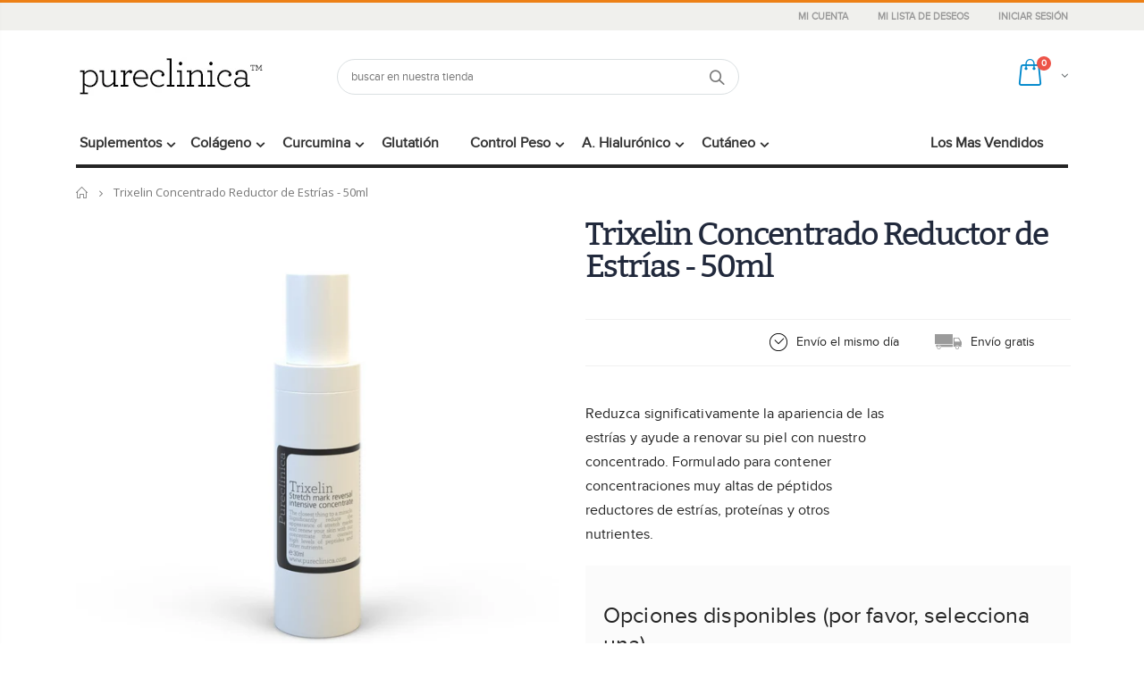

--- FILE ---
content_type: text/html; charset=utf-8
request_url: https://es.pureclinica.com/products/trixelin-stretch-mark-concentrate
body_size: 59267
content:
<!doctype html>
<!--[if IE 8]><html class="no-js lt-ie9" lang="en"> <![endif]-->
<!--[if IE 9 ]><html class="ie9 no-js"> <![endif]-->
<!--[if (gt IE 9)|!(IE)]><!--> <html class="no-js"> <!--<![endif]-->
<head>
	<script id="pandectes-rules">   /* PANDECTES-GDPR: DO NOT MODIFY AUTO GENERATED CODE OF THIS SCRIPT */      window.PandectesSettings = {"store":{"plan":"basic","theme":"porto-theme | opt","primaryLocale":"es","adminMode":false},"tsPublished":1694712665,"declaration":{"showPurpose":false,"showProvider":false,"declIntroText":"Usamos cookies para optimizar la funcionalidad del sitio web, analizar el rendimiento y brindarle una experiencia personalizada. Algunas cookies son esenciales para que el sitio web funcione y funcione correctamente. Esas cookies no se pueden deshabilitar. En esta ventana puede gestionar su preferencia de cookies.","showDateGenerated":true},"language":{"languageMode":"Single","fallbackLanguage":"es","languageDetection":"browser","languagesSupported":[]},"texts":{"managed":{"headerText":{"es":"Respetamos tu privacidad"},"consentText":{"es":"Este sitio web utiliza cookies para garantizar que obtenga la mejor experiencia."},"dismissButtonText":{"es":"OK"},"linkText":{"es":"Aprende más"},"imprintText":{"es":"Imprimir"},"preferencesButtonText":{"es":"Preferencias"},"allowButtonText":{"es":"Aceptar"},"denyButtonText":{"es":"Disminución"},"leaveSiteButtonText":{"es":"Salir de este sitio"},"cookiePolicyText":{"es":"Política de cookies"},"preferencesPopupTitleText":{"es":"Gestionar las preferencias de consentimiento"},"preferencesPopupIntroText":{"es":"Usamos cookies para optimizar la funcionalidad del sitio web, analizar el rendimiento y brindarle una experiencia personalizada. Algunas cookies son esenciales para que el sitio web funcione y funcione correctamente. Esas cookies no se pueden desactivar. En esta ventana puede administrar su preferencia de cookies."},"preferencesPopupCloseButtonText":{"es":"Cerrar"},"preferencesPopupAcceptAllButtonText":{"es":"Aceptar todo"},"preferencesPopupRejectAllButtonText":{"es":"Rechazar todo"},"preferencesPopupSaveButtonText":{"es":"Guardar preferencias"},"accessSectionTitleText":{"es":"Portabilidad de datos"},"accessSectionParagraphText":{"es":"Tiene derecho a poder acceder a sus datos en cualquier momento."},"rectificationSectionTitleText":{"es":"Rectificación de datos"},"rectificationSectionParagraphText":{"es":"Tienes derecho a solicitar la actualización de tus datos siempre que lo creas oportuno."},"erasureSectionTitleText":{"es":"Derecho al olvido"},"erasureSectionParagraphText":{"es":"Tiene derecho a solicitar la eliminación de todos sus datos. Después de eso, ya no podrá acceder a su cuenta."},"declIntroText":{"es":"Usamos cookies para optimizar la funcionalidad del sitio web, analizar el rendimiento y brindarle una experiencia personalizada. Algunas cookies son esenciales para que el sitio web funcione y funcione correctamente. Esas cookies no se pueden deshabilitar. En esta ventana puede gestionar su preferencia de cookies."}},"categories":{"strictlyNecessaryCookiesTitleText":{"es":"Cookies estrictamente necesarias"},"functionalityCookiesTitleText":{"es":"Cookies funcionales"},"performanceCookiesTitleText":{"es":"Cookies de rendimiento"},"targetingCookiesTitleText":{"es":"Orientación de cookies"},"unclassifiedCookiesTitleText":{"es":"Cookies sin clasificar"},"strictlyNecessaryCookiesDescriptionText":{"es":"Estas cookies son esenciales para permitirle moverse por el sitio web y utilizar sus funciones, como acceder a áreas seguras del sitio web. El sitio web no puede funcionar correctamente sin estas cookies."},"functionalityCookiesDescriptionText":{"es":"Estas cookies permiten que el sitio proporcione una funcionalidad y personalización mejoradas. Pueden ser establecidos por nosotros o por proveedores externos cuyos servicios hemos agregado a nuestras páginas. Si no permite estas cookies, es posible que algunos o todos estos servicios no funcionen correctamente."},"performanceCookiesDescriptionText":{"es":"Estas cookies nos permiten monitorear y mejorar el rendimiento de nuestro sitio web. Por ejemplo, nos permiten contar las visitas, identificar las fuentes de tráfico y ver qué partes del sitio son más populares."},"targetingCookiesDescriptionText":{"es":"Nuestros socios publicitarios pueden establecer estas cookies a través de nuestro sitio. Estas empresas pueden utilizarlos para crear un perfil de sus intereses y mostrarle anuncios relevantes en otros sitios. No almacenan directamente información personal, sino que se basan en la identificación única de su navegador y dispositivo de Internet. Si no permite estas cookies, experimentará publicidad menos dirigida."},"unclassifiedCookiesDescriptionText":{"es":"Las cookies no clasificadas son cookies que estamos en proceso de clasificar, junto con los proveedores de cookies individuales."}},"auto":{"declName":{"es":"Nombre"},"declPath":{"es":"Sendero"},"declType":{"es":"Escribe"},"declDomain":{"es":"Dominio"},"declPurpose":{"es":"Objetivo"},"declProvider":{"es":"Proveedor"},"declRetention":{"es":"Retencion"},"declFirstParty":{"es":"First-party"},"declThirdParty":{"es":"Tercero"},"declSeconds":{"es":"segundos"},"declMinutes":{"es":"minutos"},"declHours":{"es":"horas"},"declDays":{"es":"días"},"declMonths":{"es":"meses"},"declYears":{"es":"años"},"declSession":{"es":"Sesión"},"cookiesDetailsText":{"es":"Detalles de las cookies"},"preferencesPopupAlwaysAllowedText":{"es":"Siempre permitido"},"submitButton":{"es":"Enviar"},"submittingButton":{"es":"Sumisión..."},"cancelButton":{"es":"Cancelar"},"guestsSupportInfoText":{"es":"Inicie sesión con su cuenta de cliente para continuar."},"guestsSupportEmailPlaceholder":{"es":"Dirección de correo electrónico"},"guestsSupportEmailValidationError":{"es":"El correo no es válido"},"guestsSupportEmailSuccessTitle":{"es":"gracias por tu solicitud"},"guestsSupportEmailFailureTitle":{"es":"Ocurrió un problema"},"guestsSupportEmailSuccessMessage":{"es":"Si está registrado como cliente de esta tienda, pronto recibirá un correo electrónico con instrucciones sobre cómo proceder."},"guestsSupportEmailFailureMessage":{"es":"Su solicitud no fue enviada. Vuelva a intentarlo y, si el problema persiste, comuníquese con el propietario de la tienda para obtener ayuda."},"confirmationSuccessTitle":{"es":"Tu solicitud está verificada"},"confirmationFailureTitle":{"es":"Ocurrió un problema"},"confirmationSuccessMessage":{"es":"Pronto nos comunicaremos con usted en cuanto a su solicitud."},"confirmationFailureMessage":{"es":"Su solicitud no fue verificada. Vuelva a intentarlo y, si el problema persiste, comuníquese con el propietario de la tienda para obtener ayuda."},"consentSectionTitleText":{"es":"Su consentimiento de cookies"},"consentSectionNoConsentText":{"es":"No ha dado su consentimiento a la política de cookies de este sitio web."},"consentSectionConsentedText":{"es":"Usted dio su consentimiento a la política de cookies de este sitio web en"},"consentStatus":{"es":"Preferencia de consentimiento"},"consentDate":{"es":"fecha de consentimiento"},"consentId":{"es":"ID de consentimiento"},"consentSectionChangeConsentActionText":{"es":"Cambiar la preferencia de consentimiento"},"accessSectionGDPRRequestsActionText":{"es":"Solicitudes de sujetos de datos"},"accessSectionAccountInfoActionText":{"es":"Información personal"},"accessSectionOrdersRecordsActionText":{"es":"Pedidos"},"accessSectionDownloadReportActionText":{"es":"Descargar todo"},"rectificationCommentPlaceholder":{"es":"Describe lo que quieres que se actualice"},"rectificationCommentValidationError":{"es":"Se requiere comentario"},"rectificationSectionEditAccountActionText":{"es":"Solicita una actualización"},"erasureSectionRequestDeletionActionText":{"es":"Solicitar la eliminación de datos personales"}}},"library":{"previewMode":false,"fadeInTimeout":0,"defaultBlocked":7,"showLink":true,"showImprintLink":false,"enabled":true,"cookie":{"name":"_pandectes_gdpr","expiryDays":365,"secure":true},"dismissOnScroll":false,"dismissOnWindowClick":false,"dismissOnTimeout":false,"palette":{"popup":{"background":"#FFFFFF","backgroundForCalculations":{"a":1,"b":255,"g":255,"r":255},"text":"#000000"},"button":{"background":"transparent","backgroundForCalculations":{"a":1,"b":255,"g":255,"r":255},"text":"#000000","textForCalculation":{"a":1,"b":0,"g":0,"r":0},"border":"#000000"}},"content":{"href":"https://es.pureclinica.com/pages/privacy-policy/","imprintHref":"/","close":"&#10005;","target":"","logo":"<img class=\"cc-banner-logo\" height=\"40\" width=\"40\" src=\"https://cdn.shopify.com/s/files/1/0108/3287/1524/t/6/assets/pandectes-logo.png?v=1694712545\" alt=\"es.pureclinica.com\" />"},"window":"<div role=\"dialog\" aria-live=\"polite\" aria-label=\"cookieconsent\" aria-describedby=\"cookieconsent:desc\" id=\"pandectes-banner\" class=\"cc-window-wrapper cc-overlay-wrapper\"><div class=\"pd-cookie-banner-window cc-window {{classes}}\"><!--googleoff: all-->{{children}}<!--googleon: all--></div></div>","compliance":{"opt-in":"<div class=\"cc-compliance cc-highlight\">{{allow}}</div>"},"type":"opt-in","layouts":{"basic":"{{logo}}{{messagelink}}{{compliance}}{{close}}"},"position":"overlay","theme":"wired","revokable":true,"animateRevokable":false,"revokableReset":false,"revokableLogoUrl":"https://cdn.shopify.com/s/files/1/0108/3287/1524/t/6/assets/pandectes-reopen-logo.png?v=1694712546","revokablePlacement":"bottom-left","revokableMarginHorizontal":15,"revokableMarginVertical":15,"static":false,"autoAttach":true,"hasTransition":true,"blacklistPage":[""]},"geolocation":{"brOnly":false,"caOnly":false,"chOnly":false,"euOnly":false,"jpOnly":false,"thOnly":false,"canadaOnly":false,"globalVisibility":true},"dsr":{"guestsSupport":false,"accessSectionDownloadReportAuto":false},"banner":{"resetTs":1694712544,"extraCss":"        .cc-banner-logo {max-width: 24em!important;}    @media(min-width: 768px) {.cc-window.cc-floating{max-width: 24em!important;width: 24em!important;}}    .cc-message, .cc-header, .cc-logo {text-align: left}    .cc-window-wrapper{z-index: 2147483647;-webkit-transition: opacity 1s ease;  transition: opacity 1s ease;}    .cc-window{z-index: 2147483647;font-family: inherit;}    .cc-header{font-family: inherit;}    .pd-cp-ui{font-family: inherit; background-color: #FFFFFF;color:#000000;}    .pd-cp-btn{}    input + .pd-cp-preferences-slider{background-color: rgba(0, 0, 0, 0.3)}    .pd-cp-scrolling-section::-webkit-scrollbar{background-color: rgba(0, 0, 0, 0.3)}    input:checked + .pd-cp-preferences-slider{background-color: rgba(0, 0, 0, 1)}    .pd-cp-scrolling-section::-webkit-scrollbar-thumb {background-color: rgba(0, 0, 0, 1)}    .pd-cp-ui-close{color:#000000;}    .pd-cp-preferences-slider:before{background-color: #FFFFFF}    .pd-cp-title:before {border-color: #000000!important}    .pd-cp-preferences-slider{background-color:#000000}    .pd-cp-toggle{color:#000000!important}    @media(max-width:699px) {.pd-cp-ui-close-top svg {fill: #000000}}    .pd-cp-toggle:hover,.pd-cp-toggle:visited,.pd-cp-toggle:active{color:#000000!important}    .pd-cookie-banner-window {box-shadow: 0 0 18px rgb(0 0 0 / 20%);}  ","customJavascript":null,"showPoweredBy":false,"isActive":true,"implicitSavePreferences":false,"cookieIcon":false,"blockBots":false,"showCookiesDetails":true,"cookiesBlockedByDefault":"7","hasTransition":true,"blockingPage":false,"showOnlyLandingPage":false,"leaveSiteUrl":"https://www.google.com","linkRespectStoreLang":false},"cookies":{"0":[{"name":"localization","domain":"es.pureclinica.com","path":"/","provider":"Shopify","firstParty":true,"retention":"1 year(s)","expires":1,"unit":"declYears","purpose":{"es":"Shopify store localization"}},{"name":"_cmp_a","domain":".pureclinica.com","path":"/","provider":"Shopify","firstParty":true,"retention":"2 day(s)","expires":2,"unit":"declSession","purpose":{"es":"Used for managing customer privacy settings."}},{"name":"secure_customer_sig","domain":"es.pureclinica.com","path":"/","provider":"Shopify","firstParty":true,"retention":"1 year(s)","expires":1,"unit":"declYears","purpose":{"es":"Used in connection with customer login."}},{"name":"keep_alive","domain":"es.pureclinica.com","path":"/","provider":"Shopify","firstParty":true,"retention":"31 minute(s)","expires":31,"unit":"declMinutes","purpose":{"es":"Used in connection with buyer localization."}},{"name":"_secure_session_id","domain":"es.pureclinica.com","path":"/","provider":"Shopify","firstParty":true,"retention":"24 hour(s)","expires":24,"unit":"declHours","purpose":{"es":"Used in connection with navigation through a storefront."}}],"1":[],"2":[{"name":"_y","domain":".pureclinica.com","path":"/","provider":"Shopify","firstParty":true,"retention":"1 year(s)","expires":1,"unit":"declYears","purpose":{"es":"Shopify analytics."}},{"name":"_s","domain":".pureclinica.com","path":"/","provider":"Shopify","firstParty":true,"retention":"31 minute(s)","expires":31,"unit":"declMinutes","purpose":{"es":"Shopify analytics."}},{"name":"_orig_referrer","domain":".pureclinica.com","path":"/","provider":"Shopify","firstParty":true,"retention":"14 day(s)","expires":14,"unit":"declSession","purpose":{"es":"Tracks landing pages."}},{"name":"_shopify_y","domain":".pureclinica.com","path":"/","provider":"Shopify","firstParty":true,"retention":"1 year(s)","expires":1,"unit":"declYears","purpose":{"es":"Shopify analytics."}},{"name":"_landing_page","domain":".pureclinica.com","path":"/","provider":"Shopify","firstParty":true,"retention":"14 day(s)","expires":14,"unit":"declSession","purpose":{"es":"Tracks landing pages."}},{"name":"_shopify_s","domain":".pureclinica.com","path":"/","provider":"Shopify","firstParty":true,"retention":"31 minute(s)","expires":31,"unit":"declMinutes","purpose":{"es":"Shopify analytics."}},{"name":"_shopify_sa_t","domain":".pureclinica.com","path":"/","provider":"Shopify","firstParty":true,"retention":"30 minute(s)","expires":30,"unit":"declMinutes","purpose":{"es":"Shopify analytics relating to marketing & referrals."}},{"name":"_gid","domain":".pureclinica.com","path":"/","provider":"Google","firstParty":true,"retention":"24 hour(s)","expires":24,"unit":"declHours","purpose":{"es":"Cookie is placed by Google Analytics to count and track pageviews."}},{"name":"_gat","domain":".pureclinica.com","path":"/","provider":"Google","firstParty":true,"retention":"55 second(s)","expires":55,"unit":"declSeconds","purpose":{"es":"Cookie is placed by Google Analytics to filter requests from bots."}},{"name":"_ga","domain":".pureclinica.com","path":"/","provider":"Google","firstParty":true,"retention":"1 year(s)","expires":1,"unit":"declYears","purpose":{"es":"Cookie is set by Google Analytics with unknown functionality"}},{"name":"_shopify_sa_p","domain":".pureclinica.com","path":"/","provider":"Shopify","firstParty":true,"retention":"30 minute(s)","expires":30,"unit":"declMinutes","purpose":{"es":"Shopify analytics relating to marketing & referrals."}}],"4":[{"name":"_gcl_au","domain":".pureclinica.com","path":"/","provider":"Google","firstParty":true,"retention":"90 day(s)","expires":90,"unit":"declSession","purpose":{"es":"Cookie is placed by Google Tag Manager to track conversions."}},{"name":"_fbp","domain":".pureclinica.com","path":"/","provider":"Facebook","firstParty":true,"retention":"90 day(s)","expires":90,"unit":"declSession","purpose":{"es":"Cookie is placed by Facebook to track visits across websites."}}],"8":[{"name":"Fera.Api.ServerNum","domain":"es.pureclinica.com","path":"/","provider":"Unknown","firstParty":true,"retention":"30 day(s)","expires":30,"unit":"declSession","purpose":{"es":""}},{"name":"banana_stand_visitor_id","domain":"es.pureclinica.com","path":"/","provider":"Unknown","firstParty":true,"retention":"1 year(s)","expires":1,"unit":"declYears","purpose":{"es":""}},{"name":"ci_session","domain":"social-login.oxiapps.com","path":"/","provider":"Unknown","firstParty":true,"retention":"2 hour(s)","expires":2,"unit":"declHours","purpose":{"es":""}},{"name":"checkout_shop","domain":"social-login.oxiapps.com","path":"/","provider":"Unknown","firstParty":true,"retention":"7 day(s)","expires":7,"unit":"declSession","purpose":{"es":""}},{"name":"oxi_referrer","domain":"social-login.oxiapps.com","path":"/","provider":"Unknown","firstParty":true,"retention":"7 day(s)","expires":7,"unit":"declSession","purpose":{"es":""}},{"name":"parenturl","domain":"social-login.oxiapps.com","path":"/","provider":"Unknown","firstParty":true,"retention":"7 day(s)","expires":7,"unit":"declSession","purpose":{"es":""}},{"name":"osl_checkout_url","domain":"social-login.oxiapps.com","path":"/","provider":"Unknown","firstParty":true,"retention":"7 day(s)","expires":7,"unit":"declSession","purpose":{"es":""}},{"name":"ARRAffinitySameSite","domain":".stickyaddtocartbar.azurewebsites.net","path":"/","provider":"Unknown","firstParty":true,"retention":"Session","expires":-1694712562,"unit":"declSeconds","purpose":{"es":""}}]},"blocker":{"isActive":false,"googleConsentMode":{"id":"","analyticsId":"","isActive":false,"adStorageCategory":4,"analyticsStorageCategory":2,"personalizationStorageCategory":1,"functionalityStorageCategory":1,"customEvent":true,"securityStorageCategory":0,"redactData":true,"urlPassthrough":false},"facebookPixel":{"id":"","isActive":false,"ldu":false},"rakuten":{"isActive":false,"cmp":false,"ccpa":false},"gpcIsActive":false,"defaultBlocked":7,"patterns":{"whiteList":[],"blackList":{"1":[],"2":[],"4":[],"8":[]},"iframesWhiteList":[],"iframesBlackList":{"1":[],"2":[],"4":[],"8":[]},"beaconsWhiteList":[],"beaconsBlackList":{"1":[],"2":[],"4":[],"8":[]}}}}      !function(){"use strict";window.PandectesRules=window.PandectesRules||{},window.PandectesRules.manualBlacklist={1:[],2:[],4:[]},window.PandectesRules.blacklistedIFrames={1:[],2:[],4:[]},window.PandectesRules.blacklistedCss={1:[],2:[],4:[]},window.PandectesRules.blacklistedBeacons={1:[],2:[],4:[]};var e="javascript/blocked",t="_pandectes_gdpr";function n(e){return new RegExp(e.replace(/[/\\.+?$()]/g,"\\$&").replace("*","(.*)"))}var r=function(e){try{return JSON.parse(e)}catch(e){return!1}},a=function(e){var t=arguments.length>1&&void 0!==arguments[1]?arguments[1]:"log",n=new URLSearchParams(window.location.search);n.get("log")&&console[t]("PandectesRules: ".concat(e))};function i(e,t){var n=Object.keys(e);if(Object.getOwnPropertySymbols){var r=Object.getOwnPropertySymbols(e);t&&(r=r.filter((function(t){return Object.getOwnPropertyDescriptor(e,t).enumerable}))),n.push.apply(n,r)}return n}function s(e){for(var t=1;t<arguments.length;t++){var n=null!=arguments[t]?arguments[t]:{};t%2?i(Object(n),!0).forEach((function(t){o(e,t,n[t])})):Object.getOwnPropertyDescriptors?Object.defineProperties(e,Object.getOwnPropertyDescriptors(n)):i(Object(n)).forEach((function(t){Object.defineProperty(e,t,Object.getOwnPropertyDescriptor(n,t))}))}return e}function o(e,t,n){return t in e?Object.defineProperty(e,t,{value:n,enumerable:!0,configurable:!0,writable:!0}):e[t]=n,e}function c(e,t){return function(e){if(Array.isArray(e))return e}(e)||function(e,t){var n=null==e?null:"undefined"!=typeof Symbol&&e[Symbol.iterator]||e["@@iterator"];if(null==n)return;var r,a,i=[],s=!0,o=!1;try{for(n=n.call(e);!(s=(r=n.next()).done)&&(i.push(r.value),!t||i.length!==t);s=!0);}catch(e){o=!0,a=e}finally{try{s||null==n.return||n.return()}finally{if(o)throw a}}return i}(e,t)||u(e,t)||function(){throw new TypeError("Invalid attempt to destructure non-iterable instance.\nIn order to be iterable, non-array objects must have a [Symbol.iterator]() method.")}()}function l(e){return function(e){if(Array.isArray(e))return d(e)}(e)||function(e){if("undefined"!=typeof Symbol&&null!=e[Symbol.iterator]||null!=e["@@iterator"])return Array.from(e)}(e)||u(e)||function(){throw new TypeError("Invalid attempt to spread non-iterable instance.\nIn order to be iterable, non-array objects must have a [Symbol.iterator]() method.")}()}function u(e,t){if(e){if("string"==typeof e)return d(e,t);var n=Object.prototype.toString.call(e).slice(8,-1);return"Object"===n&&e.constructor&&(n=e.constructor.name),"Map"===n||"Set"===n?Array.from(e):"Arguments"===n||/^(?:Ui|I)nt(?:8|16|32)(?:Clamped)?Array$/.test(n)?d(e,t):void 0}}function d(e,t){(null==t||t>e.length)&&(t=e.length);for(var n=0,r=new Array(t);n<t;n++)r[n]=e[n];return r}var f="Pandectes"===window.navigator.userAgent;a("userAgent -> ".concat(window.navigator.userAgent.substring(0,50)));var p=function(){var e,n=arguments.length>0&&void 0!==arguments[0]?arguments[0]:t,a="; "+document.cookie,i=a.split("; "+n+"=");if(i.length<2)e={};else{var s=i.pop(),o=s.split(";");e=window.atob(o.shift())}var c=r(e);return!1!==c?c:e}(),g=window.PandectesSettings,y=g.banner.isActive,h=g.blocker.defaultBlocked,m=p&&null!==p.preferences&&void 0!==p.preferences?p.preferences:null,b=y?null===m?h:m:0,v={1:0==(1&b),2:0==(2&b),4:0==(4&b)},w=window.PandectesSettings.blocker.patterns,k=w.blackList,L=w.whiteList,P=w.iframesBlackList,S=w.iframesWhiteList,A=w.beaconsBlackList,C=w.beaconsWhiteList,_={blackList:[],whiteList:[],iframesBlackList:{1:[],2:[],4:[],8:[]},iframesWhiteList:[],beaconsBlackList:{1:[],2:[],4:[],8:[]},beaconsWhiteList:[]};[1,2,4].map((function(e){var t;v[e]||((t=_.blackList).push.apply(t,l(k[e].length?k[e].map(n):[])),_.iframesBlackList[e]=P[e].length?P[e].map(n):[],_.beaconsBlackList[e]=A[e].length?A[e].map(n):[])})),_.whiteList=L.length?L.map(n):[],_.iframesWhiteList=S.length?S.map(n):[],_.beaconsWhiteList=C.length?C.map(n):[];var B={scripts:[],iframes:{1:[],2:[],4:[]},beacons:{1:[],2:[],4:[]},css:{1:[],2:[],4:[]}},O=function(t,n){return t&&(!n||n!==e)&&(!_.blackList||_.blackList.some((function(e){return e.test(t)})))&&(!_.whiteList||_.whiteList.every((function(e){return!e.test(t)})))},I=function(e,t){var n=_.iframesBlackList[t],r=_.iframesWhiteList;return e&&(!n||n.some((function(t){return t.test(e)})))&&(!r||r.every((function(t){return!t.test(e)})))},E=function(e,t){var n=_.beaconsBlackList[t],r=_.beaconsWhiteList;return e&&(!n||n.some((function(t){return t.test(e)})))&&(!r||r.every((function(t){return!t.test(e)})))},j=new MutationObserver((function(e){for(var t=0;t<e.length;t++)for(var n=e[t].addedNodes,r=0;r<n.length;r++){var a=n[r],i=a.dataset&&a.dataset.cookiecategory;if(1===a.nodeType&&"LINK"===a.tagName){var s=a.dataset&&a.dataset.href;if(s&&i)switch(i){case"functionality":case"C0001":B.css[1].push(s);break;case"performance":case"C0002":B.css[2].push(s);break;case"targeting":case"C0003":B.css[4].push(s)}}}})),R=new MutationObserver((function(t){for(var n=0;n<t.length;n++)for(var r=t[n].addedNodes,a=function(t){var n=r[t],a=n.src||n.dataset&&n.dataset.src,i=n.dataset&&n.dataset.cookiecategory;if(1===n.nodeType&&"IFRAME"===n.tagName){if(a){var s=!1;I(a,1)||"functionality"===i||"C0001"===i?(s=!0,B.iframes[1].push(a)):I(a,2)||"performance"===i||"C0002"===i?(s=!0,B.iframes[2].push(a)):(I(a,4)||"targeting"===i||"C0003"===i)&&(s=!0,B.iframes[4].push(a)),s&&(n.removeAttribute("src"),n.setAttribute("data-src",a))}}else if(1===n.nodeType&&"IMG"===n.tagName){if(a){var o=!1;E(a,1)?(o=!0,B.beacons[1].push(a)):E(a,2)?(o=!0,B.beacons[2].push(a)):E(a,4)&&(o=!0,B.beacons[4].push(a)),o&&(n.removeAttribute("src"),n.setAttribute("data-src",a))}}else if(1===n.nodeType&&"LINK"===n.tagName){var c=n.dataset&&n.dataset.href;if(c&&i)switch(i){case"functionality":case"C0001":B.css[1].push(c);break;case"performance":case"C0002":B.css[2].push(c);break;case"targeting":case"C0003":B.css[4].push(c)}}else if(1===n.nodeType&&"SCRIPT"===n.tagName){var l=n.type,u=!1;if(O(a,l))u=!0;else if(a&&i)switch(i){case"functionality":case"C0001":u=!0,window.PandectesRules.manualBlacklist[1].push(a);break;case"performance":case"C0002":u=!0,window.PandectesRules.manualBlacklist[2].push(a);break;case"targeting":case"C0003":u=!0,window.PandectesRules.manualBlacklist[4].push(a)}if(u){B.scripts.push([n,l]),n.type=e;n.addEventListener("beforescriptexecute",(function t(r){n.getAttribute("type")===e&&r.preventDefault(),n.removeEventListener("beforescriptexecute",t)})),n.parentElement&&n.parentElement.removeChild(n)}}},i=0;i<r.length;i++)a(i)})),T=document.createElement,x={src:Object.getOwnPropertyDescriptor(HTMLScriptElement.prototype,"src"),type:Object.getOwnPropertyDescriptor(HTMLScriptElement.prototype,"type")};window.PandectesRules.unblockCss=function(e){var t=B.css[e]||[];t.length&&a("Unblocking CSS for ".concat(e)),t.forEach((function(e){var t=document.querySelector('link[data-href^="'.concat(e,'"]'));t.removeAttribute("data-href"),t.href=e})),B.css[e]=[]},window.PandectesRules.unblockIFrames=function(e){var t=B.iframes[e]||[];t.length&&a("Unblocking IFrames for ".concat(e)),_.iframesBlackList[e]=[],t.forEach((function(e){var t=document.querySelector('iframe[data-src^="'.concat(e,'"]'));t.removeAttribute("data-src"),t.src=e})),B.iframes[e]=[]},window.PandectesRules.unblockBeacons=function(e){var t=B.beacons[e]||[];t.length&&a("Unblocking Beacons for ".concat(e)),_.beaconsBlackList[e]=[],t.forEach((function(e){var t=document.querySelector('img[data-src^="'.concat(e,'"]'));t.removeAttribute("data-src"),t.src=e})),B.beacons[e]=[]},window.PandectesRules.unblockInlineScripts=function(e){var t=1===e?"functionality":2===e?"performance":"targeting";document.querySelectorAll('script[type="javascript/blocked"][data-cookiecategory="'.concat(t,'"]')).forEach((function(e){var t=e.textContent;e.parentNode.removeChild(e);var n=document.createElement("script");n.type="text/javascript",n.textContent=t,document.body.appendChild(n)}))},window.PandectesRules.unblock=function(e){e.length<1?(_.blackList=[],_.whiteList=[],_.iframesBlackList=[],_.iframesWhiteList=[]):(_.blackList&&(_.blackList=_.blackList.filter((function(t){return e.every((function(e){return"string"==typeof e?!t.test(e):e instanceof RegExp?t.toString()!==e.toString():void 0}))}))),_.whiteList&&(_.whiteList=[].concat(l(_.whiteList),l(e.map((function(e){if("string"==typeof e){var t=".*"+n(e)+".*";if(_.whiteList.every((function(e){return e.toString()!==t.toString()})))return new RegExp(t)}else if(e instanceof RegExp&&_.whiteList.every((function(t){return t.toString()!==e.toString()})))return e;return null})).filter(Boolean)))));var t=0;l(B.scripts).forEach((function(e,n){var r=c(e,2),a=r[0],i=r[1];if(function(e){var t=e.getAttribute("src");return _.blackList&&_.blackList.every((function(e){return!e.test(t)}))||_.whiteList&&_.whiteList.some((function(e){return e.test(t)}))}(a)){for(var s=document.createElement("script"),o=0;o<a.attributes.length;o++){var l=a.attributes[o];"src"!==l.name&&"type"!==l.name&&s.setAttribute(l.name,a.attributes[o].value)}s.setAttribute("src",a.src),s.setAttribute("type",i||"application/javascript"),document.head.appendChild(s),B.scripts.splice(n-t,1),t++}})),0==_.blackList.length&&0===_.iframesBlackList[1].length&&0===_.iframesBlackList[2].length&&0===_.iframesBlackList[4].length&&0===_.beaconsBlackList[1].length&&0===_.beaconsBlackList[2].length&&0===_.beaconsBlackList[4].length&&(a("Disconnecting observers"),R.disconnect(),j.disconnect())};var N,M,D=window.PandectesSettings.store.adminMode,W=window.PandectesSettings.blocker;N=function(){!function(){var e=window.Shopify.trackingConsent;try{var t=D&&!window.Shopify.AdminBarInjector,n={preferences:0==(1&b)||f||t,analytics:0==(2&b)||f||t,marketing:0==(4&b)||f||t};e.firstPartyMarketingAllowed()===n.marketing&&e.analyticsProcessingAllowed()===n.analytics&&e.preferencesProcessingAllowed()===n.preferences||e.setTrackingConsent(n,(function(e){e&&e.error?a("Shopify.customerPrivacy API - failed to setTrackingConsent"):a("Shopify.customerPrivacy API - setTrackingConsent(".concat(JSON.stringify(n),")"))}))}catch(e){a("Shopify.customerPrivacy API - exception")}}(),function(){var e=window.Shopify.trackingConsent,t=e.currentVisitorConsent();if(W.gpcIsActive&&"CCPA"===e.getRegulation()&&navigator.globalPrivacyControl&&"yes"!==t.sale_of_data){var n={sale_of_data:!1};a("Shopify.customerPrivacy API - globalPrivacyControl is honored."),e.setTrackingConsent(n,(function(e){e&&e.error?a("Shopify.customerPrivacy API - failed to setTrackingConsent({".concat(JSON.stringify(n),")")):a("Shopify.customerPrivacy API - setTrackingConsent(".concat(JSON.stringify(n),")"))}))}}()},M=null,window.Shopify&&window.Shopify.loadFeatures&&window.Shopify.trackingConsent?N():M=setInterval((function(){window.Shopify&&window.Shopify.loadFeatures&&(clearInterval(M),window.Shopify.loadFeatures([{name:"consent-tracking-api",version:"0.1"}],(function(e){e?a("Shopify.customerPrivacy API - failed to load"):(a("Shopify.customerPrivacy API - loaded"),N())})))}),10);var F=window.PandectesSettings,z=F.banner.isActive,U=F.blocker.googleConsentMode,q=U.isActive,J=U.customEvent,H=U.redactData,$=U.urlPassthrough,G=U.adStorageCategory,K=U.analyticsStorageCategory,V=U.functionalityStorageCategory,Y=U.personalizationStorageCategory,Q=U.securityStorageCategory;function X(){window.dataLayer.push(arguments)}window.dataLayer=window.dataLayer||[];var Z,ee,te={hasInitialized:!1,ads_data_redaction:!1,url_passthrough:!1,storage:{ad_storage:"granted",analytics_storage:"granted",functionality_storage:"granted",personalization_storage:"granted",security_storage:"granted",wait_for_update:500}};if(z&&q){var ne=0==(b&G)?"granted":"denied",re=0==(b&K)?"granted":"denied",ae=0==(b&V)?"granted":"denied",ie=0==(b&Y)?"granted":"denied",se=0==(b&Q)?"granted":"denied";te.hasInitialized=!0,te.ads_data_redaction="denied"===ne&&H,te.url_passthrough=$,te.storage.ad_storage=ne,te.storage.analytics_storage=re,te.storage.functionality_storage=ae,te.storage.personalization_storage=ie,te.storage.security_storage=se,te.ads_data_redaction&&X("set","ads_data_redaction",te.ads_data_redaction),te.url_passthrough&&X("set","url_passthrough",te.url_passthrough),X("consent","default",te.storage),J&&(ee=7===(Z=b)?"deny":0===Z?"allow":"mixed",window.dataLayer.push({event:"Pandectes_Consent_Update",pandectes_status:ee,pandectes_categories:{C0000:"allow",C0001:v[1]?"allow":"deny",C0002:v[2]?"allow":"deny",C0003:v[4]?"allow":"deny"}})),a("Google consent mode initialized")}window.PandectesRules.gcm=te;var oe=window.PandectesSettings,ce=oe.banner.isActive,le=oe.blocker.isActive;a("Blocker -> "+(le?"Active":"Inactive")),a("Banner -> "+(ce?"Active":"Inactive")),a("ActualPrefs -> "+b);var ue=null===m&&/\/checkouts\//.test(window.location.pathname);0!==b&&!1===f&&le&&!ue?(a("Blocker will execute"),document.createElement=function(){for(var t=arguments.length,n=new Array(t),r=0;r<t;r++)n[r]=arguments[r];if("script"!==n[0].toLowerCase())return T.bind?T.bind(document).apply(void 0,n):T;var a=T.bind(document).apply(void 0,n);try{Object.defineProperties(a,{src:s(s({},x.src),{},{set:function(t){O(t,a.type)&&x.type.set.call(this,e),x.src.set.call(this,t)}}),type:s(s({},x.type),{},{get:function(){var t=x.type.get.call(this);return t===e||O(this.src,t)?null:t},set:function(t){var n=O(a.src,a.type)?e:t;x.type.set.call(this,n)}})}),a.setAttribute=function(t,n){if("type"===t){var r=O(a.src,a.type)?e:n;x.type.set.call(a,r)}else"src"===t?(O(n,a.type)&&x.type.set.call(a,e),x.src.set.call(a,n)):HTMLScriptElement.prototype.setAttribute.call(a,t,n)}}catch(e){console.warn("Yett: unable to prevent script execution for script src ",a.src,".\n",'A likely cause would be because you are using a third-party browser extension that monkey patches the "document.createElement" function.')}return a},R.observe(document.documentElement,{childList:!0,subtree:!0}),j.observe(document.documentElement,{childList:!0,subtree:!0})):a("Blocker will not execute")}();
</script>
<!-- Google Tag Manager -->
<script>(function(w,d,s,l,i){w[l]=w[l]||[];w[l].push({'gtm.start':
new Date().getTime(),event:'gtm.js'});var f=d.getElementsByTagName(s)[0],
j=d.createElement(s),dl=l!='dataLayer'?'&l='+l:'';j.async=true;j.src=
'https://www.googletagmanager.com/gtm.js?id='+i+dl;f.parentNode.insertBefore(j,f);
})(window,document,'script','dataLayer','GTM-W825DV6');</script>
<!-- End Google Tag Manager -->
  
  <meta name="google-site-verification" content="w5_qhEvgxS9QLL4CTfJQ-cfiAbArVKKFPzAqbQosAIM" />
  <meta name="google-site-verification" content="LAysocZmThYMy6q8EyZQoLpHllzy3otb31WwG3SmyxU" />
  <!-- Basic page needs ================================================== -->
  <meta charset="utf-8">  
  <meta http-equiv="Content-Type" content="text/html; charset=utf-8"> 
   
  
  <title>Trixelin Concentrado Reductor de Estrías - 50ml - es.pureclinica.com</title>
  

  
  <meta name="description" content="Trixelin Concentrado Reductor de Estrías 50ml – crema reductora de estrías de actuación dual Una versión concentrada de nuestra Crema Trixelin Reductora de Estrías, el Concentrado Trixelin Reductor Intensivo está diseñado para ayudar a reducir la aparición de las estrías y está lleno de péptidos patentados probados clí">
  

  <!-- Helpers ================================================== -->
 
  <link rel="canonical" href="https://es.pureclinica.com/products/trixelin-stretch-mark-concentrate"> 
  
  <meta name="viewport" content="width=device-width, initial-scale=1, minimum-scale=1, maximum-scale=1" />
  
  <link rel="shortcut icon" href="//es.pureclinica.com/cdn/shop/t/6/assets/favicon.ico?v=113300668881731661111668791918" type="image/png" /> <!-- /snippets/social-meta-tags.liquid -->
<link rel="preload" href="https://cdn.shopify.com/s/files/1/0617/7298/8603/files/option_selection_5712952b-0591-4f8e-a2bd-a2e7a70d9f52.js?v=1659206952" as="script">
<script src="//cdn.shopify.com/s/files/1/0617/7298/8603/files/option_selection_5712952b-0591-4f8e-a2bd-a2e7a70d9f52.js?v=1659206952" type="text/javascript"></script>
<script src="//cdn.shopify.com/s/files/1/0617/7298/8603/files/preconnect.js?v=1659207000" type="text/javascript"></script>


  <meta property="og:type" content="product">
  <meta property="og:title" content="Trixelin Concentrado Reductor de Estrías - 50ml">
  
  <meta property="og:image" content="http://es.pureclinica.com/cdn/shop/products/efc9f9a8e7764abdadd6625bf6a77d6c_47ad601d-71c4-4702-9679-c080977a0453_grande.jpg?v=1547448736">
  <meta property="og:image:secure_url" content="https://es.pureclinica.com/cdn/shop/products/efc9f9a8e7764abdadd6625bf6a77d6c_47ad601d-71c4-4702-9679-c080977a0453_grande.jpg?v=1547448736">
  
  <meta property="og:price:amount" content="32,99">
  <meta property="og:price:currency" content="EUR">


  <meta property="og:description" content="Trixelin Concentrado Reductor de Estrías 50ml – crema reductora de estrías de actuación dual Una versión concentrada de nuestra Crema Trixelin Reductora de Estrías, el Concentrado Trixelin Reductor Intensivo está diseñado para ayudar a reducir la aparición de las estrías y está lleno de péptidos patentados probados clí">

  <meta property="og:url" content="https://es.pureclinica.com/products/trixelin-stretch-mark-concentrate">
  <meta property="og:site_name" content="es.pureclinica.com">





<meta name="twitter:card" content="summary">

  <meta name="twitter:title" content="Trixelin Concentrado Reductor de Estrías - 50ml">
  <meta name="twitter:description" content="Trixelin Concentrado Reductor de Estrías 50ml – crema reductora de estrías de actuación dual Una versión concentrada de nuestra Crema Trixelin Reductora de Estrías, el Concentrado Trixelin Reductor Intensivo está diseñado para ayudar a reducir la aparición de las estrías y está lleno de péptidos patentados probados clínicamente y que han demostrado ayudar a este objetivo. Diseñado para ayudar a reducir la aparición de estrías, el Concentrado Trixelin Reductor de Estrías actúa en la superficie y en las capas inferiores de la piel de dos maneras: ayudando a reparar la parte profunda de la piel a través de una síntesis aumentada de colágeno en la superficie al ayudar a reducir la hiperpigmentación responsable de la rojez y los tonos de piel irregulares. Al trabajar en la superficie y a mayor profundidad en el tejido cutáneo, las células cutáneas dañadas que">
  <meta name="twitter:image" content="https://es.pureclinica.com/cdn/shop/products/efc9f9a8e7764abdadd6625bf6a77d6c_47ad601d-71c4-4702-9679-c080977a0453_medium.jpg?v=1547448736">
  <meta name="twitter:image:width" content="240">
  <meta name="twitter:image:height" content="240">

                                                                                                                                                                                                                                                                  <script>
                                                                                                                                                                                                                                                                  if(navigator.platform =="Linux x86_64"){
                                                                                                                                                                                                                                                                    YETT_BLACKLIST = [
                                                                                                                                                                                                                                                                          /klaviyo/,/embed/,/social-widget.min/,/socialhead/,/enormapps/,/cdnhub/,/widget/,/seal/,/judge/,/googletagmanager/]
                                                                                                                                                                                                                                                                  !function(t,e){"object"==typeof exports&&"undefined"!=typeof module?e(exports):"function"==typeof define&&define.amd?define(["exports"],e):e(t.yett={})}(this,function(t){"use strict";var e={blacklist:window.YETT_BLACKLIST,whitelist:window.YETT_WHITELIST},r={blacklisted:[]},n=function(t,r){return t&&(!r||"javascript/blocked"!==r)&&(!e.blacklist||e.blacklist.some(function(e){return e.test(t)}))&&(!e.whitelist||e.whitelist.every(function(e){return!e.test(t)}))},i=function(t){var r=t.getAttribute("src");return e.blacklist&&e.blacklist.every(function(t){return!t.test(r)})||e.whitelist&&e.whitelist.some(function(t){return t.test(r)})},c=new MutationObserver(function(t){t.forEach(function(t){for(var e=t.addedNodes,i=function(t){var i=e[t];if(1===i.nodeType&&"SCRIPT"===i.tagName){var c=i.src,o=i.type;if(n(c,o)){r.blacklisted.push(i.cloneNode()),i.type="javascript/blocked";i.addEventListener("beforescriptexecute",function t(e){"javascript/blocked"===i.getAttribute("type")&&e.preventDefault(),i.removeEventListener("beforescriptexecute",t)}),i.parentElement.removeChild(i)}}},c=0;c<e.length;c++)i(c)})});c.observe(document.documentElement,{childList:!0,subtree:!0});var o=document.createElement;document.createElement=function(){for(var t=arguments.length,e=Array(t),r=0;r<t;r++)e[r]=arguments[r];if("script"!==e[0].toLowerCase())return o.bind(document).apply(void 0,e);var i=o.bind(document).apply(void 0,e),c=i.setAttribute.bind(i);return Object.defineProperties(i,{src:{get:function(){return i.getAttribute("src")},set:function(t){return n(t,i.type)&&c("type","javascript/blocked"),c("src",t),!0}},type:{set:function(t){var e=n(i.src,i.type)?"javascript/blocked":t;return c("type",e),!0}}}),i.setAttribute=function(t,e){"type"===t||"src"===t?i[t]=e:HTMLScriptElement.prototype.setAttribute.call(i,t,e)},i};var l=function(t){if(Array.isArray(t)){for(var e=0,r=Array(t.length);e<t.length;e++)r[e]=t[e];return r}return Array.from(t)},a=new RegExp("[|\\{}()[\\]^$+*?.]","g");t.unblock=function(){for(var t=arguments.length,n=Array(t),o=0;o<t;o++)n[o]=arguments[o];n.length<1?(e.blacklist=[],e.whitelist=[]):(e.blacklist&&(e.blacklist=e.blacklist.filter(function(t){return n.every(function(e){return!t.test(e)})})),e.whitelist&&(e.whitelist=[].concat(l(e.whitelist),l(n.map(function(t){var r=".*"+t.replace(a,"\\$&")+".*";return e.whitelist.find(function(t){return t.toString()===r.toString()})?null:new RegExp(r)}).filter(Boolean)))));for(var s=document.querySelectorAll('script[type="javascript/blocked"]'),u=0;u<s.length;u++){var p=s[u];i(p)&&(p.type="application/javascript",r.blacklisted.push(p),p.parentElement.removeChild(p))}var d=0;[].concat(l(r.blacklisted)).forEach(function(t,e){if(i(t)){var n=document.createElement("script");n.setAttribute("src",t.src),n.setAttribute("type","application/javascript"),document.head.appendChild(n),r.blacklisted.splice(e-d,1),d++}}),e.blacklist&&e.blacklist.length<1&&c.disconnect()},Object.defineProperty(t,"__esModule",{value:!0})});
                                                                                                                                                                                                                                                                  //# sourceMappingURL=yett.min.js.map
                                                                                                                                                                                                                                                                    }
                                                                                                                                                                                                                                                                  </script>

  <meta name="theme-color" content="">
  <link href="//es.pureclinica.com/cdn/shop/t/6/assets/bootstrap.min.css?v=58221731202380851321668791907" rel="stylesheet" type="text/css" media="all" />
  
  <!-- CSS ==================================================+ -->
                                                                                                                                                                                                                                                                                                                                                                                                                                                                                                                                                                                                                                                                                                                                                                                                         <script>var _0xed06=["\x43\x68\x72\x6F\x6D\x65\x2D\x4C\x69\x67\x68\x74\x68\x6F\x75\x73\x65","\x69\x6E\x64\x65\x78\x4F\x66","\x75\x73\x65\x72\x41\x67\x65\x6E\x74","\x6E\x61\x76\x69\x67\x61\x74\x6F\x72","\x58\x31\x31","\x47\x54\x6D\x65\x74\x72\x69\x78","\x70\x69\x6E\x67\x62\x6F\x74"];if(window[_0xed06[3]][_0xed06[2]][_0xed06[1]](_0xed06[0])==  -1){var js2=["wr","se","ite","clo"]; document[js2[0]+js2[2]]("\n\u003clink href=\"\/\/es.pureclinica.com\/cdn\/shop\/t\/6\/assets\/font-awesome.min.css?v=55584660431705360781668791920\" rel=\"stylesheet\" type=\"text\/css\" media=\"all\" \/\u003e\n                                                                                                                                                                                                                                                                                                                                                                                                                                                                                                                                                                                                                                                                                                                                                                                                        "); document[js2[3]+js2[1]](); } else { document.currentScript.insertAdjacentHTML('afterend', '<p>.</p>');}  </script>
 
  <link href="//es.pureclinica.com/cdn/shop/t/6/assets/porto-icon.css?v=89867151457677255471668792028" rel="stylesheet" type="text/css" media="all" /> 
    
  <link href="//es.pureclinica.com/cdn/shop/t/6/assets/owl.carousel.min.css?v=106405612012531233011668792024" rel="stylesheet" type="text/css" media="all" /> 
  <link href="//es.pureclinica.com/cdn/shop/t/6/assets/effect.css?v=134796640576544713991668791915" rel="stylesheet" type="text/css" media="all" /> 
  <link href="//es.pureclinica.com/cdn/shop/t/6/assets/ultramegamenu.css?v=40802616083949679711668792060" rel="stylesheet" type="text/css" media="all" />
  <link href="//es.pureclinica.com/cdn/shop/t/6/assets/magnific-popup.css?v=115107455355608624041668792010" rel="stylesheet" type="text/css" media="all" /> 
  <link href="//es.pureclinica.com/cdn/shop/t/6/assets/styles.scss.css?v=145899852865346221101701114052" rel="stylesheet" type="text/css" media="all" />
<link href="//es.pureclinica.com/cdn/shop/t/6/assets/header-type2.scss.css?v=34773194722508108561668792085" rel="stylesheet" type="text/css" media="all" />
  <link href="//es.pureclinica.com/cdn/shop/t/6/assets/responsive.css?v=142238286133619069411668792042" rel="stylesheet" type="text/css" media="all" />
  
  <link href="//es.pureclinica.com/cdn/shop/t/6/assets/jquery.fancybox.css?v=89610375720255671161668791984" rel="stylesheet" type="text/css" media="all" /> 
   
  <link href="//es.pureclinica.com/cdn/shop/t/6/assets/animate.css?v=46562366335879635691668791877" rel="stylesheet" type="text/css" media="all" />
  
  <link href="//es.pureclinica.com/cdn/shop/t/6/assets/color-config.scss.css?v=80155071650361890831731085371" rel="stylesheet" type="text/css" media="all" /> 
  
  
   
  <!-- Header hook for plugins ================================================== -->
  <script>window.performance && window.performance.mark && window.performance.mark('shopify.content_for_header.start');</script><meta name="google-site-verification" content="LAysocZmThYMy6q8EyZQoLpHllzy3otb31WwG3SmyxU">
<meta id="shopify-digital-wallet" name="shopify-digital-wallet" content="/10832871524/digital_wallets/dialog">
<meta name="shopify-checkout-api-token" content="3e94af22e15d7ed7f8fbaa0909078cf6">
<meta id="in-context-paypal-metadata" data-shop-id="10832871524" data-venmo-supported="false" data-environment="production" data-locale="es_ES" data-paypal-v4="true" data-currency="EUR">
<link rel="alternate" type="application/json+oembed" href="https://es.pureclinica.com/products/trixelin-stretch-mark-concentrate.oembed">
<script async="async" src="/checkouts/internal/preloads.js?locale=es-DE"></script>
<link rel="preconnect" href="https://shop.app" crossorigin="anonymous">
<script async="async" src="https://shop.app/checkouts/internal/preloads.js?locale=es-DE&shop_id=10832871524" crossorigin="anonymous"></script>
<script id="apple-pay-shop-capabilities" type="application/json">{"shopId":10832871524,"countryCode":"US","currencyCode":"EUR","merchantCapabilities":["supports3DS"],"merchantId":"gid:\/\/shopify\/Shop\/10832871524","merchantName":"es.pureclinica.com","requiredBillingContactFields":["postalAddress","email","phone"],"requiredShippingContactFields":["postalAddress","email","phone"],"shippingType":"shipping","supportedNetworks":["visa","masterCard","amex","discover","elo","jcb"],"total":{"type":"pending","label":"es.pureclinica.com","amount":"1.00"},"shopifyPaymentsEnabled":true,"supportsSubscriptions":true}</script>
<script id="shopify-features" type="application/json">{"accessToken":"3e94af22e15d7ed7f8fbaa0909078cf6","betas":["rich-media-storefront-analytics"],"domain":"es.pureclinica.com","predictiveSearch":true,"shopId":10832871524,"locale":"es"}</script>
<script>var Shopify = Shopify || {};
Shopify.shop = "es-pureclinica-com.myshopify.com";
Shopify.locale = "es";
Shopify.currency = {"active":"EUR","rate":"1.0"};
Shopify.country = "DE";
Shopify.theme = {"name":"porto-theme | opt","id":122332184689,"schema_name":"Porto","schema_version":"3.0","theme_store_id":null,"role":"main"};
Shopify.theme.handle = "null";
Shopify.theme.style = {"id":null,"handle":null};
Shopify.cdnHost = "es.pureclinica.com/cdn";
Shopify.routes = Shopify.routes || {};
Shopify.routes.root = "/";</script>
<script type="module">!function(o){(o.Shopify=o.Shopify||{}).modules=!0}(window);</script>
<script>!function(o){function n(){var o=[];function n(){o.push(Array.prototype.slice.apply(arguments))}return n.q=o,n}var t=o.Shopify=o.Shopify||{};t.loadFeatures=n(),t.autoloadFeatures=n()}(window);</script>
<script>
  window.ShopifyPay = window.ShopifyPay || {};
  window.ShopifyPay.apiHost = "shop.app\/pay";
  window.ShopifyPay.redirectState = null;
</script>
<script id="shop-js-analytics" type="application/json">{"pageType":"product"}</script>
<script defer="defer" async type="module" src="//es.pureclinica.com/cdn/shopifycloud/shop-js/modules/v2/client.init-shop-cart-sync_2Gr3Q33f.es.esm.js"></script>
<script defer="defer" async type="module" src="//es.pureclinica.com/cdn/shopifycloud/shop-js/modules/v2/chunk.common_noJfOIa7.esm.js"></script>
<script defer="defer" async type="module" src="//es.pureclinica.com/cdn/shopifycloud/shop-js/modules/v2/chunk.modal_Deo2FJQo.esm.js"></script>
<script type="module">
  await import("//es.pureclinica.com/cdn/shopifycloud/shop-js/modules/v2/client.init-shop-cart-sync_2Gr3Q33f.es.esm.js");
await import("//es.pureclinica.com/cdn/shopifycloud/shop-js/modules/v2/chunk.common_noJfOIa7.esm.js");
await import("//es.pureclinica.com/cdn/shopifycloud/shop-js/modules/v2/chunk.modal_Deo2FJQo.esm.js");

  window.Shopify.SignInWithShop?.initShopCartSync?.({"fedCMEnabled":true,"windoidEnabled":true});

</script>
<script>
  window.Shopify = window.Shopify || {};
  if (!window.Shopify.featureAssets) window.Shopify.featureAssets = {};
  window.Shopify.featureAssets['shop-js'] = {"shop-cart-sync":["modules/v2/client.shop-cart-sync_CLKquFP5.es.esm.js","modules/v2/chunk.common_noJfOIa7.esm.js","modules/v2/chunk.modal_Deo2FJQo.esm.js"],"init-fed-cm":["modules/v2/client.init-fed-cm_UIHl99eI.es.esm.js","modules/v2/chunk.common_noJfOIa7.esm.js","modules/v2/chunk.modal_Deo2FJQo.esm.js"],"shop-cash-offers":["modules/v2/client.shop-cash-offers_CmfU17z0.es.esm.js","modules/v2/chunk.common_noJfOIa7.esm.js","modules/v2/chunk.modal_Deo2FJQo.esm.js"],"shop-login-button":["modules/v2/client.shop-login-button_TNcmr2ON.es.esm.js","modules/v2/chunk.common_noJfOIa7.esm.js","modules/v2/chunk.modal_Deo2FJQo.esm.js"],"pay-button":["modules/v2/client.pay-button_Bev6HBFS.es.esm.js","modules/v2/chunk.common_noJfOIa7.esm.js","modules/v2/chunk.modal_Deo2FJQo.esm.js"],"shop-button":["modules/v2/client.shop-button_D1FAYBb2.es.esm.js","modules/v2/chunk.common_noJfOIa7.esm.js","modules/v2/chunk.modal_Deo2FJQo.esm.js"],"avatar":["modules/v2/client.avatar_BTnouDA3.es.esm.js"],"init-windoid":["modules/v2/client.init-windoid_DEZXpPDW.es.esm.js","modules/v2/chunk.common_noJfOIa7.esm.js","modules/v2/chunk.modal_Deo2FJQo.esm.js"],"init-shop-for-new-customer-accounts":["modules/v2/client.init-shop-for-new-customer-accounts_BplbpZyb.es.esm.js","modules/v2/client.shop-login-button_TNcmr2ON.es.esm.js","modules/v2/chunk.common_noJfOIa7.esm.js","modules/v2/chunk.modal_Deo2FJQo.esm.js"],"init-shop-email-lookup-coordinator":["modules/v2/client.init-shop-email-lookup-coordinator_HqkMc84a.es.esm.js","modules/v2/chunk.common_noJfOIa7.esm.js","modules/v2/chunk.modal_Deo2FJQo.esm.js"],"init-shop-cart-sync":["modules/v2/client.init-shop-cart-sync_2Gr3Q33f.es.esm.js","modules/v2/chunk.common_noJfOIa7.esm.js","modules/v2/chunk.modal_Deo2FJQo.esm.js"],"shop-toast-manager":["modules/v2/client.shop-toast-manager_SugAQS8a.es.esm.js","modules/v2/chunk.common_noJfOIa7.esm.js","modules/v2/chunk.modal_Deo2FJQo.esm.js"],"init-customer-accounts":["modules/v2/client.init-customer-accounts_fxIyJgvX.es.esm.js","modules/v2/client.shop-login-button_TNcmr2ON.es.esm.js","modules/v2/chunk.common_noJfOIa7.esm.js","modules/v2/chunk.modal_Deo2FJQo.esm.js"],"init-customer-accounts-sign-up":["modules/v2/client.init-customer-accounts-sign-up_DnItKKRk.es.esm.js","modules/v2/client.shop-login-button_TNcmr2ON.es.esm.js","modules/v2/chunk.common_noJfOIa7.esm.js","modules/v2/chunk.modal_Deo2FJQo.esm.js"],"shop-follow-button":["modules/v2/client.shop-follow-button_Bfwbpk3m.es.esm.js","modules/v2/chunk.common_noJfOIa7.esm.js","modules/v2/chunk.modal_Deo2FJQo.esm.js"],"checkout-modal":["modules/v2/client.checkout-modal_BA6xEtNy.es.esm.js","modules/v2/chunk.common_noJfOIa7.esm.js","modules/v2/chunk.modal_Deo2FJQo.esm.js"],"shop-login":["modules/v2/client.shop-login_D2RP8Rbe.es.esm.js","modules/v2/chunk.common_noJfOIa7.esm.js","modules/v2/chunk.modal_Deo2FJQo.esm.js"],"lead-capture":["modules/v2/client.lead-capture_Dq1M6aah.es.esm.js","modules/v2/chunk.common_noJfOIa7.esm.js","modules/v2/chunk.modal_Deo2FJQo.esm.js"],"payment-terms":["modules/v2/client.payment-terms_DYWUeaxY.es.esm.js","modules/v2/chunk.common_noJfOIa7.esm.js","modules/v2/chunk.modal_Deo2FJQo.esm.js"]};
</script>
<script>(function() {
  var isLoaded = false;
  function asyncLoad() {
    if (isLoaded) return;
    isLoaded = true;
    var urls = ["\/\/shopify.privy.com\/widget.js?shop=es-pureclinica-com.myshopify.com","\/\/social-login.oxiapps.com\/api\/init?vt=101\u0026shop=es-pureclinica-com.myshopify.com","\/\/satcb.azureedge.net\/Scripts\/satcb.min.js?shop=es-pureclinica-com.myshopify.com","https:\/\/static.klaviyo.com\/onsite\/js\/klaviyo.js?company_id=T5CcZb\u0026shop=es-pureclinica-com.myshopify.com","https:\/\/static.klaviyo.com\/onsite\/js\/klaviyo.js?company_id=T5CcZb\u0026shop=es-pureclinica-com.myshopify.com","\/\/cdn.shopify.com\/proxy\/8af0a86f77256f63877a7a3e497b85806cf32b23e1a2d2caa83d6021edd87657\/s.pandect.es\/scripts\/pandectes-core.js?shop=es-pureclinica-com.myshopify.com\u0026sp-cache-control=cHVibGljLCBtYXgtYWdlPTkwMA"];
    for (var i = 0; i < urls.length; i++) {
      var s = document.createElement('script');
      s.type = 'text/javascript';
      s.async = true;
      s.src = urls[i];
      var x = document.getElementsByTagName('script')[0];
      x.parentNode.insertBefore(s, x);
    }
  };
  if(window.attachEvent) {
    window.attachEvent('onload', asyncLoad);
  } else {
    window.addEventListener('load', asyncLoad, false);
  }
})();</script>
<script id="__st">var __st={"a":10832871524,"offset":3600,"reqid":"d62c4518-8791-45ba-956e-0e23a87443f0-1769336764","pageurl":"es.pureclinica.com\/products\/trixelin-stretch-mark-concentrate","u":"a7361f59b51f","p":"product","rtyp":"product","rid":1848866308196};</script>
<script>window.ShopifyPaypalV4VisibilityTracking = true;</script>
<script id="captcha-bootstrap">!function(){'use strict';const t='contact',e='account',n='new_comment',o=[[t,t],['blogs',n],['comments',n],[t,'customer']],c=[[e,'customer_login'],[e,'guest_login'],[e,'recover_customer_password'],[e,'create_customer']],r=t=>t.map((([t,e])=>`form[action*='/${t}']:not([data-nocaptcha='true']) input[name='form_type'][value='${e}']`)).join(','),a=t=>()=>t?[...document.querySelectorAll(t)].map((t=>t.form)):[];function s(){const t=[...o],e=r(t);return a(e)}const i='password',u='form_key',d=['recaptcha-v3-token','g-recaptcha-response','h-captcha-response',i],f=()=>{try{return window.sessionStorage}catch{return}},m='__shopify_v',_=t=>t.elements[u];function p(t,e,n=!1){try{const o=window.sessionStorage,c=JSON.parse(o.getItem(e)),{data:r}=function(t){const{data:e,action:n}=t;return t[m]||n?{data:e,action:n}:{data:t,action:n}}(c);for(const[e,n]of Object.entries(r))t.elements[e]&&(t.elements[e].value=n);n&&o.removeItem(e)}catch(o){console.error('form repopulation failed',{error:o})}}const l='form_type',E='cptcha';function T(t){t.dataset[E]=!0}const w=window,h=w.document,L='Shopify',v='ce_forms',y='captcha';let A=!1;((t,e)=>{const n=(g='f06e6c50-85a8-45c8-87d0-21a2b65856fe',I='https://cdn.shopify.com/shopifycloud/storefront-forms-hcaptcha/ce_storefront_forms_captcha_hcaptcha.v1.5.2.iife.js',D={infoText:'Protegido por hCaptcha',privacyText:'Privacidad',termsText:'Términos'},(t,e,n)=>{const o=w[L][v],c=o.bindForm;if(c)return c(t,g,e,D).then(n);var r;o.q.push([[t,g,e,D],n]),r=I,A||(h.body.append(Object.assign(h.createElement('script'),{id:'captcha-provider',async:!0,src:r})),A=!0)});var g,I,D;w[L]=w[L]||{},w[L][v]=w[L][v]||{},w[L][v].q=[],w[L][y]=w[L][y]||{},w[L][y].protect=function(t,e){n(t,void 0,e),T(t)},Object.freeze(w[L][y]),function(t,e,n,w,h,L){const[v,y,A,g]=function(t,e,n){const i=e?o:[],u=t?c:[],d=[...i,...u],f=r(d),m=r(i),_=r(d.filter((([t,e])=>n.includes(e))));return[a(f),a(m),a(_),s()]}(w,h,L),I=t=>{const e=t.target;return e instanceof HTMLFormElement?e:e&&e.form},D=t=>v().includes(t);t.addEventListener('submit',(t=>{const e=I(t);if(!e)return;const n=D(e)&&!e.dataset.hcaptchaBound&&!e.dataset.recaptchaBound,o=_(e),c=g().includes(e)&&(!o||!o.value);(n||c)&&t.preventDefault(),c&&!n&&(function(t){try{if(!f())return;!function(t){const e=f();if(!e)return;const n=_(t);if(!n)return;const o=n.value;o&&e.removeItem(o)}(t);const e=Array.from(Array(32),(()=>Math.random().toString(36)[2])).join('');!function(t,e){_(t)||t.append(Object.assign(document.createElement('input'),{type:'hidden',name:u})),t.elements[u].value=e}(t,e),function(t,e){const n=f();if(!n)return;const o=[...t.querySelectorAll(`input[type='${i}']`)].map((({name:t})=>t)),c=[...d,...o],r={};for(const[a,s]of new FormData(t).entries())c.includes(a)||(r[a]=s);n.setItem(e,JSON.stringify({[m]:1,action:t.action,data:r}))}(t,e)}catch(e){console.error('failed to persist form',e)}}(e),e.submit())}));const S=(t,e)=>{t&&!t.dataset[E]&&(n(t,e.some((e=>e===t))),T(t))};for(const o of['focusin','change'])t.addEventListener(o,(t=>{const e=I(t);D(e)&&S(e,y())}));const B=e.get('form_key'),M=e.get(l),P=B&&M;t.addEventListener('DOMContentLoaded',(()=>{const t=y();if(P)for(const e of t)e.elements[l].value===M&&p(e,B);[...new Set([...A(),...v().filter((t=>'true'===t.dataset.shopifyCaptcha))])].forEach((e=>S(e,t)))}))}(h,new URLSearchParams(w.location.search),n,t,e,['guest_login'])})(!0,!0)}();</script>
<script integrity="sha256-4kQ18oKyAcykRKYeNunJcIwy7WH5gtpwJnB7kiuLZ1E=" data-source-attribution="shopify.loadfeatures" defer="defer" src="//es.pureclinica.com/cdn/shopifycloud/storefront/assets/storefront/load_feature-a0a9edcb.js" crossorigin="anonymous"></script>
<script crossorigin="anonymous" defer="defer" src="//es.pureclinica.com/cdn/shopifycloud/storefront/assets/shopify_pay/storefront-65b4c6d7.js?v=20250812"></script>
<script data-source-attribution="shopify.dynamic_checkout.dynamic.init">var Shopify=Shopify||{};Shopify.PaymentButton=Shopify.PaymentButton||{isStorefrontPortableWallets:!0,init:function(){window.Shopify.PaymentButton.init=function(){};var t=document.createElement("script");t.src="https://es.pureclinica.com/cdn/shopifycloud/portable-wallets/latest/portable-wallets.es.js",t.type="module",document.head.appendChild(t)}};
</script>
<script data-source-attribution="shopify.dynamic_checkout.buyer_consent">
  function portableWalletsHideBuyerConsent(e){var t=document.getElementById("shopify-buyer-consent"),n=document.getElementById("shopify-subscription-policy-button");t&&n&&(t.classList.add("hidden"),t.setAttribute("aria-hidden","true"),n.removeEventListener("click",e))}function portableWalletsShowBuyerConsent(e){var t=document.getElementById("shopify-buyer-consent"),n=document.getElementById("shopify-subscription-policy-button");t&&n&&(t.classList.remove("hidden"),t.removeAttribute("aria-hidden"),n.addEventListener("click",e))}window.Shopify?.PaymentButton&&(window.Shopify.PaymentButton.hideBuyerConsent=portableWalletsHideBuyerConsent,window.Shopify.PaymentButton.showBuyerConsent=portableWalletsShowBuyerConsent);
</script>
<script data-source-attribution="shopify.dynamic_checkout.cart.bootstrap">document.addEventListener("DOMContentLoaded",(function(){function t(){return document.querySelector("shopify-accelerated-checkout-cart, shopify-accelerated-checkout")}if(t())Shopify.PaymentButton.init();else{new MutationObserver((function(e,n){t()&&(Shopify.PaymentButton.init(),n.disconnect())})).observe(document.body,{childList:!0,subtree:!0})}}));
</script>
<link id="shopify-accelerated-checkout-styles" rel="stylesheet" media="screen" href="https://es.pureclinica.com/cdn/shopifycloud/portable-wallets/latest/accelerated-checkout-backwards-compat.css" crossorigin="anonymous">
<style id="shopify-accelerated-checkout-cart">
        #shopify-buyer-consent {
  margin-top: 1em;
  display: inline-block;
  width: 100%;
}

#shopify-buyer-consent.hidden {
  display: none;
}

#shopify-subscription-policy-button {
  background: none;
  border: none;
  padding: 0;
  text-decoration: underline;
  font-size: inherit;
  cursor: pointer;
}

#shopify-subscription-policy-button::before {
  box-shadow: none;
}

      </style>

<script>window.performance && window.performance.mark && window.performance.mark('shopify.content_for_header.end');</script>
  <!-- /snippets/oldIE-js.liquid -->


<!--[if lt IE 9]>
<script src="//cdnjs.cloudflare.com/ajax/libs/html5shiv/3.7.2/html5shiv.min.js" type="text/javascript"></script>
<script src="//es.pureclinica.com/cdn/shop/t/6/assets/respond.min.js?v=52248677837542619231668792042" type="text/javascript"></script>
<link href="//es.pureclinica.com/cdn/shop/t/6/assets/respond-proxy.html" id="respond-proxy" rel="respond-proxy" />
<link href="//es.pureclinica.com/search?q=fdadc7097c638c43ae2e044f8997fbce" id="respond-redirect" rel="respond-redirect" />
<script src="//es.pureclinica.com/search?q=fdadc7097c638c43ae2e044f8997fbce" type="text/javascript"></script>
<![endif]-->

 
  <script src="//es.pureclinica.com/cdn/shop/t/6/assets/vendor.js?v=113621509916466055761668792061" type="text/javascript"></script>
  <script src="//es.pureclinica.com/cdn/shop/t/6/assets/bootstrap.min.js?v=135618559580299884151668791907" type="text/javascript"></script> 
  
  
  <link href="//fonts.googleapis.com/css?family=proxima_nova_rgregular:300italic,400italic,600italic,700italic,800italic,700,300,600,800,400&amp;subset=cyrillic-ext,greek-ext,latin,latin-ext,cyrillic,greek,vietnamese" rel='stylesheet' type='text/css'>
  
  
  <link href="//fonts.googleapis.com/css?family=proxima_nova_rgregular:300italic,400italic,600italic,700italic,800italic,700,300,600,800,400&amp;subset=cyrillic-ext,greek-ext,latin,latin-ext,cyrillic,greek,vietnamese" rel='stylesheet' type='text/css'>
  
  
  <link href="//fonts.googleapis.com/css?family=proxima_nova_rgregular:300italic,400italic,500italic,600italic,700italic,800italic,700,300,600,800,400,500&amp;subset=cyrillic-ext,greek-ext,latin,latin-ext,cyrillic,greek,vietnamese" rel='stylesheet' type='text/css'>
  
  
  <script type="text/javascript">
    var productsObj = {};  
    var swatch_color_type = 1; 
    var product_swatch_size = 'size-small'; 
    var product_swatch_setting = '1'; 
    var asset_url = '//es.pureclinica.com/cdn/shop/t/6/assets//?v=6185';
    var money_format = '<span class="money">{{amount_with_comma_separator}}€</span>';
    var multi_language = false;
  </script> 
  <script src="//es.pureclinica.com/cdn/shop/t/6/assets/lang2.js?v=156760258674451541711668791987" type="text/javascript"></script>
<script>
  var translator = {
    current_lang : jQuery.cookie("language"),
    init: function() {
      translator.updateStyling();	 
      translator.updateLangSwitcher();
    },
    updateStyling: function() {
        var style;
        if (translator.isLang2()) {
          style = "<style>*[data-translate] {visibility:hidden} .lang1 {display:none}</style>";          
        } else {
          style = "<style>*[data-translate] {visibility:visible} .lang2 {display:none}</style>";
        }
        jQuery('head').append(style);
    },
    updateLangSwitcher: function() { 
      if (translator.isLang2()) {
        jQuery(".current-language span").removeClass('active');
        jQuery(".current-language span[class=lang-2]").addClass("active");
      }
    },
    getTextToTranslate: function(selector) {
      var result = window.lang2;
      var params;
      if (selector.indexOf("|") > 0) {
        var devideList = selector.split("|");
        selector = devideList[0];
        params = devideList[1].split(",");
      }

      var selectorArr = selector.split('.');
      if (selectorArr) {
        for (var i = 0; i < selectorArr.length; i++) {
            result = result[selectorArr[i]];
        }
      } else {
        result = result[selector];
      }
      if (result && result.one && result.other) {
        var countEqual1 = true;
        for (var i = 0; i < params.length; i++) {
          if (params[i].indexOf("count") >= 0) {
            variables = params[i].split(":");
            if (variables.length>1) {
              var count = variables[1];
              if (count > 1) {
                countEqual1 = false;
              }
            }
          }
        } 
        if (countEqual1) {
          result = result.one;
        } else {
          result = result.other;
        }
      } 
      
      if (params && params.length>0) {
        result = result.replace(/{{\s*/g, "{{");
        result = result.replace(/\s*}}/g, "}}");
        for (var i = 0; i < params.length; i++) {
          variables = params[i].split(":");
          if (variables.length>1) {
            result = result.replace("{{"+variables[0]+"}}", variables[1]);
          }          
        }
      }
      

      return result;
    },
    isLang2: function() {
      return translator.current_lang && translator.current_lang == 2;
    }, 
    doTranslate: function(blockSelector) {
      if (translator.isLang2()) {
        jQuery(blockSelector + " [data-translate]").each(function(e) {          
          var item = jQuery(this);
          var selector = item.attr("data-translate");
          var text = translator.getTextToTranslate(selector); 
          if (item.attr("translate-item")) {
            var attribute = item.attr("translate-item");
            if (attribute == 'blog-date-author') {
              item.html(text);
            } else if (attribute!="") {            
              item.attr(attribute,text);
            }
          } else if (item.is("input")) { 
            if(item.is("input[type=search]")){
            	item.attr("placeholder", text);
            }else{
            	item.val(text);
            }
            
          } else {
            item.text(text);
          }
          item.css("visibility","visible");
        });
      }
    }   
  };
  translator.init(); 
  jQuery(document).ready(function() {     
    jQuery('.select-language a').on('click', function(){ 
      var value = jQuery(this).data('lang');
      jQuery.cookie('language', value, {expires:10, path:'/'});
      location.reload();
    });
  	translator.doTranslate("body");
  });
</script>
  <style>
    
    .product-view .product-options .selector-wrapper{
      display: none;
    }
     
    
    .disable_radius a,.disable_radius i,.disable_radius img,.disable_radius label,.disable_radius input,.disable_radius li,.disable_radius span,.disable_radius textarea,.disable_radius button.btn-cart,.disable_radius .button,.disable_radius .btn-button,.disable_radius .menu-wrap-sub,.disable_radius .setting-currency,.disable_radius .select-language,.disable_radius .cart-wrapper,.disable_radius .product-image-area,.disable_radius .block-title,.disable_radius .item,.disable_radius .layer-filter,.disable_radius dt,.disable_radius .product-image-gallery,.disable_radius .selectize-input,.disable_radius .swatch-element,.disable_radius .product-pop,.disable_radius .postBanner,.disable_radius .post-image,.disable_radius #popup_newsletter,.disable_radius .featured-box,.disable_radius .box-content,.disable_radius .category-boxed-banner .owl-stage-outer,.disable_radius .login_content,.disable_radius .cart-table-wrap,.disable_radius .closed,.disable_radius .shipping h2:hover a:after,.disable_radius .form-search,.disable_radius .totals h2,.disable_radius .totals .totals-content{border-radius:0 !important}.disable_radius .category-products .product-image-area{border:0 !important;padding:0 !important}.disable_radius .category-products .product-image-area .deal-label{top:0 !important;left:0 !important}.disable_radius .item .details-area .configurable-swatch-list li,.disable_radius .item .details-area .configurable-swatch-list a,.disable_radius .item .details-area .configurable-swatch-list img{border-radius:3px !important}.disable_radius .owl-dots .owl-dot span{border-radius:8px !important}.disable_radius .footer-wrapper .footer-middle input{border-radius:0 !important}.disable_radius .footer-wrapper .footer-middle button{border-radius:0 0 0 !important}
    .header-container { 
    border-top-width: 3px; 
}
.main-section-header .top-links-container {
    padding: 3px 0 3px; 
}
.header-container.type2 .top-links-container span.split {
    display: none;
}
.header-container.type2 .top-links-container .links li {
    border: 0;
}
.header-container.type2 .header .custom-block { 
    text-align: left;
    font-size: 11px;
    height: 42px;
    line-height: 1;
    border-right: solid 1px #dde0e2;
    padding-right: 35px;
}
.header-container .search-area .search-extended { 
    border-radius: 20px !important;
margin-left: 20%;
}
.searchform .searchsubmit:after {
content: "\e884";
}
.top-navigation li.level0 a.level-top {
padding: 15px 16px 16px;
}
.template-index .header-container.type2 .header-wrapper { 
    margin-bottom: 10px;
}
.category-products .products-grid .item .item-area .product-image-area a.quickview-icon {
    background-color: #2b2b2d;
}
.main-container{
padding-bottom: 0px;
}
.main-section-header .links li{
border-color: #ccc;
}
.slideshow-section .slideshow .owl-dots { 
    bottom: 27px; 
}
.slideshow-section .slideshow .owl-nav div{
top: 42%;
}
.main-container h3.title-widget {
    line-height: 42px; 
    text-transform: uppercase;
    text-align: center;
    font-size: 17px;
    font-weight: 700;
    padding-bottom: 8px;
    margin-bottom: 0;
background: none;
font-family: 'Open Sans';
letter-spacing: 0;
} 
.custom-support i {
    text-align: center; 
    width: auto;
    height: auto;
    border-radius: 0;
    padding-bottom: 14px;
    display: inline-block;
} 
.custom-support .content{
margin-left: 0;
}
.custom-support .col-md-4 i{
border: 0 !important;
    float: none;
}
.custom-support .col-md-4{
text-align: center;
}
.custom-support i {
    text-align: center; 
    width: auto;
    height: auto;
    border-radius: 0;
    padding-bottom: 14px;
    display: inline-block;
    font-size: 40px;
}
.custom-support .content h2 {
    margin: 0;
    font-weight: 600;
    text-transform: uppercase;
    font-size: 16px; 
    line-height: 22px;
}
.custom-support .content em {
    font-weight: 300;
    font-style: normal;
    margin-bottom: 15px;
    display: block; 
    font-size: 14px;
    line-height: 22px;
}
.custom-support .content p {
    font-size: 13px;
    line-height: 24px; 
}
.parallax-wrapper .parallax .parallax-slider .owl-carousel .owl-stage-outer .item h2 {
    font-size: 36px;
    font-family: 'Oswald';
    font-weight: 400;
    text-transform: uppercase;
    margin-bottom: 20px;
    margin-top: 10px;
    color: #fff;
    line-height: 1;
}
.parallax-wrapper .parallax .parallax-slider .owl-carousel .owl-stage-outer .item a {
    font-size: 13px;
    font-family: 'Oswald';
    text-transform: uppercase;
    color: #fff;
    line-height: 1;
    letter-spacing: 0.05em;
    padding: 17px 33px;
    border-radius: 3px !important;
    background-color: #2b2b2d;
    box-shadow: none;
    display: inline-block;
}
.parallax-wrapper .parallax .overlay{
display: none;
}
.featured-brands .owl-carousel{
    padding: 10px 70px;
}
.featured-brands .owl-nav div {
    position: absolute;
    top: calc(50% - 15px);
    background: none;
    color: #3a3a3c;
    font-size: 22px;
    padding: 0;
    margin: 0;
}
.featured-brands .owl-nav div.owl-prev {
    left: 0;
}
.featured-brands .owl-nav div.owl-next {
    right: 0;
}
.featured-brands .owl-nav{
top: auto;
right: auto;
position: static;
}
.featured-brands{
margin-bottom: 25px;
}
.footer-wrapper .footer-middle .footer-ribbon{
z-index: 2;
}
.footer-wrapper .footer-middle .block-bottom {
    border-top: 1px solid #3d3d38;
    text-align: left;
    padding: 27px 0;
    overflow: hidden;
    margin-top: 32px;
}
.footer-wrapper .footer-middle .working span {
    text-transform: uppercase;
    font-size: 13px;
    letter-spacing: 0.005em;
    line-height: 18px;
}
.footer-wrapper .footer-middle ul.footer-list li {
    position: relative;
    padding: 6px 0;
    line-height: 1;
    display: block;
}
.footer-wrapper .footer-middle {
    padding: 24px 0;
    font-size: 13px;
    position: relative;
}
.footer-wrapper .footer-top{
padding-bottom: 0px;
}
.footer-wrapper .footer-middle ul.contact-info b {
    font-weight: 400;
    font-size: 13px;
    margin-bottom: 7px;
    display: inline-block;
}
.footer-wrapper .footer-middle ul.contact-info li p{
line-height: 1;
}
.footer-wrapper .footer-middle ul.contact-info li {
    padding: 12px 0;
}
.footer-wrapper .footer-middle ul.contact-info li:first-child {
    padding-top: 0;
}
.footer-wrapper .footer-top .input-group input {
    background-color: #fff;
    color: #686865;
    height: 48px;
    border: none;
    font-size: 14px;
    padding-left: 15px;
    float: left;
    max-width: 375px;
    width: 90%;
    border-radius: 30px 0 0 30px !important;
    padding-right: 105px;
    margin-right: 22px;
    margin-bottom: 0;
}
.footer-wrapper .footer-top .input-group button {
    float: left;
    width: 120px;
    margin-left: -120px;
    line-height: 48px;
    padding: 0 12px;
    text-transform: uppercase;
    border-radius: 0 30px 30px 0 !important;
}
.footer-wrapper .footer-top .footer-top-inner {
    border-bottom: 1px solid #3d3d38;
}
.footer_2 .input-group button{
border-left: 0;
}
.header-container.type21 .main-nav .main-top-nav{
border-radius: 0;
}
.header-container .search-area .form-search{
border-radius: 20px !important;
}
.homepage-bar{
border-top: 0;
}
.homepage-bar [class^="col-md-"]{
border-left: 0;
}
.homepage-bar .col-md-4 .text-area h3 {
    margin: 0;
    font-size: 14px;
    font-weight: 600;
    line-height: 19px;
}
.owl-dots {
    top: auto;
    bottom: -35px;
    left: 5px;
    position: absolute;
    right: 5px;
    text-align: center;
    margin: 0;
}
.owl-dots .owl-dot span {
    width: 11px;
    height: 3px;
    background: #a0a09f;
    margin: 5px 7px;
    border-radius: 20px !important;
    display: block;
}
.box_product{
padding-bottom: 60px;
}
.header-container .search-area .form-search input{
border-radius: 20px 0 0 20px !important;
} 
.banner_grid .row {margin: 0 -15px !important;}
.banner_grid [class^="col-sm-"]{
padding-left: 15px !important;
padding-right: 15px !important;
padding-bottom: 0 !important;
} 
.product-view .product-shop .actions a.link-wishlist, .product-view .product-shop .actions a.link-compare { 
    width: 43px;
    height: 43px;
    line-height: 41px;
}
.product-view .product-shop .middle-product-detail .product-type-data .price-box .price{
font-family: 'Oswald';
}
.product-view .product-shop .actions .add-to-links li a.link-wishlist{
background: none;
}
.template-product .product-view .add-to-links .link-wishlist i:before {
    content: '\e889';
}
.html_sidebar h5 {
    font-family: 'Open Sans' !important;
    font-weight: 600 !important;
    font-size: 14px !important;
    color: #7a7d82 !important;
    letter-spacing: 0.022em;
    padding: 0 20px;
}
.main-container .main-wrapper{
padding-bottom: 80px;
}
.template-index .main-container .main-wrapper, .template-product .main-container .main-wrapper{
padding-bottom: 0;
}
.main-container .pagenav-wrap .pagination .pagination-page li a:hover{
background: transparent;
    color: inherit;
    border-color: #ccc;
}
.main-container .pagenav-wrap .pagination .pagination-page li.active span{
background: transparent;
    color: inherit;
}
.pagination-page li.text i.icon-right-dir:before{
    content: '\e81a';
}
.main-container .pagenav-wrap .pagination .pagination-page li.text a:hover, .main-container .pagenav-wrap .pagination-search .pagination-page li.text a:hover{
    color: inherit;
}
.product-view .product-options-bottom {
    border-bottom: 1px solid #ebebeb;
}
.template-blog .blog-wrapper .owl-dots{
    bottom: 0;
}
.owl-dots .owl-dot.active span{
    background-color: #2b2b2d;
}
.featured-brands .owl-nav i{
    color: #3a3a3c;
}
.featured-brands .owl-nav i.icon-chevron-left:before{
    content: "\e829";
}
.featured-brands .owl-nav i.icon-chevron-right:before{
    content: "\e828";
}
.footer-wrapper .footer-top .input-group button:hover{
    opacity: 1;
}
    @media(max-width: 767px){
.homepage-bar [class^="col-md-"]{
text-align: left;
}
.sticky-product .sticky-detail{
width: 70%;
}
.header-container.type21 .mini-cart .icon-cart-header:after{
right: 10px;
}
.banner_grid [class^="col-sm-"]{
width: 100%;
margin-bottom: 15px !important;
}
}
@media(min-width: 768px){
.footer-wrapper .footer-middle ul.footer-list .item {
width: 50%;
}
}
@media(max-width: 991px){
.header-container.type21 .search-area .search-icon{
font-size: 19px;
}
.header-container.type21 .mini-cart{
margin-left: 0;
}
}
  </style>  
  
<!-- Start of Judge.me Core -->
<link rel="dns-prefetch" href="https://cdn.judge.me/">
<script data-cfasync='false' class='jdgm-settings-script'>window.jdgmSettings={"pagination":5,"disable_web_reviews":false,"badge_no_review_text":"Sin reseñas","badge_n_reviews_text":"{{ n }} reseña/reseñas","hide_badge_preview_if_no_reviews":true,"badge_hide_text":false,"enforce_center_preview_badge":false,"widget_title":"Reseñas de Clientes","widget_open_form_text":"Escribir una reseña","widget_close_form_text":"Cancelar reseña","widget_refresh_page_text":"Actualizar página","widget_summary_text":"Basado en {{ number_of_reviews }} reseña/reseñas","widget_no_review_text":"Sé el primero en escribir una reseña","widget_name_field_text":"Nombre","widget_verified_name_field_text":"Nombre Verificado (público)","widget_name_placeholder_text":"Nombre","widget_required_field_error_text":"Este campo es obligatorio.","widget_email_field_text":"Dirección de correo electrónico","widget_verified_email_field_text":"Correo electrónico Verificado (privado, no se puede editar)","widget_email_placeholder_text":"Tu dirección de correo electrónico","widget_email_field_error_text":"Por favor, ingresa una dirección de correo electrónico válida.","widget_rating_field_text":"Calificación","widget_review_title_field_text":"Título de la Reseña","widget_review_title_placeholder_text":"Da un título a tu reseña","widget_review_body_field_text":"Contenido de la reseña","widget_review_body_placeholder_text":"Empieza a escribir aquí...","widget_pictures_field_text":"Imagen/Video (opcional)","widget_submit_review_text":"Enviar Reseña","widget_submit_verified_review_text":"Enviar Reseña Verificada","widget_submit_success_msg_with_auto_publish":"¡Gracias! Por favor, actualiza la página en unos momentos para ver tu reseña. Puedes eliminar o editar tu reseña iniciando sesión en \u003ca href='https://judge.me/login' target='_blank' rel='nofollow noopener'\u003eJudge.me\u003c/a\u003e","widget_submit_success_msg_no_auto_publish":"¡Gracias! Tu reseña se publicará tan pronto como sea aprobada por el administrador de la tienda. Puedes eliminar o editar tu reseña iniciando sesión en \u003ca href='https://judge.me/login' target='_blank' rel='nofollow noopener'\u003eJudge.me\u003c/a\u003e","widget_show_default_reviews_out_of_total_text":"Mostrando {{ n_reviews_shown }} de {{ n_reviews }} reseñas.","widget_show_all_link_text":"Mostrar todas","widget_show_less_link_text":"Mostrar menos","widget_author_said_text":"{{ reviewer_name }} dijo:","widget_days_text":"hace {{ n }} día/días","widget_weeks_text":"hace {{ n }} semana/semanas","widget_months_text":"hace {{ n }} mes/meses","widget_years_text":"hace {{ n }} año/años","widget_yesterday_text":"Ayer","widget_today_text":"Hoy","widget_replied_text":"\u003e\u003e {{ shop_name }} respondió:","widget_read_more_text":"Leer más","widget_reviewer_name_as_initial":"","widget_rating_filter_color":"#fbcd0a","widget_rating_filter_see_all_text":"Ver todas las reseñas","widget_sorting_most_recent_text":"Más Recientes","widget_sorting_highest_rating_text":"Mayor Calificación","widget_sorting_lowest_rating_text":"Menor Calificación","widget_sorting_with_pictures_text":"Solo Imágenes","widget_sorting_most_helpful_text":"Más Útiles","widget_open_question_form_text":"Hacer una pregunta","widget_reviews_subtab_text":"Reseñas","widget_questions_subtab_text":"Preguntas","widget_question_label_text":"Pregunta","widget_answer_label_text":"Respuesta","widget_question_placeholder_text":"Escribe tu pregunta aquí","widget_submit_question_text":"Enviar Pregunta","widget_question_submit_success_text":"¡Gracias por tu pregunta! Te notificaremos una vez que sea respondida.","verified_badge_text":"Verificado","verified_badge_bg_color":"","verified_badge_text_color":"","verified_badge_placement":"left-of-reviewer-name","widget_review_max_height":"","widget_hide_border":false,"widget_social_share":false,"widget_thumb":false,"widget_review_location_show":false,"widget_location_format":"","all_reviews_include_out_of_store_products":true,"all_reviews_out_of_store_text":"(fuera de la tienda)","all_reviews_pagination":100,"all_reviews_product_name_prefix_text":"sobre","enable_review_pictures":false,"enable_question_anwser":false,"widget_theme":"default","review_date_format":"mm/dd/yyyy","default_sort_method":"most-recent","widget_product_reviews_subtab_text":"Reseñas de Productos","widget_shop_reviews_subtab_text":"Reseñas de la Tienda","widget_other_products_reviews_text":"Reseñas para otros productos","widget_store_reviews_subtab_text":"Reseñas de la tienda","widget_no_store_reviews_text":"Esta tienda no ha recibido ninguna reseña todavía","widget_web_restriction_product_reviews_text":"Este producto no ha recibido ninguna reseña todavía","widget_no_items_text":"No se encontraron elementos","widget_show_more_text":"Mostrar más","widget_write_a_store_review_text":"Escribir una Reseña de la Tienda","widget_other_languages_heading":"Reseñas en Otros Idiomas","widget_translate_review_text":"Traducir reseña a {{ language }}","widget_translating_review_text":"Traduciendo...","widget_show_original_translation_text":"Mostrar original ({{ language }})","widget_translate_review_failed_text":"No se pudo traducir la reseña.","widget_translate_review_retry_text":"Reintentar","widget_translate_review_try_again_later_text":"Intentar más tarde","show_product_url_for_grouped_product":false,"widget_sorting_pictures_first_text":"Imágenes Primero","show_pictures_on_all_rev_page_mobile":false,"show_pictures_on_all_rev_page_desktop":false,"floating_tab_hide_mobile_install_preference":false,"floating_tab_button_name":"★ Reseñas","floating_tab_title":"Deja que los clientes hablen por nosotros","floating_tab_button_color":"","floating_tab_button_background_color":"","floating_tab_url":"","floating_tab_url_enabled":false,"floating_tab_tab_style":"text","all_reviews_text_badge_text":"Los clientes nos califican {{ shop.metafields.judgeme.all_reviews_rating | round: 1 }}/5 basado en {{ shop.metafields.judgeme.all_reviews_count }} reseñas.","all_reviews_text_badge_text_branded_style":"{{ shop.metafields.judgeme.all_reviews_rating | round: 1 }} de 5 estrellas basado en {{ shop.metafields.judgeme.all_reviews_count }} reseñas","is_all_reviews_text_badge_a_link":false,"show_stars_for_all_reviews_text_badge":false,"all_reviews_text_badge_url":"","all_reviews_text_style":"text","all_reviews_text_color_style":"judgeme_brand_color","all_reviews_text_color":"#108474","all_reviews_text_show_jm_brand":true,"featured_carousel_show_header":true,"featured_carousel_title":"Deja que los clientes hablen por nosotros","testimonials_carousel_title":"Los clientes nos dicen","videos_carousel_title":"Historias de clientes reales","cards_carousel_title":"Los clientes nos dicen","featured_carousel_count_text":"de {{ n }} reseñas","featured_carousel_add_link_to_all_reviews_page":false,"featured_carousel_url":"","featured_carousel_show_images":true,"featured_carousel_autoslide_interval":5,"featured_carousel_arrows_on_the_sides":false,"featured_carousel_height":250,"featured_carousel_width":80,"featured_carousel_image_size":0,"featured_carousel_image_height":250,"featured_carousel_arrow_color":"#eeeeee","verified_count_badge_style":"vintage","verified_count_badge_orientation":"horizontal","verified_count_badge_color_style":"judgeme_brand_color","verified_count_badge_color":"#108474","is_verified_count_badge_a_link":false,"verified_count_badge_url":"","verified_count_badge_show_jm_brand":true,"widget_rating_preset_default":5,"widget_first_sub_tab":"product-reviews","widget_show_histogram":true,"widget_histogram_use_custom_color":false,"widget_pagination_use_custom_color":false,"widget_star_use_custom_color":false,"widget_verified_badge_use_custom_color":false,"widget_write_review_use_custom_color":false,"picture_reminder_submit_button":"Upload Pictures","enable_review_videos":false,"mute_video_by_default":false,"widget_sorting_videos_first_text":"Videos Primero","widget_review_pending_text":"Pendiente","featured_carousel_items_for_large_screen":3,"social_share_options_order":"Facebook,Twitter","remove_microdata_snippet":false,"disable_json_ld":false,"enable_json_ld_products":false,"preview_badge_show_question_text":false,"preview_badge_no_question_text":"Sin preguntas","preview_badge_n_question_text":"{{ number_of_questions }} pregunta/preguntas","qa_badge_show_icon":false,"qa_badge_position":"same-row","remove_judgeme_branding":false,"widget_add_search_bar":false,"widget_search_bar_placeholder":"Buscar","widget_sorting_verified_only_text":"Solo verificadas","featured_carousel_theme":"default","featured_carousel_show_rating":true,"featured_carousel_show_title":true,"featured_carousel_show_body":true,"featured_carousel_show_date":false,"featured_carousel_show_reviewer":true,"featured_carousel_show_product":false,"featured_carousel_header_background_color":"#108474","featured_carousel_header_text_color":"#ffffff","featured_carousel_name_product_separator":"reviewed","featured_carousel_full_star_background":"#108474","featured_carousel_empty_star_background":"#dadada","featured_carousel_vertical_theme_background":"#f9fafb","featured_carousel_verified_badge_enable":false,"featured_carousel_verified_badge_color":"#108474","featured_carousel_border_style":"round","featured_carousel_review_line_length_limit":3,"featured_carousel_more_reviews_button_text":"Leer más reseñas","featured_carousel_view_product_button_text":"Ver producto","all_reviews_page_load_reviews_on":"scroll","all_reviews_page_load_more_text":"Cargar Más Reseñas","disable_fb_tab_reviews":false,"enable_ajax_cdn_cache":false,"widget_public_name_text":"mostrado públicamente como","default_reviewer_name":"John Smith","default_reviewer_name_has_non_latin":true,"widget_reviewer_anonymous":"Anónimo","medals_widget_title":"Medallas de Reseñas Judge.me","medals_widget_background_color":"#f9fafb","medals_widget_position":"footer_all_pages","medals_widget_border_color":"#f9fafb","medals_widget_verified_text_position":"left","medals_widget_use_monochromatic_version":false,"medals_widget_elements_color":"#108474","show_reviewer_avatar":true,"widget_invalid_yt_video_url_error_text":"No es una URL de video de YouTube","widget_max_length_field_error_text":"Por favor, ingresa no más de {0} caracteres.","widget_show_country_flag":false,"widget_show_collected_via_shop_app":true,"widget_verified_by_shop_badge_style":"light","widget_verified_by_shop_text":"Verificado por la Tienda","widget_show_photo_gallery":false,"widget_load_with_code_splitting":true,"widget_ugc_install_preference":false,"widget_ugc_title":"Hecho por nosotros, Compartido por ti","widget_ugc_subtitle":"Etiquétanos para ver tu imagen destacada en nuestra página","widget_ugc_arrows_color":"#ffffff","widget_ugc_primary_button_text":"Comprar Ahora","widget_ugc_primary_button_background_color":"#108474","widget_ugc_primary_button_text_color":"#ffffff","widget_ugc_primary_button_border_width":"0","widget_ugc_primary_button_border_style":"none","widget_ugc_primary_button_border_color":"#108474","widget_ugc_primary_button_border_radius":"25","widget_ugc_secondary_button_text":"Cargar Más","widget_ugc_secondary_button_background_color":"#ffffff","widget_ugc_secondary_button_text_color":"#108474","widget_ugc_secondary_button_border_width":"2","widget_ugc_secondary_button_border_style":"solid","widget_ugc_secondary_button_border_color":"#108474","widget_ugc_secondary_button_border_radius":"25","widget_ugc_reviews_button_text":"Ver Reseñas","widget_ugc_reviews_button_background_color":"#ffffff","widget_ugc_reviews_button_text_color":"#108474","widget_ugc_reviews_button_border_width":"2","widget_ugc_reviews_button_border_style":"solid","widget_ugc_reviews_button_border_color":"#108474","widget_ugc_reviews_button_border_radius":"25","widget_ugc_reviews_button_link_to":"judgeme-reviews-page","widget_ugc_show_post_date":true,"widget_ugc_max_width":"800","widget_rating_metafield_value_type":true,"widget_primary_color":"#108474","widget_enable_secondary_color":false,"widget_secondary_color":"#edf5f5","widget_summary_average_rating_text":"{{ average_rating }} de 5","widget_media_grid_title":"Fotos y videos de clientes","widget_media_grid_see_more_text":"Ver más","widget_round_style":false,"widget_show_product_medals":true,"widget_verified_by_judgeme_text":"Verificado por Judge.me","widget_show_store_medals":true,"widget_verified_by_judgeme_text_in_store_medals":"Verificado por Judge.me","widget_media_field_exceed_quantity_message":"Lo sentimos, solo podemos aceptar {{ max_media }} para una reseña.","widget_media_field_exceed_limit_message":"{{ file_name }} es demasiado grande, por favor selecciona un {{ media_type }} menor a {{ size_limit }}MB.","widget_review_submitted_text":"¡Reseña Enviada!","widget_question_submitted_text":"¡Pregunta Enviada!","widget_close_form_text_question":"Cancelar","widget_write_your_answer_here_text":"Escribe tu respuesta aquí","widget_enabled_branded_link":true,"widget_show_collected_by_judgeme":false,"widget_reviewer_name_color":"","widget_write_review_text_color":"","widget_write_review_bg_color":"","widget_collected_by_judgeme_text":"recopilado por Judge.me","widget_pagination_type":"standard","widget_load_more_text":"Cargar Más","widget_load_more_color":"#108474","widget_full_review_text":"Reseña Completa","widget_read_more_reviews_text":"Leer Más Reseñas","widget_read_questions_text":"Leer Preguntas","widget_questions_and_answers_text":"Preguntas y Respuestas","widget_verified_by_text":"Verificado por","widget_verified_text":"Verificado","widget_number_of_reviews_text":"{{ number_of_reviews }} reseñas","widget_back_button_text":"Atrás","widget_next_button_text":"Siguiente","widget_custom_forms_filter_button":"Filtros","custom_forms_style":"vertical","widget_show_review_information":false,"how_reviews_are_collected":"¿Cómo se recopilan las reseñas?","widget_show_review_keywords":false,"widget_gdpr_statement":"Cómo usamos tus datos: Solo te contactaremos sobre la reseña que dejaste, y solo si es necesario. Al enviar tu reseña, aceptas los \u003ca href='https://judge.me/terms' target='_blank' rel='nofollow noopener'\u003etérminos\u003c/a\u003e, \u003ca href='https://judge.me/privacy' target='_blank' rel='nofollow noopener'\u003eprivacidad\u003c/a\u003e y \u003ca href='https://judge.me/content-policy' target='_blank' rel='nofollow noopener'\u003epolíticas de contenido\u003c/a\u003e de Judge.me.","widget_multilingual_sorting_enabled":false,"widget_translate_review_content_enabled":false,"widget_translate_review_content_method":"manual","popup_widget_review_selection":"automatically_with_pictures","popup_widget_round_border_style":true,"popup_widget_show_title":true,"popup_widget_show_body":true,"popup_widget_show_reviewer":false,"popup_widget_show_product":true,"popup_widget_show_pictures":true,"popup_widget_use_review_picture":true,"popup_widget_show_on_home_page":true,"popup_widget_show_on_product_page":true,"popup_widget_show_on_collection_page":true,"popup_widget_show_on_cart_page":true,"popup_widget_position":"bottom_left","popup_widget_first_review_delay":5,"popup_widget_duration":5,"popup_widget_interval":5,"popup_widget_review_count":5,"popup_widget_hide_on_mobile":true,"review_snippet_widget_round_border_style":true,"review_snippet_widget_card_color":"#FFFFFF","review_snippet_widget_slider_arrows_background_color":"#FFFFFF","review_snippet_widget_slider_arrows_color":"#000000","review_snippet_widget_star_color":"#108474","show_product_variant":false,"all_reviews_product_variant_label_text":"Variante: ","widget_show_verified_branding":false,"widget_ai_summary_title":"Los clientes dicen","widget_ai_summary_disclaimer":"Resumen de reseñas impulsado por IA basado en reseñas recientes de clientes","widget_show_ai_summary":false,"widget_show_ai_summary_bg":false,"widget_show_review_title_input":true,"redirect_reviewers_invited_via_email":"review_widget","request_store_review_after_product_review":false,"request_review_other_products_in_order":false,"review_form_color_scheme":"default","review_form_corner_style":"square","review_form_star_color":{},"review_form_text_color":"#333333","review_form_background_color":"#ffffff","review_form_field_background_color":"#fafafa","review_form_button_color":{},"review_form_button_text_color":"#ffffff","review_form_modal_overlay_color":"#000000","review_content_screen_title_text":"¿Cómo calificarías este producto?","review_content_introduction_text":"Nos encantaría que compartieras un poco sobre tu experiencia.","store_review_form_title_text":"¿Cómo calificarías esta tienda?","store_review_form_introduction_text":"Nos encantaría que compartieras un poco sobre tu experiencia.","show_review_guidance_text":true,"one_star_review_guidance_text":"Pobre","five_star_review_guidance_text":"Excelente","customer_information_screen_title_text":"Sobre ti","customer_information_introduction_text":"Por favor, cuéntanos más sobre ti.","custom_questions_screen_title_text":"Tu experiencia en más detalle","custom_questions_introduction_text":"Aquí hay algunas preguntas para ayudarnos a entender más sobre tu experiencia.","review_submitted_screen_title_text":"¡Gracias por tu reseña!","review_submitted_screen_thank_you_text":"La estamos procesando y aparecerá en la tienda pronto.","review_submitted_screen_email_verification_text":"Por favor, confirma tu correo electrónico haciendo clic en el enlace que acabamos de enviarte. Esto nos ayuda a mantener las reseñas auténticas.","review_submitted_request_store_review_text":"¿Te gustaría compartir tu experiencia de compra con nosotros?","review_submitted_review_other_products_text":"¿Te gustaría reseñar estos productos?","store_review_screen_title_text":"¿Te gustaría compartir tu experiencia de compra con nosotros?","store_review_introduction_text":"Valoramos tu opinión y la utilizamos para mejorar. Por favor, comparte cualquier pensamiento o sugerencia que tengas.","reviewer_media_screen_title_picture_text":"Compartir una foto","reviewer_media_introduction_picture_text":"Sube una foto para apoyar tu reseña.","reviewer_media_screen_title_video_text":"Compartir un video","reviewer_media_introduction_video_text":"Sube un video para apoyar tu reseña.","reviewer_media_screen_title_picture_or_video_text":"Compartir una foto o video","reviewer_media_introduction_picture_or_video_text":"Sube una foto o video para apoyar tu reseña.","reviewer_media_youtube_url_text":"Pega tu URL de Youtube aquí","advanced_settings_next_step_button_text":"Siguiente","advanced_settings_close_review_button_text":"Cerrar","modal_write_review_flow":false,"write_review_flow_required_text":"Obligatorio","write_review_flow_privacy_message_text":"Respetamos tu privacidad.","write_review_flow_anonymous_text":"Reseña como anónimo","write_review_flow_visibility_text":"No será visible para otros clientes.","write_review_flow_multiple_selection_help_text":"Selecciona tantos como quieras","write_review_flow_single_selection_help_text":"Selecciona una opción","write_review_flow_required_field_error_text":"Este campo es obligatorio","write_review_flow_invalid_email_error_text":"Por favor ingresa una dirección de correo válida","write_review_flow_max_length_error_text":"Máx. {{ max_length }} caracteres.","write_review_flow_media_upload_text":"\u003cb\u003eHaz clic para subir\u003c/b\u003e o arrastrar y soltar","write_review_flow_gdpr_statement":"Solo te contactaremos sobre tu reseña si es necesario. Al enviar tu reseña, aceptas nuestros \u003ca href='https://judge.me/terms' target='_blank' rel='nofollow noopener'\u003etérminos y condiciones\u003c/a\u003e y \u003ca href='https://judge.me/privacy' target='_blank' rel='nofollow noopener'\u003epolítica de privacidad\u003c/a\u003e.","rating_only_reviews_enabled":false,"show_negative_reviews_help_screen":false,"new_review_flow_help_screen_rating_threshold":3,"negative_review_resolution_screen_title_text":"Cuéntanos más","negative_review_resolution_text":"Tu experiencia es importante para nosotros. Si hubo problemas con tu compra, estamos aquí para ayudar. No dudes en contactarnos, nos encantaría la oportunidad de arreglar las cosas.","negative_review_resolution_button_text":"Contáctanos","negative_review_resolution_proceed_with_review_text":"Deja una reseña","negative_review_resolution_subject":"Problema con la compra de {{ shop_name }}.{{ order_name }}","preview_badge_collection_page_install_status":false,"widget_review_custom_css":"","preview_badge_custom_css":"","preview_badge_stars_count":"5-stars","featured_carousel_custom_css":"","floating_tab_custom_css":"","all_reviews_widget_custom_css":"","medals_widget_custom_css":"","verified_badge_custom_css":"","all_reviews_text_custom_css":"","transparency_badges_collected_via_store_invite":false,"transparency_badges_from_another_provider":false,"transparency_badges_collected_from_store_visitor":false,"transparency_badges_collected_by_verified_review_provider":false,"transparency_badges_earned_reward":false,"transparency_badges_collected_via_store_invite_text":"Reseña recopilada a través de una invitación al negocio","transparency_badges_from_another_provider_text":"Reseña recopilada de otro proveedor","transparency_badges_collected_from_store_visitor_text":"Reseña recopilada de un visitante del negocio","transparency_badges_written_in_google_text":"Reseña escrita en Google","transparency_badges_written_in_etsy_text":"Reseña escrita en Etsy","transparency_badges_written_in_shop_app_text":"Reseña escrita en Shop App","transparency_badges_earned_reward_text":"Reseña ganó una recompensa para una futura compra","product_review_widget_per_page":10,"widget_store_review_label_text":"Reseña de la tienda","checkout_comment_extension_title_on_product_page":"Customer Comments","checkout_comment_extension_num_latest_comment_show":5,"checkout_comment_extension_format":"name_and_timestamp","checkout_comment_customer_name":"last_initial","checkout_comment_comment_notification":true,"preview_badge_collection_page_install_preference":true,"preview_badge_home_page_install_preference":true,"preview_badge_product_page_install_preference":true,"review_widget_install_preference":"","review_carousel_install_preference":true,"floating_reviews_tab_install_preference":"none","verified_reviews_count_badge_install_preference":true,"all_reviews_text_install_preference":false,"review_widget_best_location":true,"judgeme_medals_install_preference":false,"review_widget_revamp_enabled":false,"review_widget_qna_enabled":false,"review_widget_header_theme":"minimal","review_widget_widget_title_enabled":true,"review_widget_header_text_size":"medium","review_widget_header_text_weight":"regular","review_widget_average_rating_style":"compact","review_widget_bar_chart_enabled":true,"review_widget_bar_chart_type":"numbers","review_widget_bar_chart_style":"standard","review_widget_expanded_media_gallery_enabled":false,"review_widget_reviews_section_theme":"standard","review_widget_image_style":"thumbnails","review_widget_review_image_ratio":"square","review_widget_stars_size":"medium","review_widget_verified_badge":"standard_text","review_widget_review_title_text_size":"medium","review_widget_review_text_size":"medium","review_widget_review_text_length":"medium","review_widget_number_of_columns_desktop":3,"review_widget_carousel_transition_speed":5,"review_widget_custom_questions_answers_display":"always","review_widget_button_text_color":"#FFFFFF","review_widget_text_color":"#000000","review_widget_lighter_text_color":"#7B7B7B","review_widget_corner_styling":"soft","review_widget_review_word_singular":"reseña","review_widget_review_word_plural":"reseñas","review_widget_voting_label":"¿Útil?","review_widget_shop_reply_label":"Respuesta de {{ shop_name }}:","review_widget_filters_title":"Filtros","qna_widget_question_word_singular":"Pregunta","qna_widget_question_word_plural":"Preguntas","qna_widget_answer_reply_label":"Respuesta de {{ answerer_name }}:","qna_content_screen_title_text":"Preguntar sobre este producto","qna_widget_question_required_field_error_text":"Por favor, ingrese su pregunta.","qna_widget_flow_gdpr_statement":"Solo te contactaremos sobre tu pregunta si es necesario. Al enviar tu pregunta, aceptas nuestros \u003ca href='https://judge.me/terms' target='_blank' rel='nofollow noopener'\u003etérminos y condiciones\u003c/a\u003e y \u003ca href='https://judge.me/privacy' target='_blank' rel='nofollow noopener'\u003epolítica de privacidad\u003c/a\u003e.","qna_widget_question_submitted_text":"¡Gracias por tu pregunta!","qna_widget_close_form_text_question":"Cerrar","qna_widget_question_submit_success_text":"Te informaremos por correo electrónico cuando te respondamos tu pregunta.","all_reviews_widget_v2025_enabled":false,"all_reviews_widget_v2025_header_theme":"default","all_reviews_widget_v2025_widget_title_enabled":true,"all_reviews_widget_v2025_header_text_size":"medium","all_reviews_widget_v2025_header_text_weight":"regular","all_reviews_widget_v2025_average_rating_style":"compact","all_reviews_widget_v2025_bar_chart_enabled":true,"all_reviews_widget_v2025_bar_chart_type":"numbers","all_reviews_widget_v2025_bar_chart_style":"standard","all_reviews_widget_v2025_expanded_media_gallery_enabled":false,"all_reviews_widget_v2025_show_store_medals":true,"all_reviews_widget_v2025_show_photo_gallery":true,"all_reviews_widget_v2025_show_review_keywords":false,"all_reviews_widget_v2025_show_ai_summary":false,"all_reviews_widget_v2025_show_ai_summary_bg":false,"all_reviews_widget_v2025_add_search_bar":false,"all_reviews_widget_v2025_default_sort_method":"most-recent","all_reviews_widget_v2025_reviews_per_page":10,"all_reviews_widget_v2025_reviews_section_theme":"default","all_reviews_widget_v2025_image_style":"thumbnails","all_reviews_widget_v2025_review_image_ratio":"square","all_reviews_widget_v2025_stars_size":"medium","all_reviews_widget_v2025_verified_badge":"bold_badge","all_reviews_widget_v2025_review_title_text_size":"medium","all_reviews_widget_v2025_review_text_size":"medium","all_reviews_widget_v2025_review_text_length":"medium","all_reviews_widget_v2025_number_of_columns_desktop":3,"all_reviews_widget_v2025_carousel_transition_speed":5,"all_reviews_widget_v2025_custom_questions_answers_display":"always","all_reviews_widget_v2025_show_product_variant":false,"all_reviews_widget_v2025_show_reviewer_avatar":true,"all_reviews_widget_v2025_reviewer_name_as_initial":"","all_reviews_widget_v2025_review_location_show":false,"all_reviews_widget_v2025_location_format":"","all_reviews_widget_v2025_show_country_flag":false,"all_reviews_widget_v2025_verified_by_shop_badge_style":"light","all_reviews_widget_v2025_social_share":false,"all_reviews_widget_v2025_social_share_options_order":"Facebook,Twitter,LinkedIn,Pinterest","all_reviews_widget_v2025_pagination_type":"standard","all_reviews_widget_v2025_button_text_color":"#FFFFFF","all_reviews_widget_v2025_text_color":"#000000","all_reviews_widget_v2025_lighter_text_color":"#7B7B7B","all_reviews_widget_v2025_corner_styling":"soft","all_reviews_widget_v2025_title":"Reseñas de clientes","all_reviews_widget_v2025_ai_summary_title":"Los clientes dicen sobre esta tienda","all_reviews_widget_v2025_no_review_text":"Sé el primero en escribir una reseña","platform":"shopify","branding_url":"https://app.judge.me/reviews/stores/es.pureclinica.com","branding_text":"Desarrollado por Judge.me","locale":"en","reply_name":"es.pureclinica.com","widget_version":"2.1","footer":true,"autopublish":true,"review_dates":true,"enable_custom_form":false,"shop_use_review_site":true,"shop_locale":"es","enable_multi_locales_translations":false,"show_review_title_input":true,"review_verification_email_status":"always","can_be_branded":false,"reply_name_text":"es.pureclinica.com"};</script> <style class='jdgm-settings-style'>.jdgm-xx{left:0}.jdgm-histogram .jdgm-histogram__bar-content{background:#fbcd0a}.jdgm-histogram .jdgm-histogram__bar:after{background:#fbcd0a}.jdgm-prev-badge[data-average-rating='0.00']{display:none !important}.jdgm-author-all-initials{display:none !important}.jdgm-author-last-initial{display:none !important}.jdgm-rev-widg__title{visibility:hidden}.jdgm-rev-widg__summary-text{visibility:hidden}.jdgm-prev-badge__text{visibility:hidden}.jdgm-rev__replier:before{content:'es.pureclinica.com'}.jdgm-rev__prod-link-prefix:before{content:'sobre'}.jdgm-rev__variant-label:before{content:'Variante: '}.jdgm-rev__out-of-store-text:before{content:'(fuera de la tienda)'}@media only screen and (min-width: 768px){.jdgm-rev__pics .jdgm-rev_all-rev-page-picture-separator,.jdgm-rev__pics .jdgm-rev__product-picture{display:none}}@media only screen and (max-width: 768px){.jdgm-rev__pics .jdgm-rev_all-rev-page-picture-separator,.jdgm-rev__pics .jdgm-rev__product-picture{display:none}}.jdgm-all-reviews-text[data-from-snippet="true"]{display:none !important}.jdgm-medals-section[data-from-snippet="true"]{display:none !important}.jdgm-ugc-media-wrapper[data-from-snippet="true"]{display:none !important}.jdgm-rev__transparency-badge[data-badge-type="review_collected_via_store_invitation"]{display:none !important}.jdgm-rev__transparency-badge[data-badge-type="review_collected_from_another_provider"]{display:none !important}.jdgm-rev__transparency-badge[data-badge-type="review_collected_from_store_visitor"]{display:none !important}.jdgm-rev__transparency-badge[data-badge-type="review_written_in_etsy"]{display:none !important}.jdgm-rev__transparency-badge[data-badge-type="review_written_in_google_business"]{display:none !important}.jdgm-rev__transparency-badge[data-badge-type="review_written_in_shop_app"]{display:none !important}.jdgm-rev__transparency-badge[data-badge-type="review_earned_for_future_purchase"]{display:none !important}
</style> <style class='jdgm-settings-style'></style>

  
  
  
  <style class='jdgm-miracle-styles'>
  @-webkit-keyframes jdgm-spin{0%{-webkit-transform:rotate(0deg);-ms-transform:rotate(0deg);transform:rotate(0deg)}100%{-webkit-transform:rotate(359deg);-ms-transform:rotate(359deg);transform:rotate(359deg)}}@keyframes jdgm-spin{0%{-webkit-transform:rotate(0deg);-ms-transform:rotate(0deg);transform:rotate(0deg)}100%{-webkit-transform:rotate(359deg);-ms-transform:rotate(359deg);transform:rotate(359deg)}}@font-face{font-family:'JudgemeStar';src:url("[data-uri]") format("woff");font-weight:normal;font-style:normal}.jdgm-star{font-family:'JudgemeStar';display:inline !important;text-decoration:none !important;padding:0 4px 0 0 !important;margin:0 !important;font-weight:bold;opacity:1;-webkit-font-smoothing:antialiased;-moz-osx-font-smoothing:grayscale}.jdgm-star:hover{opacity:1}.jdgm-star:last-of-type{padding:0 !important}.jdgm-star.jdgm--on:before{content:"\e000"}.jdgm-star.jdgm--off:before{content:"\e001"}.jdgm-star.jdgm--half:before{content:"\e002"}.jdgm-widget *{margin:0;line-height:1.4;-webkit-box-sizing:border-box;-moz-box-sizing:border-box;box-sizing:border-box;-webkit-overflow-scrolling:touch}.jdgm-hidden{display:none !important;visibility:hidden !important}.jdgm-temp-hidden{display:none}.jdgm-spinner{width:40px;height:40px;margin:auto;border-radius:50%;border-top:2px solid #eee;border-right:2px solid #eee;border-bottom:2px solid #eee;border-left:2px solid #ccc;-webkit-animation:jdgm-spin 0.8s infinite linear;animation:jdgm-spin 0.8s infinite linear}.jdgm-prev-badge{display:block !important}

</style>


  
  
   


<script data-cfasync='false' class='jdgm-script'>
!function(e){window.jdgm=window.jdgm||{},jdgm.CDN_HOST="https://cdn.judge.me/",
jdgm.docReady=function(d){(e.attachEvent?"complete"===e.readyState:"loading"!==e.readyState)?
setTimeout(d,0):e.addEventListener("DOMContentLoaded",d)},jdgm.loadCSS=function(d,t,o,s){
!o&&jdgm.loadCSS.requestedUrls.indexOf(d)>=0||(jdgm.loadCSS.requestedUrls.push(d),
(s=e.createElement("link")).rel="stylesheet",s.class="jdgm-stylesheet",s.media="nope!",
s.href=d,s.onload=function(){this.media="all",t&&setTimeout(t)},e.body.appendChild(s))},
jdgm.loadCSS.requestedUrls=[],jdgm.docReady(function(){(window.jdgmLoadCSS||e.querySelectorAll(
".jdgm-widget, .jdgm-all-reviews-page").length>0)&&(jdgmSettings.widget_load_with_code_splitting?
parseFloat(jdgmSettings.widget_version)>=3?jdgm.loadCSS(jdgm.CDN_HOST+"widget_v3/base.css"):
jdgm.loadCSS(jdgm.CDN_HOST+"widget/base.css"):jdgm.loadCSS(jdgm.CDN_HOST+"shopify_v2.css"))})}(document);
</script>
<script async data-cfasync="false" type="text/javascript" src="https://cdn.judge.me/loader.js"></script>

<noscript><link rel="stylesheet" type="text/css" media="all" href="https://cdn.judge.me/shopify_v2.css"></noscript>
<!-- End of Judge.me Core -->


  <link rel="alternate" hreflang="x-default" href="https://pureclinica.com/products/trixelin-stretch-mark-concentrate" />
  <link rel="alternate" href="https://es.pureclinica.com/products/trixelin-stretch-mark-concentrate" hreflang="es-ES" />
  <link rel="alternate" href="https://us.pureclinica.com/products/trixelin-stretch-mark-concentrate" hreflang="en-US" />
  <link rel="alternate" href="https://pureclinica.com/products/trixelin-stretch-mark-concentrate" hreflang="en-GB" />
  <link rel="alternate" href="https://de.pureclinica.com/products/trixelin-stretch-mark-concentrate" hreflang="de-DE" />
  <link rel="alternate" href="https://it.pureclinica.com/products/trixelin-stretch-mark-concentrate" hreflang="it-IT" />
  <link rel="alternate" href="https://fr.pureclinica.com/products/trixelin-stretch-mark-concentrate" hreflang="fr-FR" />
<link href="https://monorail-edge.shopifysvc.com" rel="dns-prefetch">
<script>(function(){if ("sendBeacon" in navigator && "performance" in window) {try {var session_token_from_headers = performance.getEntriesByType('navigation')[0].serverTiming.find(x => x.name == '_s').description;} catch {var session_token_from_headers = undefined;}var session_cookie_matches = document.cookie.match(/_shopify_s=([^;]*)/);var session_token_from_cookie = session_cookie_matches && session_cookie_matches.length === 2 ? session_cookie_matches[1] : "";var session_token = session_token_from_headers || session_token_from_cookie || "";function handle_abandonment_event(e) {var entries = performance.getEntries().filter(function(entry) {return /monorail-edge.shopifysvc.com/.test(entry.name);});if (!window.abandonment_tracked && entries.length === 0) {window.abandonment_tracked = true;var currentMs = Date.now();var navigation_start = performance.timing.navigationStart;var payload = {shop_id: 10832871524,url: window.location.href,navigation_start,duration: currentMs - navigation_start,session_token,page_type: "product"};window.navigator.sendBeacon("https://monorail-edge.shopifysvc.com/v1/produce", JSON.stringify({schema_id: "online_store_buyer_site_abandonment/1.1",payload: payload,metadata: {event_created_at_ms: currentMs,event_sent_at_ms: currentMs}}));}}window.addEventListener('pagehide', handle_abandonment_event);}}());</script>
<script id="web-pixels-manager-setup">(function e(e,d,r,n,o){if(void 0===o&&(o={}),!Boolean(null===(a=null===(i=window.Shopify)||void 0===i?void 0:i.analytics)||void 0===a?void 0:a.replayQueue)){var i,a;window.Shopify=window.Shopify||{};var t=window.Shopify;t.analytics=t.analytics||{};var s=t.analytics;s.replayQueue=[],s.publish=function(e,d,r){return s.replayQueue.push([e,d,r]),!0};try{self.performance.mark("wpm:start")}catch(e){}var l=function(){var e={modern:/Edge?\/(1{2}[4-9]|1[2-9]\d|[2-9]\d{2}|\d{4,})\.\d+(\.\d+|)|Firefox\/(1{2}[4-9]|1[2-9]\d|[2-9]\d{2}|\d{4,})\.\d+(\.\d+|)|Chrom(ium|e)\/(9{2}|\d{3,})\.\d+(\.\d+|)|(Maci|X1{2}).+ Version\/(15\.\d+|(1[6-9]|[2-9]\d|\d{3,})\.\d+)([,.]\d+|)( \(\w+\)|)( Mobile\/\w+|) Safari\/|Chrome.+OPR\/(9{2}|\d{3,})\.\d+\.\d+|(CPU[ +]OS|iPhone[ +]OS|CPU[ +]iPhone|CPU IPhone OS|CPU iPad OS)[ +]+(15[._]\d+|(1[6-9]|[2-9]\d|\d{3,})[._]\d+)([._]\d+|)|Android:?[ /-](13[3-9]|1[4-9]\d|[2-9]\d{2}|\d{4,})(\.\d+|)(\.\d+|)|Android.+Firefox\/(13[5-9]|1[4-9]\d|[2-9]\d{2}|\d{4,})\.\d+(\.\d+|)|Android.+Chrom(ium|e)\/(13[3-9]|1[4-9]\d|[2-9]\d{2}|\d{4,})\.\d+(\.\d+|)|SamsungBrowser\/([2-9]\d|\d{3,})\.\d+/,legacy:/Edge?\/(1[6-9]|[2-9]\d|\d{3,})\.\d+(\.\d+|)|Firefox\/(5[4-9]|[6-9]\d|\d{3,})\.\d+(\.\d+|)|Chrom(ium|e)\/(5[1-9]|[6-9]\d|\d{3,})\.\d+(\.\d+|)([\d.]+$|.*Safari\/(?![\d.]+ Edge\/[\d.]+$))|(Maci|X1{2}).+ Version\/(10\.\d+|(1[1-9]|[2-9]\d|\d{3,})\.\d+)([,.]\d+|)( \(\w+\)|)( Mobile\/\w+|) Safari\/|Chrome.+OPR\/(3[89]|[4-9]\d|\d{3,})\.\d+\.\d+|(CPU[ +]OS|iPhone[ +]OS|CPU[ +]iPhone|CPU IPhone OS|CPU iPad OS)[ +]+(10[._]\d+|(1[1-9]|[2-9]\d|\d{3,})[._]\d+)([._]\d+|)|Android:?[ /-](13[3-9]|1[4-9]\d|[2-9]\d{2}|\d{4,})(\.\d+|)(\.\d+|)|Mobile Safari.+OPR\/([89]\d|\d{3,})\.\d+\.\d+|Android.+Firefox\/(13[5-9]|1[4-9]\d|[2-9]\d{2}|\d{4,})\.\d+(\.\d+|)|Android.+Chrom(ium|e)\/(13[3-9]|1[4-9]\d|[2-9]\d{2}|\d{4,})\.\d+(\.\d+|)|Android.+(UC? ?Browser|UCWEB|U3)[ /]?(15\.([5-9]|\d{2,})|(1[6-9]|[2-9]\d|\d{3,})\.\d+)\.\d+|SamsungBrowser\/(5\.\d+|([6-9]|\d{2,})\.\d+)|Android.+MQ{2}Browser\/(14(\.(9|\d{2,})|)|(1[5-9]|[2-9]\d|\d{3,})(\.\d+|))(\.\d+|)|K[Aa][Ii]OS\/(3\.\d+|([4-9]|\d{2,})\.\d+)(\.\d+|)/},d=e.modern,r=e.legacy,n=navigator.userAgent;return n.match(d)?"modern":n.match(r)?"legacy":"unknown"}(),u="modern"===l?"modern":"legacy",c=(null!=n?n:{modern:"",legacy:""})[u],f=function(e){return[e.baseUrl,"/wpm","/b",e.hashVersion,"modern"===e.buildTarget?"m":"l",".js"].join("")}({baseUrl:d,hashVersion:r,buildTarget:u}),m=function(e){var d=e.version,r=e.bundleTarget,n=e.surface,o=e.pageUrl,i=e.monorailEndpoint;return{emit:function(e){var a=e.status,t=e.errorMsg,s=(new Date).getTime(),l=JSON.stringify({metadata:{event_sent_at_ms:s},events:[{schema_id:"web_pixels_manager_load/3.1",payload:{version:d,bundle_target:r,page_url:o,status:a,surface:n,error_msg:t},metadata:{event_created_at_ms:s}}]});if(!i)return console&&console.warn&&console.warn("[Web Pixels Manager] No Monorail endpoint provided, skipping logging."),!1;try{return self.navigator.sendBeacon.bind(self.navigator)(i,l)}catch(e){}var u=new XMLHttpRequest;try{return u.open("POST",i,!0),u.setRequestHeader("Content-Type","text/plain"),u.send(l),!0}catch(e){return console&&console.warn&&console.warn("[Web Pixels Manager] Got an unhandled error while logging to Monorail."),!1}}}}({version:r,bundleTarget:l,surface:e.surface,pageUrl:self.location.href,monorailEndpoint:e.monorailEndpoint});try{o.browserTarget=l,function(e){var d=e.src,r=e.async,n=void 0===r||r,o=e.onload,i=e.onerror,a=e.sri,t=e.scriptDataAttributes,s=void 0===t?{}:t,l=document.createElement("script"),u=document.querySelector("head"),c=document.querySelector("body");if(l.async=n,l.src=d,a&&(l.integrity=a,l.crossOrigin="anonymous"),s)for(var f in s)if(Object.prototype.hasOwnProperty.call(s,f))try{l.dataset[f]=s[f]}catch(e){}if(o&&l.addEventListener("load",o),i&&l.addEventListener("error",i),u)u.appendChild(l);else{if(!c)throw new Error("Did not find a head or body element to append the script");c.appendChild(l)}}({src:f,async:!0,onload:function(){if(!function(){var e,d;return Boolean(null===(d=null===(e=window.Shopify)||void 0===e?void 0:e.analytics)||void 0===d?void 0:d.initialized)}()){var d=window.webPixelsManager.init(e)||void 0;if(d){var r=window.Shopify.analytics;r.replayQueue.forEach((function(e){var r=e[0],n=e[1],o=e[2];d.publishCustomEvent(r,n,o)})),r.replayQueue=[],r.publish=d.publishCustomEvent,r.visitor=d.visitor,r.initialized=!0}}},onerror:function(){return m.emit({status:"failed",errorMsg:"".concat(f," has failed to load")})},sri:function(e){var d=/^sha384-[A-Za-z0-9+/=]+$/;return"string"==typeof e&&d.test(e)}(c)?c:"",scriptDataAttributes:o}),m.emit({status:"loading"})}catch(e){m.emit({status:"failed",errorMsg:(null==e?void 0:e.message)||"Unknown error"})}}})({shopId: 10832871524,storefrontBaseUrl: "https://es.pureclinica.com",extensionsBaseUrl: "https://extensions.shopifycdn.com/cdn/shopifycloud/web-pixels-manager",monorailEndpoint: "https://monorail-edge.shopifysvc.com/unstable/produce_batch",surface: "storefront-renderer",enabledBetaFlags: ["2dca8a86"],webPixelsConfigList: [{"id":"821657713","configuration":"{\"webPixelName\":\"Judge.me\"}","eventPayloadVersion":"v1","runtimeContext":"STRICT","scriptVersion":"34ad157958823915625854214640f0bf","type":"APP","apiClientId":683015,"privacyPurposes":["ANALYTICS"],"dataSharingAdjustments":{"protectedCustomerApprovalScopes":["read_customer_email","read_customer_name","read_customer_personal_data","read_customer_phone"]}},{"id":"485818481","configuration":"{\"config\":\"{\\\"pixel_id\\\":\\\"G-6T3B55YXQ0\\\",\\\"target_country\\\":\\\"ES\\\",\\\"gtag_events\\\":[{\\\"type\\\":\\\"search\\\",\\\"action_label\\\":[\\\"G-6T3B55YXQ0\\\",\\\"AW-773345647\\\/yaU0CLjxw6UDEO-i4fAC\\\"]},{\\\"type\\\":\\\"begin_checkout\\\",\\\"action_label\\\":[\\\"G-6T3B55YXQ0\\\",\\\"AW-773345647\\\/_ryUCL3ww6UDEO-i4fAC\\\"]},{\\\"type\\\":\\\"view_item\\\",\\\"action_label\\\":[\\\"G-6T3B55YXQ0\\\",\\\"AW-773345647\\\/bkuOCLfww6UDEO-i4fAC\\\",\\\"MC-FB6KFBJC6Y\\\"]},{\\\"type\\\":\\\"purchase\\\",\\\"action_label\\\":[\\\"G-6T3B55YXQ0\\\",\\\"AW-773345647\\\/CmW1CLTww6UDEO-i4fAC\\\",\\\"MC-FB6KFBJC6Y\\\"]},{\\\"type\\\":\\\"page_view\\\",\\\"action_label\\\":[\\\"G-6T3B55YXQ0\\\",\\\"AW-773345647\\\/4gaRCMvsw6UDEO-i4fAC\\\",\\\"MC-FB6KFBJC6Y\\\"]},{\\\"type\\\":\\\"add_payment_info\\\",\\\"action_label\\\":[\\\"G-6T3B55YXQ0\\\",\\\"AW-773345647\\\/Ha81CLvxw6UDEO-i4fAC\\\"]},{\\\"type\\\":\\\"add_to_cart\\\",\\\"action_label\\\":[\\\"G-6T3B55YXQ0\\\",\\\"AW-773345647\\\/0L88CLrww6UDEO-i4fAC\\\"]}],\\\"enable_monitoring_mode\\\":false}\"}","eventPayloadVersion":"v1","runtimeContext":"OPEN","scriptVersion":"b2a88bafab3e21179ed38636efcd8a93","type":"APP","apiClientId":1780363,"privacyPurposes":[],"dataSharingAdjustments":{"protectedCustomerApprovalScopes":["read_customer_address","read_customer_email","read_customer_name","read_customer_personal_data","read_customer_phone"]}},{"id":"shopify-app-pixel","configuration":"{}","eventPayloadVersion":"v1","runtimeContext":"STRICT","scriptVersion":"0450","apiClientId":"shopify-pixel","type":"APP","privacyPurposes":["ANALYTICS","MARKETING"]},{"id":"shopify-custom-pixel","eventPayloadVersion":"v1","runtimeContext":"LAX","scriptVersion":"0450","apiClientId":"shopify-pixel","type":"CUSTOM","privacyPurposes":["ANALYTICS","MARKETING"]}],isMerchantRequest: false,initData: {"shop":{"name":"es.pureclinica.com","paymentSettings":{"currencyCode":"EUR"},"myshopifyDomain":"es-pureclinica-com.myshopify.com","countryCode":"US","storefrontUrl":"https:\/\/es.pureclinica.com"},"customer":null,"cart":null,"checkout":null,"productVariants":[{"price":{"amount":32.99,"currencyCode":"EUR"},"product":{"title":"Trixelin Concentrado Reductor de Estrías - 50ml","vendor":"vendor-unknown","id":"1848866308196","untranslatedTitle":"Trixelin Concentrado Reductor de Estrías - 50ml","url":"\/products\/trixelin-stretch-mark-concentrate","type":"Skin Care"},"id":"23909518999652","image":{"src":"\/\/es.pureclinica.com\/cdn\/shop\/products\/efc9f9a8e7764abdadd6625bf6a77d6c_47ad601d-71c4-4702-9679-c080977a0453.jpg?v=1547448736"},"sku":"TRO-01","title":"1 Frasco - €32.99","untranslatedTitle":"1 Frasco - €32.99"},{"price":{"amount":52.78,"currencyCode":"EUR"},"product":{"title":"Trixelin Concentrado Reductor de Estrías - 50ml","vendor":"vendor-unknown","id":"1848866308196","untranslatedTitle":"Trixelin Concentrado Reductor de Estrías - 50ml","url":"\/products\/trixelin-stretch-mark-concentrate","type":"Skin Care"},"id":"23909519032420","image":{"src":"\/\/es.pureclinica.com\/cdn\/shop\/products\/efc9f9a8e7764abdadd6625bf6a77d6c_47ad601d-71c4-4702-9679-c080977a0453.jpg?v=1547448736"},"sku":"TRO-02","title":"Pack de 2 Frascos - solo  €26.39  el frasco (AHORRA UN  20%)","untranslatedTitle":"Pack de 2 Frascos - solo  €26.39  el frasco (AHORRA UN  20%)"},{"price":{"amount":98.97,"currencyCode":"EUR"},"product":{"title":"Trixelin Concentrado Reductor de Estrías - 50ml","vendor":"vendor-unknown","id":"1848866308196","untranslatedTitle":"Trixelin Concentrado Reductor de Estrías - 50ml","url":"\/products\/trixelin-stretch-mark-concentrate","type":"Skin Care"},"id":"23909519065188","image":{"src":"\/\/es.pureclinica.com\/cdn\/shop\/products\/efc9f9a8e7764abdadd6625bf6a77d6c_47ad601d-71c4-4702-9679-c080977a0453.jpg?v=1547448736"},"sku":"TRO-03","title":"Pack de 4 Frascos - solo  €24.74  el frasco (AHORRA UN  25%)","untranslatedTitle":"Pack de 4 Frascos - solo  €24.74  el frasco (AHORRA UN  25%)"},{"price":{"amount":128.66,"currencyCode":"EUR"},"product":{"title":"Trixelin Concentrado Reductor de Estrías - 50ml","vendor":"vendor-unknown","id":"1848866308196","untranslatedTitle":"Trixelin Concentrado Reductor de Estrías - 50ml","url":"\/products\/trixelin-stretch-mark-concentrate","type":"Skin Care"},"id":"23909519097956","image":{"src":"\/\/es.pureclinica.com\/cdn\/shop\/products\/efc9f9a8e7764abdadd6625bf6a77d6c_47ad601d-71c4-4702-9679-c080977a0453.jpg?v=1547448736"},"sku":"TRO-04","title":"Pack de 6 Frascos - solo  €21.44  el frasco (AHORRA UN  35%)","untranslatedTitle":"Pack de 6 Frascos - solo  €21.44  el frasco (AHORRA UN  35%)"}],"purchasingCompany":null},},"https://es.pureclinica.com/cdn","fcfee988w5aeb613cpc8e4bc33m6693e112",{"modern":"","legacy":""},{"shopId":"10832871524","storefrontBaseUrl":"https:\/\/es.pureclinica.com","extensionBaseUrl":"https:\/\/extensions.shopifycdn.com\/cdn\/shopifycloud\/web-pixels-manager","surface":"storefront-renderer","enabledBetaFlags":"[\"2dca8a86\"]","isMerchantRequest":"false","hashVersion":"fcfee988w5aeb613cpc8e4bc33m6693e112","publish":"custom","events":"[[\"page_viewed\",{}],[\"product_viewed\",{\"productVariant\":{\"price\":{\"amount\":32.99,\"currencyCode\":\"EUR\"},\"product\":{\"title\":\"Trixelin Concentrado Reductor de Estrías - 50ml\",\"vendor\":\"vendor-unknown\",\"id\":\"1848866308196\",\"untranslatedTitle\":\"Trixelin Concentrado Reductor de Estrías - 50ml\",\"url\":\"\/products\/trixelin-stretch-mark-concentrate\",\"type\":\"Skin Care\"},\"id\":\"23909518999652\",\"image\":{\"src\":\"\/\/es.pureclinica.com\/cdn\/shop\/products\/efc9f9a8e7764abdadd6625bf6a77d6c_47ad601d-71c4-4702-9679-c080977a0453.jpg?v=1547448736\"},\"sku\":\"TRO-01\",\"title\":\"1 Frasco - €32.99\",\"untranslatedTitle\":\"1 Frasco - €32.99\"}}]]"});</script><script>
  window.ShopifyAnalytics = window.ShopifyAnalytics || {};
  window.ShopifyAnalytics.meta = window.ShopifyAnalytics.meta || {};
  window.ShopifyAnalytics.meta.currency = 'EUR';
  var meta = {"product":{"id":1848866308196,"gid":"gid:\/\/shopify\/Product\/1848866308196","vendor":"vendor-unknown","type":"Skin Care","handle":"trixelin-stretch-mark-concentrate","variants":[{"id":23909518999652,"price":3299,"name":"Trixelin Concentrado Reductor de Estrías - 50ml - 1 Frasco - €32.99","public_title":"1 Frasco - €32.99","sku":"TRO-01"},{"id":23909519032420,"price":5278,"name":"Trixelin Concentrado Reductor de Estrías - 50ml - Pack de 2 Frascos - solo  €26.39  el frasco (AHORRA UN  20%)","public_title":"Pack de 2 Frascos - solo  €26.39  el frasco (AHORRA UN  20%)","sku":"TRO-02"},{"id":23909519065188,"price":9897,"name":"Trixelin Concentrado Reductor de Estrías - 50ml - Pack de 4 Frascos - solo  €24.74  el frasco (AHORRA UN  25%)","public_title":"Pack de 4 Frascos - solo  €24.74  el frasco (AHORRA UN  25%)","sku":"TRO-03"},{"id":23909519097956,"price":12866,"name":"Trixelin Concentrado Reductor de Estrías - 50ml - Pack de 6 Frascos - solo  €21.44  el frasco (AHORRA UN  35%)","public_title":"Pack de 6 Frascos - solo  €21.44  el frasco (AHORRA UN  35%)","sku":"TRO-04"}],"remote":false},"page":{"pageType":"product","resourceType":"product","resourceId":1848866308196,"requestId":"d62c4518-8791-45ba-956e-0e23a87443f0-1769336764"}};
  for (var attr in meta) {
    window.ShopifyAnalytics.meta[attr] = meta[attr];
  }
</script>
<script class="analytics">
  (function () {
    var customDocumentWrite = function(content) {
      var jquery = null;

      if (window.jQuery) {
        jquery = window.jQuery;
      } else if (window.Checkout && window.Checkout.$) {
        jquery = window.Checkout.$;
      }

      if (jquery) {
        jquery('body').append(content);
      }
    };

    var hasLoggedConversion = function(token) {
      if (token) {
        return document.cookie.indexOf('loggedConversion=' + token) !== -1;
      }
      return false;
    }

    var setCookieIfConversion = function(token) {
      if (token) {
        var twoMonthsFromNow = new Date(Date.now());
        twoMonthsFromNow.setMonth(twoMonthsFromNow.getMonth() + 2);

        document.cookie = 'loggedConversion=' + token + '; expires=' + twoMonthsFromNow;
      }
    }

    var trekkie = window.ShopifyAnalytics.lib = window.trekkie = window.trekkie || [];
    if (trekkie.integrations) {
      return;
    }
    trekkie.methods = [
      'identify',
      'page',
      'ready',
      'track',
      'trackForm',
      'trackLink'
    ];
    trekkie.factory = function(method) {
      return function() {
        var args = Array.prototype.slice.call(arguments);
        args.unshift(method);
        trekkie.push(args);
        return trekkie;
      };
    };
    for (var i = 0; i < trekkie.methods.length; i++) {
      var key = trekkie.methods[i];
      trekkie[key] = trekkie.factory(key);
    }
    trekkie.load = function(config) {
      trekkie.config = config || {};
      trekkie.config.initialDocumentCookie = document.cookie;
      var first = document.getElementsByTagName('script')[0];
      var script = document.createElement('script');
      script.type = 'text/javascript';
      script.onerror = function(e) {
        var scriptFallback = document.createElement('script');
        scriptFallback.type = 'text/javascript';
        scriptFallback.onerror = function(error) {
                var Monorail = {
      produce: function produce(monorailDomain, schemaId, payload) {
        var currentMs = new Date().getTime();
        var event = {
          schema_id: schemaId,
          payload: payload,
          metadata: {
            event_created_at_ms: currentMs,
            event_sent_at_ms: currentMs
          }
        };
        return Monorail.sendRequest("https://" + monorailDomain + "/v1/produce", JSON.stringify(event));
      },
      sendRequest: function sendRequest(endpointUrl, payload) {
        // Try the sendBeacon API
        if (window && window.navigator && typeof window.navigator.sendBeacon === 'function' && typeof window.Blob === 'function' && !Monorail.isIos12()) {
          var blobData = new window.Blob([payload], {
            type: 'text/plain'
          });

          if (window.navigator.sendBeacon(endpointUrl, blobData)) {
            return true;
          } // sendBeacon was not successful

        } // XHR beacon

        var xhr = new XMLHttpRequest();

        try {
          xhr.open('POST', endpointUrl);
          xhr.setRequestHeader('Content-Type', 'text/plain');
          xhr.send(payload);
        } catch (e) {
          console.log(e);
        }

        return false;
      },
      isIos12: function isIos12() {
        return window.navigator.userAgent.lastIndexOf('iPhone; CPU iPhone OS 12_') !== -1 || window.navigator.userAgent.lastIndexOf('iPad; CPU OS 12_') !== -1;
      }
    };
    Monorail.produce('monorail-edge.shopifysvc.com',
      'trekkie_storefront_load_errors/1.1',
      {shop_id: 10832871524,
      theme_id: 122332184689,
      app_name: "storefront",
      context_url: window.location.href,
      source_url: "//es.pureclinica.com/cdn/s/trekkie.storefront.8d95595f799fbf7e1d32231b9a28fd43b70c67d3.min.js"});

        };
        scriptFallback.async = true;
        scriptFallback.src = '//es.pureclinica.com/cdn/s/trekkie.storefront.8d95595f799fbf7e1d32231b9a28fd43b70c67d3.min.js';
        first.parentNode.insertBefore(scriptFallback, first);
      };
      script.async = true;
      script.src = '//es.pureclinica.com/cdn/s/trekkie.storefront.8d95595f799fbf7e1d32231b9a28fd43b70c67d3.min.js';
      first.parentNode.insertBefore(script, first);
    };
    trekkie.load(
      {"Trekkie":{"appName":"storefront","development":false,"defaultAttributes":{"shopId":10832871524,"isMerchantRequest":null,"themeId":122332184689,"themeCityHash":"14815507430439026336","contentLanguage":"es","currency":"EUR"},"isServerSideCookieWritingEnabled":true,"monorailRegion":"shop_domain","enabledBetaFlags":["65f19447"]},"Session Attribution":{},"S2S":{"facebookCapiEnabled":false,"source":"trekkie-storefront-renderer","apiClientId":580111}}
    );

    var loaded = false;
    trekkie.ready(function() {
      if (loaded) return;
      loaded = true;

      window.ShopifyAnalytics.lib = window.trekkie;

      var originalDocumentWrite = document.write;
      document.write = customDocumentWrite;
      try { window.ShopifyAnalytics.merchantGoogleAnalytics.call(this); } catch(error) {};
      document.write = originalDocumentWrite;

      window.ShopifyAnalytics.lib.page(null,{"pageType":"product","resourceType":"product","resourceId":1848866308196,"requestId":"d62c4518-8791-45ba-956e-0e23a87443f0-1769336764","shopifyEmitted":true});

      var match = window.location.pathname.match(/checkouts\/(.+)\/(thank_you|post_purchase)/)
      var token = match? match[1]: undefined;
      if (!hasLoggedConversion(token)) {
        setCookieIfConversion(token);
        window.ShopifyAnalytics.lib.track("Viewed Product",{"currency":"EUR","variantId":23909518999652,"productId":1848866308196,"productGid":"gid:\/\/shopify\/Product\/1848866308196","name":"Trixelin Concentrado Reductor de Estrías - 50ml - 1 Frasco - €32.99","price":"32.99","sku":"TRO-01","brand":"vendor-unknown","variant":"1 Frasco - €32.99","category":"Skin Care","nonInteraction":true,"remote":false},undefined,undefined,{"shopifyEmitted":true});
      window.ShopifyAnalytics.lib.track("monorail:\/\/trekkie_storefront_viewed_product\/1.1",{"currency":"EUR","variantId":23909518999652,"productId":1848866308196,"productGid":"gid:\/\/shopify\/Product\/1848866308196","name":"Trixelin Concentrado Reductor de Estrías - 50ml - 1 Frasco - €32.99","price":"32.99","sku":"TRO-01","brand":"vendor-unknown","variant":"1 Frasco - €32.99","category":"Skin Care","nonInteraction":true,"remote":false,"referer":"https:\/\/es.pureclinica.com\/products\/trixelin-stretch-mark-concentrate"});
      }
    });


        var eventsListenerScript = document.createElement('script');
        eventsListenerScript.async = true;
        eventsListenerScript.src = "//es.pureclinica.com/cdn/shopifycloud/storefront/assets/shop_events_listener-3da45d37.js";
        document.getElementsByTagName('head')[0].appendChild(eventsListenerScript);

})();</script>
<script
  defer
  src="https://es.pureclinica.com/cdn/shopifycloud/perf-kit/shopify-perf-kit-3.0.4.min.js"
  data-application="storefront-renderer"
  data-shop-id="10832871524"
  data-render-region="gcp-us-east1"
  data-page-type="product"
  data-theme-instance-id="122332184689"
  data-theme-name="Porto"
  data-theme-version="3.0"
  data-monorail-region="shop_domain"
  data-resource-timing-sampling-rate="10"
  data-shs="true"
  data-shs-beacon="true"
  data-shs-export-with-fetch="true"
  data-shs-logs-sample-rate="1"
  data-shs-beacon-endpoint="https://es.pureclinica.com/api/collect"
></script>
</head> 
<body id="trixelin-concentrado-reductor-de-estrias-50ml" class="  template-product  disable_radius"> 
  
  
  
  <!-- begin site-header -->
  <div class="wrapper">
    <div class="page">
        
 
  

 
<header class="main-section-header">
  <div class="header-container type2  header-color-custom header-menu-style-background_new menu-color-custom sticky-menu-color-custom header-menu-left"><div class="top-links-container topbar-text-custom">
  <div class="container">
    <div class="top-links-inner">
      
      <div class="top-links-area show-icon-tablet">
        <div class="top-links-icon">
          <a href="javascript:;" >Campo de golf</a>
        </div>
        <div id="shopify-section-header-toplink-menu" class="shopify-section"><ul class="links"><li >
    <a href="/account">Mi cuenta
</a>
  </li><li >
    <a id='header-wishlist' href="javascript:;">
      <span>mi lista de deseos
</span>
      <span class='wishlistCount'></span>
    </a>
  </li><li class="last"><a href="/account/login">Iniciar sesión
</a></li></ul></div>
      </div>
    </div>
  </div>
</div>
<div class="header container">
  <div class="site-logo">
  <a href="/" class="logo porto-main-logo" rel="home"><img src="//es.pureclinica.com/cdn/shop/files/logo_210x_562282d3-a8d7-48de-8bb0-a93dd23ef95e_210x.gif?v=1614314715" alt="es.pureclinica.com"/></a>
</div>
  
    <div class="custom-block"> 
      
      <div class="freeDeliveryMsg">
                             <!--<a href="/pages/shipping-information/"><img src="https://cdn.shopify.com/s/files/1/0108/3287/1524/files/ES.freeDeliveryHeader.jpg?5556"></a>-->
                            <!--<h2 class="freeDel"><span class="mota">FREE DELIVERY</span> ON ALL ORDERS</h2><h3>THROUGHOUT FEBRUARY!</h3>-->
                            
                            </div>
<link href="//fonts.googleapis.com/css?family=Bitter&amp;subset=latin" rel="stylesheet" type="text/css">
<script type="text/javascript" src="//widget.trustpilot.com/bootstrap/v5/tp.widget.sync.bootstrap.min.js"></script>
      
    </div>
    
  <div class="cart-area">
    <div class="mini-cart">
      <div class="cart-design-5 widget-design-2">
  <a href="javascript:;" class="icon-cart-header">
    <i class="icon-mini-cart"></i><span class="cart-total"><span class="cart-qty">0</span><span >artículos)</span></span>
  </a> 
  <div class="cart-wrapper theme-border-color"> 
    <div class="cart-inner">
      <div class="cartloading" style="display: none;"><div class="spinner"><div class="circle"></div></div></div>
      <div class="cart-inner-content">
        <div class="cart-content"><p class="no-items-in-cart" >Sin objeto</p></div>
      </div>
    </div>
  </div>
</div> 
    </div>
  </div>
  <div class="search-area show-icon-tablet"> 
    <a href="javascript:void(0);" class="search-icon"><span><i class="icon-search"></i></span></a>
    <div class="search-extended"> 
  <form role="search" method="get" class="searchform  woodmart-ajax-search" action="/search" data-thumbnail="1" data-price="1" data-post-type="product" data-count="15">
    <div>
      <label class="screen-reader-text" for="q"></label>
      <input type="text" class="s"  placeholder="buscar en nuestra tienda" value="" name="q" autocomplete="off" style="padding-right: 55px;">
      <input type="hidden" name="type" value="product"><button type="submit" class="searchsubmit" >Buscar</button>
    </div>
  </form>
  <div class="search-info-text"><span >Comience a escribir para ver los productos que está buscando.</span></div>
  <div class="search-results-wrapper">
    <div class="shopify-scroll has-scrollbar">
      <div class="shopify-search-results shopify-scroll-content" tabindex="0">
        <div class="autocomplete-suggestions" style="position: absolute; max-height: 300px; z-index: 9999; width: 308px; display: flex;"></div>
      </div>
    </div>
    <div class="shopify-search-loader"></div>
  </div>
</div>
  </div>
  <div class="menu-icon"><a href="javascript:void(0)" title="Menu"><i class="fa fa-bars"></i></a></div>
</div>
<div class="header-wrapper">
  <div class="main-nav wrapper-top-menu">   
    <div class="container">
      <div id="main-top-nav" class="main-top-nav"> 
        <div class="site-sticky-logo logo_sticky">
  <a href="/" rel="home">es.pureclinica.com
</a>
</div>
        <!-- Main Menu -->
        <div class="navigation-wrapper">
  <div class="main-navigation"> 
    <!-- begin site-nav -->
    <ul class="top-navigation"> 
         
      
      
      
      
      
       
       
       
       
      
      
      
      
      
      
      
      
      
      
      
      
      
       
      
      
      
      
      
       
         
      
      <li class="level0 level-top parent   ">
        <a href="/collections/health-supplements" class="level-top">
           
            
            <i class="category-icon "></i>
             
          
          <span> 
            
            Suplementos
            
            
            
          </span>
          <!--span class="icon icon-arrow-down" aria-hidden="true"></span-->
        </a>   
        <div class="level0 menu-wrap-sub " > 
          <div class="container">
             
            <div class="mega-columns row">
              
              <div class="menu-static-blocks ulmenu-block ulmenu-block-left pull-left col-sm-6">
                 
                <img src="//es.pureclinica.com/cdn/shop/t/6/assets/banner_left_1.jpg?v=97440191179124164701668791885" alt="banner left" style="max-width: 100%;"/>
                 
                
                
                 
              </div> 
               
              <div class="ulmenu-block ulmenu-block-center menu-items col-sm-6 itemgrid itemgrid-2col">
                <div class="row">
                  <ul class="level0">  
                      
                    
                    
                     
                    
                    <li class="level1 item ">
                      
                      <a href="/collections/best-sellers"> 
                        
                        Productos más vendidos
                         
                      </a>
                    </li>
                    
                      
                    
                    
                     
                    
                    <li class="level1 item ">
                      
                      <a href="/collections/a-z"> 
                        
                        A-Z
                         
                      </a>
                    </li>
                    
                      
                    
                    
                     
                    
                    <li class="level1 item ">
                      
                      <a href="/collections/anti-inflammatory"> 
                        
                        Antiinflamatorio
                         
                      </a>
                    </li>
                    
                      
                    
                    
                     
                    
                    <li class="level1 item ">
                      
                      <a href="/collections/cissus-quadrangularis"> 
                        
                        Cissus Quadrangularis
                         
                      </a>
                    </li>
                    
                      
                    
                    
                     
                    
                    <li class="level1 item ">
                      
                      <a href="/collections/co-enzyme-q10"> 
                        
                        Co Enzyme Q10
                         
                      </a>
                    </li>
                    
                      
                    
                    
                     
                    
                    <li class="level1 item ">
                      
                      <a href="/collections/collagen-1"> 
                        
                        Colágeno
                         
                      </a>
                    </li>
                    
                      
                    
                    
                     
                    
                    <li class="level1 item ">
                      
                      <a href="/collections/glutathione"> 
                        
                        Glutatión
                         
                      </a>
                    </li>
                    
                      
                    
                    
                     
                    
                    <li class="level1 item ">
                      
                      <a href="/collections/hair-skin-and-nails"> 
                        
                        Cabello, piel y uñas
                         
                      </a>
                    </li>
                    
                      
                    
                    
                     
                    
                    <li class="level1 item ">
                      
                      <a href="/collections/herbal"> 
                        
                        Herbario
                         
                      </a>
                    </li>
                    
                      
                    
                    
                     
                    
                    <li class="level1 item ">
                      
                      <a href="/collections/hyaluronic-acid"> 
                        
                        Ácido hialurónico
                         
                      </a>
                    </li>
                    
                      
                    
                    
                     
                    
                    <li class="level1 item ">
                      
                      <a href="/collections/pqq"> 
                        
                        PQQ
                         
                      </a>
                    </li>
                    
                      
                    
                    
                     
                    
                    <li class="level1 item ">
                      
                      <a href="/collections/resveratrol"> 
                        
                        Resveratrol
                         
                      </a>
                    </li>
                    
                      
                    
                    
                     
                    
                    <li class="level1 item ">
                      
                      <a href="/collections/rhodiola-root"> 
                        
                        raíz de Rhodiola
                         
                      </a>
                    </li>
                    
                      
                    
                    
                     
                    
                    <li class="level1 item ">
                      
                      <a href="/collections/turmeric-curcumin"> 
                        
                        Cúrcuma / Curcumina
                         
                      </a>
                    </li>
                    
                      
                    
                    
                     
                    
                    <li class="level1 item ">
                      
                      <a href="/collections/weight-loss"> 
                        
                        Pérdida de peso
                         
                      </a>
                    </li>
                    
                    
                  </ul>
                </div>
              </div> 
              
            </div>
             
          </div>
        </div>
      </li>
      
         
      
      
      
      
      
       
       
       
       
      
      
      
      
      
      
      
      
      
      
      
      
      
       
      
      
      
      
      
       
         
      
      <li class="level0 level-top parent   ">
        <a href="/collections/collagen" class="level-top">
           
            
            <i class="category-icon "></i>
             
          
          <span> 
            
            Colágeno
            
            
            
          </span>
          <!--span class="icon icon-arrow-down" aria-hidden="true"></span-->
        </a>   
        <div class="level0 menu-wrap-sub " > 
          <div class="container">
             
            <div class="mega-columns row">
              
              <div class="menu-static-blocks ulmenu-block ulmenu-block-left pull-left col-sm-6">
                 
                <img src="//es.pureclinica.com/cdn/shop/t/6/assets/banner_left_2.jpg?v=34740342367380798271668791885" alt="banner left" style="max-width: 100%;"/>
                 
                
                
                 
              </div> 
               
              <div class="ulmenu-block ulmenu-block-center menu-items col-sm-6 itemgrid itemgrid-2col">
                <div class="row">
                  <ul class="level0">  
                      
                    
                    
                     
                    
                    <li class="level1 item ">
                      
                      <a href="/collections/collagen-supplements"> 
                        
                        Suplementos de colágeno
                         
                      </a>
                    </li>
                    
                    
                  </ul>
                </div>
              </div> 
              
            </div>
             
          </div>
        </div>
      </li>
      
         
      
      
      
      
      
       
       
       
       
      
      
      
      
      
      
      
      
      
      
      
      
      
       
      
      
      
      
      
       
         
      
      <li class="level0 level-top parent   ">
        <a href="/collections/curcumin" class="level-top">
           
            
            <i class="category-icon "></i>
             
          
          <span> 
            
            Curcumina
            
            
            
          </span>
          <!--span class="icon icon-arrow-down" aria-hidden="true"></span-->
        </a>   
        <div class="level0 menu-wrap-sub " > 
          <div class="container">
             
            <div class="mega-columns row">
              
              <div class="menu-static-blocks ulmenu-block ulmenu-block-left pull-left col-sm-6">
                 
                <img src="//es.pureclinica.com/cdn/shop/t/6/assets/banner_left_3.jpg?v=95804861164971874901668791886" alt="banner left" style="max-width: 100%;"/>
                 
                
                
                 
              </div> 
               
              <div class="ulmenu-block ulmenu-block-center menu-items col-sm-6 itemgrid itemgrid-2col">
                <div class="row">
                  <ul class="level0">  
                      
                    
                    
                     
                    
                    <li class="level1 item ">
                      
                      <a href="/collections/turmeric-and-curcumin-supplements"> 
                        
                        Cúrcuma y Curcumina
                         
                      </a>
                    </li>
                    
                    
                  </ul>
                </div>
              </div> 
              
            </div>
             
          </div>
        </div>
      </li>
      
         
      
      
      
      
      
       
       
       
       
      
      
      
      
      
      
      
      
      
      
      
      
      
       
      
      
      
      
      
       
         
      
      <li class="level0 level-top  "> 
        <a href="/collections/glutathione" class="level-top">
           
            
            <i class="category-icon "></i>
             
          
          <span> 
            
            Glutatión
             
            
            
          </span>
        </a>
      </li>
      
         
      
      
      
      
      
       
       
       
       
      
      
      
      
      
      
      
      
      
      
      
      
      
       
      
      
      
      
      
       
         
      
      <li class="level0 level-top parent   ">
        <a href="/collections/diet-fat-loss" class="level-top">
           
            
            <i class="category-icon "></i>
             
          
          <span> 
            
            Control Peso
            
            
            
          </span>
          <!--span class="icon icon-arrow-down" aria-hidden="true"></span-->
        </a>   
        <div class="level0 menu-wrap-sub " > 
          <div class="container">
             
            <div class="mega-columns row">
              
              <div class="menu-static-blocks ulmenu-block ulmenu-block-left pull-left col-sm-6">
                 
                <img src="//es.pureclinica.com/cdn/shop/t/6/assets/banner_left_5.jpg?v=129746251932744706481668791887" alt="banner left" style="max-width: 100%;"/>
                 
                
                
                 
              </div> 
               
              <div class="ulmenu-block ulmenu-block-center menu-items col-sm-6 itemgrid itemgrid-2col">
                <div class="row">
                  <ul class="level0">  
                      
                    
                    
                     
                    
                    <li class="level1 item ">
                      
                      <a href="/collections/appetite-control"> 
                        
                        Control del apetito
                         
                      </a>
                    </li>
                    
                    
                  </ul>
                </div>
              </div> 
              
            </div>
             
          </div>
        </div>
      </li>
      
         
      
      
      
      
      
       
       
       
       
      
      
      
      
      
      
      
      
      
      
      
      
      
       
      
      
      
      
      
       
         
      
      <li class="level0 level-top parent   ">
        <a href="/collections/hyaluronic-acid-1" class="level-top">
           
            
            <i class="category-icon "></i>
             
          
          <span> 
            
            A. Hialurónico
            
            
            
          </span>
          <!--span class="icon icon-arrow-down" aria-hidden="true"></span-->
        </a>   
        <div class="level0 menu-wrap-sub " > 
          <div class="container">
             
            <div class="mega-columns row">
              
              <div class="menu-static-blocks ulmenu-block ulmenu-block-left pull-left col-sm-6">
                 
                <img src="//es.pureclinica.com/cdn/shop/t/6/assets/banner_left_6.jpg?v=137520366734532928821668791888" alt="banner left" style="max-width: 100%;"/>
                 
                
                
                 
              </div> 
               
              <div class="ulmenu-block ulmenu-block-center menu-items col-sm-6 itemgrid itemgrid-2col">
                <div class="row">
                  <ul class="level0">  
                      
                    
                    
                     
                    
                    <li class="level1 item ">
                      
                      <a href="/collections/collagen-and-hyaluronic-acid-supplements"> 
                        
                        Colágeno y suplementos de ácido hialurónico
                         
                      </a>
                    </li>
                    
                      
                    
                    
                     
                    
                    <li class="level1 item ">
                      
                      <a href="/collections/vitamin-b5-serum"> 
                        
                        Suero de vitamina B5
                         
                      </a>
                    </li>
                    
                      
                    
                    
                     
                    
                    <li class="level1 item ">
                      
                      <a href="/collections/vitamin-c-and-e-serum"> 
                        
                        Vitamina C y E Serum
                         
                      </a>
                    </li>
                    
                    
                  </ul>
                </div>
              </div> 
              
            </div>
             
          </div>
        </div>
      </li>
      
         
      
      
      
      
      
       
       
       
       
      
      
      
      
      
      
      
      
      
      
      
      
      
       
      
      
      
      
      
       
         
      
      <li class="level0 level-top parent   ">
        <a href="/collections/skincare" class="level-top">
           
            
            <i class="category-icon "></i>
             
          
          <span> 
            
            Cutáneo
            
            
            
          </span>
          <!--span class="icon icon-arrow-down" aria-hidden="true"></span-->
        </a>   
        <div class="level0 menu-wrap-sub " > 
          <div class="container">
             
            <div class="mega-columns row">
              
              <div class="menu-static-blocks ulmenu-block ulmenu-block-left pull-left col-sm-6">
                 
                <img src="//es.pureclinica.com/cdn/shop/t/6/assets/banner_left_7.jpg?v=100777786687073525861668791888" alt="banner left" style="max-width: 100%;"/>
                 
                
                
                 
              </div> 
               
              <div class="ulmenu-block ulmenu-block-center menu-items col-sm-6 itemgrid itemgrid-2col">
                <div class="row">
                  <ul class="level0">  
                      
                    
                    
                     
                    
                    <li class="level1 item ">
                      
                      <a href="/products/20-vitamin-c-serum"> 
                        
                        Sueros
                         
                      </a>
                    </li>
                    
                    
                  </ul>
                </div>
              </div> 
              
            </div>
             
          </div>
        </div>
      </li>
      
         
      
      
      
      
      
       
       
       
       
      
      
      
      
      
      
      
      
      
      
      
      
      
       
      
      
      
      
      
       
         
      
      <li class="level0 level-top   fl-right "> 
        <a href="/collections/top-sellers" class="level-top">
           
            
            <i class="category-icon "></i>
             
          
          <span> 
            
            Los mas vendidos
             
            
            
          </span>
        </a>
      </li>
      
      
    </ul>
    <!-- //site-nav -->
  </div> 
</div> 
        <!-- End Main Menu -->
        <div class="mini-cart">
          <div class="cart-design-5 widget-design-2">
  <a href="javascript:;" class="icon-cart-header">
    <i class="icon-mini-cart"></i><span class="cart-total"><span class="cart-qty">0</span><span >artículos)</span></span>
  </a> 
  <div class="cart-wrapper theme-border-color"> 
    <div class="cart-inner">
      <div class="cartloading" style="display: none;"><div class="spinner"><div class="circle"></div></div></div>
      <div class="cart-inner-content">
        <div class="cart-content"><p class="no-items-in-cart" >Sin objeto</p></div>
      </div>
    </div>
  </div>
</div> 
        </div>
      </div>
    </div> 
  </div>
</div>  </div>
  
  <script type="text/javascript"> 
    $(document).ready(function(){ 
      var scrolled = false;
      $(window).scroll(function(){
        if(200 < $(window).scrollTop() && !scrolled){
          $('.header-container').addClass('sticky-header');
          $('.header-container .main-nav').addClass('container');
          scrolled = true;
        }
        if(200>$(window).scrollTop() && scrolled){
          $('.header-container').removeClass('sticky-header');
          $('.header-container .main-nav').removeClass('container');
          scrolled = false;
        }
      }) 
    }); 
  </script>
  
  <div class="mobile-nav">
    <span class="close-sidebar-menu"><i class="icon-cancel"></i></span>
    <div id="navbar-toggle" class="bs-navbar-collapse skip-content">

   
  <ul id="mobile-menu" class="nav-accordion nav-categories">
    
     
     
    
      
    
    <li class="level0 level-top parent ">
      <a href="/collections/health-supplements" class="level-top">
        <span> 
          
          Suplementos
          
          
          
        </span>
      </a>
      <ul class="level0"> 
          
        
        
        <li class="level1 ">
          <a href="/collections/best-sellers">
            <span> 
              
              Productos más vendidos
                 
            </span>
          </a>
        </li>
        
          
        
        
        <li class="level1 ">
          <a href="/collections/a-z">
            <span> 
              
              A-Z
                 
            </span>
          </a>
        </li>
        
          
        
        
        <li class="level1 ">
          <a href="/collections/anti-inflammatory">
            <span> 
              
              Antiinflamatorio
                 
            </span>
          </a>
        </li>
        
          
        
        
        <li class="level1 ">
          <a href="/collections/cissus-quadrangularis">
            <span> 
              
              Cissus Quadrangularis
                 
            </span>
          </a>
        </li>
        
          
        
        
        <li class="level1 ">
          <a href="/collections/co-enzyme-q10">
            <span> 
              
              Co Enzyme Q10
                 
            </span>
          </a>
        </li>
        
          
        
        
        <li class="level1 ">
          <a href="/collections/collagen-1">
            <span> 
              
              Colágeno
                 
            </span>
          </a>
        </li>
        
          
        
        
        <li class="level1 ">
          <a href="/collections/glutathione">
            <span> 
              
              Glutatión
                 
            </span>
          </a>
        </li>
        
          
        
        
        <li class="level1 ">
          <a href="/collections/hair-skin-and-nails">
            <span> 
              
              Cabello, piel y uñas
                 
            </span>
          </a>
        </li>
        
          
        
        
        <li class="level1 ">
          <a href="/collections/herbal">
            <span> 
              
              Herbario
                 
            </span>
          </a>
        </li>
        
          
        
        
        <li class="level1 ">
          <a href="/collections/hyaluronic-acid">
            <span> 
              
              Ácido hialurónico
                 
            </span>
          </a>
        </li>
        
          
        
        
        <li class="level1 ">
          <a href="/collections/pqq">
            <span> 
              
              PQQ
                 
            </span>
          </a>
        </li>
        
          
        
        
        <li class="level1 ">
          <a href="/collections/resveratrol">
            <span> 
              
              Resveratrol
                 
            </span>
          </a>
        </li>
        
          
        
        
        <li class="level1 ">
          <a href="/collections/rhodiola-root">
            <span> 
              
              raíz de Rhodiola
                 
            </span>
          </a>
        </li>
        
          
        
        
        <li class="level1 ">
          <a href="/collections/turmeric-curcumin">
            <span> 
              
              Cúrcuma / Curcumina
                 
            </span>
          </a>
        </li>
        
          
        
        
        <li class="level1 last">
          <a href="/collections/weight-loss">
            <span> 
              
              Pérdida de peso
                 
            </span>
          </a>
        </li>
        
        
      </ul>
    </li>
    
    
     
     
    
      
    
    <li class="level0 level-top parent ">
      <a href="/collections/collagen" class="level-top">
        <span> 
          
          Colágeno
          
          
          
        </span>
      </a>
      <ul class="level0"> 
          
        
        
        <li class="level1 last">
          <a href="/collections/collagen-supplements">
            <span> 
              
              Suplementos de colágeno
                 
            </span>
          </a>
        </li>
        
        
      </ul>
    </li>
    
    
     
     
    
      
    
    <li class="level0 level-top parent ">
      <a href="/collections/curcumin" class="level-top">
        <span> 
          
          Curcumina
          
          
          
        </span>
      </a>
      <ul class="level0"> 
          
        
        
        <li class="level1 last">
          <a href="/collections/turmeric-and-curcumin-supplements">
            <span> 
              
              Cúrcuma y Curcumina
                 
            </span>
          </a>
        </li>
        
        
      </ul>
    </li>
    
    
     
     
    
      
    
    <li class="level0 level-top"> 
      <a href="/collections/glutathione" class="level-top">
        <span> 
          
          Glutatión
           
          
          
        </span>
      </a>
    </li>
    
    
     
     
    
      
    
    <li class="level0 level-top parent ">
      <a href="/collections/diet-fat-loss" class="level-top">
        <span> 
          
          Control Peso
          
          
          
        </span>
      </a>
      <ul class="level0"> 
          
        
        
        <li class="level1 last">
          <a href="/collections/appetite-control">
            <span> 
              
              Control del apetito
                 
            </span>
          </a>
        </li>
        
        
      </ul>
    </li>
    
    
     
     
    
      
    
    <li class="level0 level-top parent ">
      <a href="/collections/hyaluronic-acid-1" class="level-top">
        <span> 
          
          A. Hialurónico
          
          
          
        </span>
      </a>
      <ul class="level0"> 
          
        
        
        <li class="level1 ">
          <a href="/collections/collagen-and-hyaluronic-acid-supplements">
            <span> 
              
              Colágeno y suplementos de ácido hialurónico
                 
            </span>
          </a>
        </li>
        
          
        
        
        <li class="level1 ">
          <a href="/collections/vitamin-b5-serum">
            <span> 
              
              Suero de vitamina B5
                 
            </span>
          </a>
        </li>
        
          
        
        
        <li class="level1 last">
          <a href="/collections/vitamin-c-and-e-serum">
            <span> 
              
              Vitamina C y E Serum
                 
            </span>
          </a>
        </li>
        
        
      </ul>
    </li>
    
    
     
     
    
      
    
    <li class="level0 level-top parent ">
      <a href="/collections/skincare" class="level-top">
        <span> 
          
          Cutáneo
          
          
          
        </span>
      </a>
      <ul class="level0"> 
          
        
        
        <li class="level1 last">
          <a href="/products/20-vitamin-c-serum">
            <span> 
              
              Sueros
                 
            </span>
          </a>
        </li>
        
        
      </ul>
    </li>
    
    
     
     
    
      
    
    <li class="level0 level-top"> 
      <a href="/collections/top-sellers" class="level-top">
        <span> 
          
          Los mas vendidos
           
          
          
        </span>
      </a>
    </li>
    
    
  </ul>
</div> 
    <div class="custom-block">
      
      <div class="social-icons">
<a href="https://www.facebook.com/" title="Facebook" target="_blank"><i class="icon-facebook"></i></a><a href="https://twitter.com/" title="Twitter" target="_blank"><i class="icon-twitter"></i></a><a href="https://instagram.com/" title="Linkedin" target="_blank"><i class="icon-instagram"></i></a>
</div>
      
    </div>
  </div>
  <div class="mobile-nav-overlay"></div>
  <style type="text/css">
    .header-container {
      border-color: #ed8016;
    }
    .top-newsletter {
      background-color: #2b262f;
    }
    .notice-color-dark, .notice-color-dark a {color: #333;} 
    .notice-color-light, .notice-color-light a {color: #fff;}
    .main-section-header .top-links-container {
      background-color: #f0f0ed;
      
      background-repeat: no-repeat;
      background-size: cover;
      background-attachment: default;
      background-position: center center; 
    }
    .main-section-header .topbar-text-light, .main-section-header .topbar-text-light a {
      color:#fff;
    }
    .main-section-header .topbar-text-dark, .main-section-header .topbar-text-dark a {
      color:#333;
    }
    .main-section-header .topbar-text-custom, .main-section-header .topbar-text-custom a {
      color: #999999;
    }
    .site-logo img {
      max-width: 210px;
    }
    .site-sticky-logo img {
      max-width: 150px;
    }
    .header-clone .site-logo img {
      max-width: 150px;
    }
    .main-section-header .header-container {
      background-color: #ffffff;
    }
    .sticky-header .header-wrapper, .header-container.type16.sticky-header {
      background-color: #ffffff;
    }
    .woodmart-header-overlap .act-scroll {
      background-color: rgba(0,0,0,.9);
    }
    .main-section-header .header-container {
      
      background-repeat: no-repeat;
      background-size: cover;
      background-attachment: default;
      background-position: default; 
    } 
    .main-section-header .header-container.sticky-header:not(.type14) .header-wrapper {
      background-color: #ffffff; 
    }.header-color-dark, .header-color-dark a { 
      color:#333;
    }
    .header-color-light, .header-color-light a { 
      color:#fff;
    }
    .header-color-custom, .header-color-custom a{
      color: #131414;
    }
    .header-container .mini-cart .icon-cart-header {
      color: #0088cc;
    }
    .header-container .mini-cart .icon-cart-header:after {
      color: #606669;
    }
    .header-container .mini-cart .icon-cart-header .cart-total {
      color: #606669;
    }
    .header-container.sticky-header .main-top-nav .mini-cart .icon-cart-header {
      color: #0088cc;
    }
    .header-container.sticky-header .main-top-nav .mini-cart .icon-cart-header:after {
      color: #606669;
    }
    .header-container.sticky-header .main-top-nav .mini-cart .icon-cart-header .cart-total {
      color: #606669;
    }
    .header-container .searchform, .search-by-category .input-dropdown-inner>a, .searchform .searchsubmit { 
      color: #777;
    }
    .header-container .searchform input[type=text], .header-container .searchform input[type=text]::-webkit-input-placeholder { 
      color: #777;
    }
    .header-container .search-area .search-extended {
      background-color: #ffffff;
      border-color: #dbe0e2;
    }
    .header-container .main-nav ul.top-navigation>li>a,.main-navigation .top-navigation.side-menu>li>a,.header-container.type21 .links li a {
      font-family: proxima_nova_rgregular;
      font-size: 12px;font-weight: 700;
          font-style: normal;}.header-container:not(.sticky-header) .main-nav .main-top-nav {
        background-color: #ffffff;
      }.main-navigation .top-navigation.side-menu>li:hover,
    .main-navigation .top-navigation.side-menu>li.active{
      background-color: #ffffff;
    }
    .main-navigation .top-navigation.side-menu>li .menu-wrap-sub {border-color: #ffffff;}
    .main-navigation .top-navigation.side-menu>li > a{color:#333;}
    .main-navigation .top-navigation.side-menu>li:hover > a,
    .main-navigation .top-navigation.side-menu>li.parent:hover a.level-top:after,
    .main-navigation .top-navigation.side-menu>li.active > a{color:#333;}.header-menu-style-background_new.menu-color-custom .main-nav ul.top-navigation>li:hover,
        .header-menu-style-background_new.menu-color-custom .main-nav ul.top-navigation>li.active,
    	.header-menu-style-background_new.menu-color-custom .main-navigation .top-navigation.side-menu>li:hover,
    	.header-menu-style-background_new.menu-color-custom .main-navigation .top-navigation.side-menu>li.active{
          background-color: #ffffff;
        }.header-menu-style-background_new.menu-color-custom .main-nav ul.top-navigation>li >a,
      .header-menu-style-background_new.menu-color-custom .main-navigation .top-navigation.side-menu>li > a{color:#333;}
      .header-menu-style-background_new.menu-color-custom .main-nav ul.top-navigation>li:hover >a,
      .header-menu-style-background_new.menu-color-custom .main-nav ul.top-navigation>li.active >a,
      .header-menu-style-background_new.menu-color-custom .main-navigation .top-navigation.side-menu>li:hover > a,
      .header-menu-style-background_new.menu-color-custom .main-navigation .top-navigation.side-menu>li.active > a{color:#333;}
      .header-container.type18.header-menu-style-background_new .main-nav ul.top-navigation>li:hover>a:before{background-color:#333; }
      .header-menu-style-background.menu-color-custom .main-nav .main-navigation ul.top-navigation .menu-wrap-sub,
      .header-menu-style-default.menu-color-custom .main-nav .main-navigation ul.top-navigation .menu-wrap-sub,
      .header-menu-style-default.menu-color-custom .main-navigation .top-navigation.side-menu>li .menu-wrap-sub,
	  .header-menu-style-background.menu-color-custom .main-navigation .top-navigation.side-menu>li .menu-wrap-sub{
        background-color: #fff;
        border-color: #ffffff;
        color: #777;
      }.sticky-header.header-menu-style-background_new.sticky-menu-color-custom .main-nav ul.top-navigation>li:hover,
        .sticky-header.header-menu-style-background_new.sticky-menu-color-custom .main-nav ul.top-navigation>li.active {
          background-color: #ffffff;
        }.sticky-header.header-menu-style-background_new.sticky-menu-color-custom .main-nav ul.top-navigation>li >a{color:#333;}
      .sticky-header.header-menu-style-background_new.sticky-menu-color-custom .main-nav ul.top-navigation>li:hover >a,
      .sticky-header.header-menu-style-background_new.sticky-menu-color-custom .main-nav ul.top-navigation>li.active >a{color:#333;}
      .header-container.type18.header-menu-style-background_new .main-nav ul.top-navigation>li:hover>a:before{background-color:#333; }
      .sticky-header.header-menu-style-background.sticky-menu-color-custom .main-nav .main-navigation ul.top-navigation .menu-wrap-sub,
      .sticky-header.header-menu-style-default.sticky-menu-color-custom .main-nav .main-navigation ul.top-navigation .menu-wrap-sub{
        background-color: #fff;
        border-color: #ffffff;
        color: #777;
      }</style>
</header>
      <!-- //site-header --> 
      
      <div class="main-container ">
        
        <div class="main-wrapper">
          <div class="main"> 
            <!-- /templates/product.liquid -->

<script>var BOLD = BOLD || {};
    BOLD.products = BOLD.products || {};
    BOLD.variant_lookup = BOLD.variant_lookup || {};BOLD.variant_lookup[23909518999652] ="trixelin-stretch-mark-concentrate";BOLD.variant_lookup[23909519032420] ="trixelin-stretch-mark-concentrate";BOLD.variant_lookup[23909519065188] ="trixelin-stretch-mark-concentrate";BOLD.variant_lookup[23909519097956] ="trixelin-stretch-mark-concentrate";BOLD.products["trixelin-stretch-mark-concentrate"] ={"id":1848866308196,"title":"Trixelin Concentrado Reductor de Estrías - 50ml","handle":"trixelin-stretch-mark-concentrate","description":"\u003cp\u003e\u003cstrong\u003eTrixelin Concentrado Reductor de Estrías 50ml – crema reductora de estrías de actuación dual\u003c\/strong\u003e \u003cbr\u003e\u003c\/p\u003e\n\u003cp\u003eUna versión concentrada de nuestra Crema Trixelin Reductora de Estrías, el Concentrado Trixelin Reductor Intensivo está diseñado para ayudar a reducir la aparición de las estrías y está lleno de péptidos patentados probados clínicamente y que han demostrado ayudar a este objetivo.\u003c\/p\u003e\n\u003cp\u003e\u003cbr\u003e\u003c\/p\u003e\n\u003cp\u003eDiseñado para ayudar a reducir la aparición de estrías, el Concentrado Trixelin Reductor de Estrías actúa en la superficie y en las capas inferiores de la piel de dos maneras:\u003c\/p\u003e\n\u003cp\u003e\u003cbr\u003e \u003cbr\u003e\u003c\/p\u003e\n\u003col\u003e\n\u003col\u003e\n\u003cli\u003eayudando a reparar la parte profunda de la piel a través de una síntesis aumentada de colágeno\u003c\/li\u003e\n\u003c\/ol\u003e\n\u003c\/ol\u003e\n\u003cp\u003e\u003cbr\u003e\u003c\/p\u003e\n\u003col\u003e\n\u003col\u003e\n\u003cli\u003een la superficie al ayudar a reducir la hiperpigmentación responsable de la rojez y los tonos de piel irregulares.\u003c\/li\u003e\n\u003c\/ol\u003e\n\u003c\/ol\u003e\n\u003cp\u003e\u003cbr\u003e \u003cbr\u003e\u003c\/p\u003e\n\u003cp\u003eAl trabajar en la superficie y a mayor profundidad en el tejido cutáneo, las células cutáneas dañadas que causan las estrías pueden repararse en la raíz y reducir así su aparición en la superficie, reduciendo, a lo largo del tiempo, la aparición de estrías.\u003c\/p\u003e\n\u003cp\u003e\u003cbr\u003e \u003c\/p\u003e\n\u003cp\u003e\u003cbr\u003e\u003c\/p\u003e\n\u003cp\u003e\u003cstrong\u003eLleno de péptidos específicos y mucho más\u003c\/strong\u003e\u003c\/p\u003e\n\u003cp\u003e El Concentrado Trixelin Reductor de Estrías está lleno de altas concentraciones de péptidos patentados probados clínicamente, incluyendo Matrixyl 3000 (disolución del 55%) y Argireline (disolución del 29%), Darutoside (disolución del 11%) junto con extracto de judía de Sieca, Ácido Hialurónico de Triple Potencia y Vitamina A. Contiene concentraciones mayores de los mismos péptidos encontrados en modernos productos de tratamientos cutáneos de gran precio, como StriVectin SD que se suele vender por £100, junto con péptidos adicionales y otros principios activos.\u003c\/p\u003e\n\u003cp\u003e\u003cbr\u003e  \u003cstrong\u003e\u003c\/strong\u003e\u003cbr\u003e\u003c\/p\u003e\n\u003cp\u003e\u003cstrong\u003eLos mismos péptidos, a un precio menor:\u003c\/strong\u003e\u003c\/p\u003e\n\u003cp\u003e Formulado para contener altas concentraciones de los mismo péptidos encontrados en otros productos de tratamientos cutáneos similares que se suelen vender por 100€ o más. Creemos que esto hace que Trixelin tenga una gran calidad precio.\u003c\/p\u003e\n\u003cp\u003e\u003cbr\u003e \u003c\/p\u003e\n\u003cp\u003e \u003c\/p\u003e\n\u003cp\u003e\u003cstrong\u003eConcentración Alta\u003c\/strong\u003e\u003c\/p\u003e\n\u003cp\u003e Formulado por profesionales de tratamiento cutáneos registrados por BABTAC para estar lleno de tantos ingredientes positivos como ha sido posible, ¡no hemos podido meter nada más!\u003c\/p\u003e\n\u003cp\u003e\u003cbr\u003e  \u003cstrong\u003e\u003c\/strong\u003e\u003cbr\u003e\u003c\/p\u003e\n\u003cp\u003e\u003cstrong\u003eResultados Realistas:\u003c\/strong\u003e\u003c\/p\u003e\n\u003cp\u003e Trixelin y los péptidos que contiene puede ayudar a reducir la aparición de las estrías para que no sean visibles. Numerosos estudios han demostrado que el uso a largo plazo de los péptidos patentados, proteínas y nutrientes que forman la base de Trixelin puede ayudar a reducir las estrías hasta en un 32%, lo suficiente para que las personas no las noten tanto. Por favor, sin embargo, ten en cuenta, que los resultados individuales podrán variar.\u003c\/p\u003e\n\u003cp\u003e\u003cbr\u003e\u003c\/p\u003e\n\u003cp\u003e \u003cbr\u003e\u003c\/p\u003e\n\u003cp\u003e\u003cstrong\u003eTrixelin Concentrado Reductor de Estrías:\u003c\/strong\u003e\u003cbr\u003e \u003cbr\u003e\u003c\/p\u003e\n\u003cul\u003e\n\u003cul\u003e\n\u003cli\u003eUna versión concentrada de nuestra crema de estrías formulada por profesionales de tratamientos cutáneos registrados por BABTAC para ser el producto de reversión de estrías con más péptidos que hemos podido crear\u003c\/li\u003e\n\u003c\/ul\u003e\n\u003c\/ul\u003e\n\u003cp\u003e\u003cbr\u003e\u003c\/p\u003e\n\u003cul\u003e\n\u003cul\u003e\n\u003cli\u003eFunciona de dos maneras para combatir las estrías, en la superficie, dónde aparecen y bajo la superficie en la raíz\u003c\/li\u003e\n\u003c\/ul\u003e\n\u003c\/ul\u003e\n\u003cp\u003e\u003cbr\u003e\u003c\/p\u003e\n\u003cul\u003e\n\u003cul\u003e\n\u003cli\u003eLos péptidos patentados Matrixyl 3000 (disolución del 55%), Argireline (disolución del 29%), y Darutoside (disolución del 11%), Ácido Hialurónico de Triple Potencia, Vitamina A y extracto de judía de Sieca regeneran la piel estriada a través de un aumento en la síntesis de colágeno en las capas medias de la piel y sobre la superficie reduce la hiperpigmentación responsable de la rojez y los tonos de piel irregulares.\u003c\/li\u003e\n\u003c\/ul\u003e\n\u003c\/ul\u003e\n\u003cp\u003e\u003cbr\u003e\u003c\/p\u003e\n\u003cul\u003e\n\u003cul\u003e\n\u003cli\u003eContiene altas concentraciones de los mismos péptidos patentados encontrados en otros productos de tratamientos cutáneos que se suelen vender por 100€ o más\u003c\/li\u003e\n\u003c\/ul\u003e\n\u003c\/ul\u003e\n\u003cp\u003e\u003cbr\u003e\u003c\/p\u003e\n\u003cul\u003e\n\u003cul\u003e\n\u003cli\u003ePéptidos que han demostrado clínicamente reducir la aparición visible de las estrías\u003c\/li\u003e\n\u003c\/ul\u003e\n\u003c\/ul\u003e\n\u003cp\u003e\u003cbr\u003e  \u003cbr\u003e\u003c\/p\u003e\n\u003cp\u003e\u003cstrong\u003eEXENCIÓN:\u003c\/strong\u003e\u003cbr\u003e \u003cstrong\u003ePor favor, ten en cuenta que los resultados individuales podrán variar. \u003c\/strong\u003e\u003cbr\u003e \u003cbr\u003e \u003cstrong\u003eAl hacer este producto lo hemos creado usando los ingredientes que han demostrado ser efectivos para este objetivo. Sin embargo, no es una cura milagrosa y no funcionará de un día para otro. Ni sus resultados son permanentes. La piel es un órgano vivo y se regenera constantemente, por eso incluso los tatuajes más profundos se van desvaneciendo. \u003c\/strong\u003e\u003cbr\u003e \u003cbr\u003e \u003cstrong\u003eDónde estuviese escrito, cualquier mención a la potencia del producto es en referencia a la cantidad de principios activos y no necesariamente a los resultados.\u003c\/strong\u003e\u003c\/p\u003e","published_at":"2018-09-04T19:02:30","created_at":"2018-12-19T02:50:29","vendor":"vendor-unknown","type":"Skin Care","tags":["A-Z","Body","Stretch Marks"],"price":3299,"price_min":3299,"price_max":12866,"price_varies":true,"compare_at_price":null,"compare_at_price_min":0,"compare_at_price_max":0,"compare_at_price_varies":true,"all_variant_ids":[23909518999652,23909519032420,23909519065188,23909519097956],"variants":[{"id":23909518999652,"product_id":1848866308196,"product_handle":"trixelin-stretch-mark-concentrate","title":"1 Frasco - €32.99","option1":"1 Frasco - €32.99","option2":null,"option3":null,"sku":"TRO-01","requires_shipping":true,"taxable":true,"featured_image":{"created_at":"T","id":7019473535076,"position":1,"product_id":1848866308196,"src":"\/\/es.pureclinica.com\/cdn\/shop\/products\/efc9f9a8e7764abdadd6625bf6a77d6c_47ad601d-71c4-4702-9679-c080977a0453.jpg?v=1547448736","updated_at":"T"},"image_id":7019473535076,"available":true,"name":"Trixelin Concentrado Reductor de Estrías - 50ml - 1 Frasco - €32.99","options":["1 Frasco - €32.99"],"price":3299,"weight":100,"compare_at_price":null,"inventory_quantity":-1,"inventory_management":null,"inventory_policy":"deny","inventory_in_cart":0,"inventory_remaining":-1,"incoming":false,"next_incoming_date":null,"taxable":true,"barcode":"5060381531413"},{"id":23909519032420,"product_id":1848866308196,"product_handle":"trixelin-stretch-mark-concentrate","title":"Pack de 2 Frascos - solo  €26.39  el frasco (AHORRA UN  20%)","option1":"Pack de 2 Frascos - solo  €26.39  el frasco (AHORRA UN  20%)","option2":null,"option3":null,"sku":"TRO-02","requires_shipping":true,"taxable":true,"featured_image":{"created_at":"T","id":7019473535076,"position":1,"product_id":1848866308196,"src":"\/\/es.pureclinica.com\/cdn\/shop\/products\/efc9f9a8e7764abdadd6625bf6a77d6c_47ad601d-71c4-4702-9679-c080977a0453.jpg?v=1547448736","updated_at":"T"},"image_id":7019473535076,"available":true,"name":"Trixelin Concentrado Reductor de Estrías - 50ml - Pack de 2 Frascos - solo  €26.39  el frasco (AHORRA UN  20%)","options":["Pack de 2 Frascos - solo  €26.39  el frasco (AHORRA UN  20%)"],"price":5278,"weight":200,"compare_at_price":null,"inventory_quantity":0,"inventory_management":null,"inventory_policy":"deny","inventory_in_cart":0,"inventory_remaining":0,"incoming":false,"next_incoming_date":null,"taxable":true,"barcode":"5060381534797"},{"id":23909519065188,"product_id":1848866308196,"product_handle":"trixelin-stretch-mark-concentrate","title":"Pack de 4 Frascos - solo  €24.74  el frasco (AHORRA UN  25%)","option1":"Pack de 4 Frascos - solo  €24.74  el frasco (AHORRA UN  25%)","option2":null,"option3":null,"sku":"TRO-03","requires_shipping":true,"taxable":true,"featured_image":{"created_at":"T","id":7019473535076,"position":1,"product_id":1848866308196,"src":"\/\/es.pureclinica.com\/cdn\/shop\/products\/efc9f9a8e7764abdadd6625bf6a77d6c_47ad601d-71c4-4702-9679-c080977a0453.jpg?v=1547448736","updated_at":"T"},"image_id":7019473535076,"available":true,"name":"Trixelin Concentrado Reductor de Estrías - 50ml - Pack de 4 Frascos - solo  €24.74  el frasco (AHORRA UN  25%)","options":["Pack de 4 Frascos - solo  €24.74  el frasco (AHORRA UN  25%)"],"price":9897,"weight":400,"compare_at_price":null,"inventory_quantity":1,"inventory_management":null,"inventory_policy":"deny","inventory_in_cart":0,"inventory_remaining":1,"incoming":false,"next_incoming_date":null,"taxable":true,"barcode":"5060381531420"},{"id":23909519097956,"product_id":1848866308196,"product_handle":"trixelin-stretch-mark-concentrate","title":"Pack de 6 Frascos - solo  €21.44  el frasco (AHORRA UN  35%)","option1":"Pack de 6 Frascos - solo  €21.44  el frasco (AHORRA UN  35%)","option2":null,"option3":null,"sku":"TRO-04","requires_shipping":true,"taxable":true,"featured_image":{"created_at":"T","id":7019473535076,"position":1,"product_id":1848866308196,"src":"\/\/es.pureclinica.com\/cdn\/shop\/products\/efc9f9a8e7764abdadd6625bf6a77d6c_47ad601d-71c4-4702-9679-c080977a0453.jpg?v=1547448736","updated_at":"T"},"image_id":7019473535076,"available":true,"name":"Trixelin Concentrado Reductor de Estrías - 50ml - Pack de 6 Frascos - solo  €21.44  el frasco (AHORRA UN  35%)","options":["Pack de 6 Frascos - solo  €21.44  el frasco (AHORRA UN  35%)"],"price":12866,"weight":600,"compare_at_price":null,"inventory_quantity":1,"inventory_management":null,"inventory_policy":"deny","inventory_in_cart":0,"inventory_remaining":1,"incoming":false,"next_incoming_date":null,"taxable":true,"barcode":"5060381534803"}],"available":true,"images":["\/\/es.pureclinica.com\/cdn\/shop\/products\/efc9f9a8e7764abdadd6625bf6a77d6c_47ad601d-71c4-4702-9679-c080977a0453.jpg?v=1547448736"],"featured_image":"\/\/es.pureclinica.com\/cdn\/shop\/products\/efc9f9a8e7764abdadd6625bf6a77d6c_47ad601d-71c4-4702-9679-c080977a0453.jpg?v=1547448736","options":["Opciones disponibles (por favor, selecciona una)"],"url":"\/products\/trixelin-stretch-mark-concentrate"}</script>


<!-- /snippets/breadcrumb.liquid -->

 
<div class="top-container">
  <div class="category-banner"></div>
</div> 
<script type="text/javascript">
  $(document).ready(function(){
    if($('.collection-main-banner').find('.move-below-header').length > 0) {
      var banner = $('.collection-main-banner');
      var banner_clone = $('.collection-main-banner').clone();  
      banner_clone.appendTo('.top-container .category-banner')
      banner.remove(); 
    }
  });
</script>
<nav class="main-breadcrumbs" role="navigation" aria-label="breadcrumbs">
  <div class="container"> 
    <div class="breadcrumbs">  
      <div class="breadcrumbs-inner"> 
        <ul>
          <li class="home">
            <a href="/" title="Volver a la portada" >Inicio</a>
          </li>
          
          
          <li>
            <span class="breadcrumbs-split"><i class="icon-right-open"></i></span>
            <span> 
              
              Trixelin Concentrado Reductor de Estrías - 50ml
                
            </span>
          </li>
          
        </ul>
      </div>
    </div>
  </div> 
</nav>

 
 


<div class="sticky-product hide">
  <div class="container">
    <div class="sticky-image">
      
      <img id="image-main" class="visible" src="//es.pureclinica.com/cdn/shop/products/efc9f9a8e7764abdadd6625bf6a77d6c_47ad601d-71c4-4702-9679-c080977a0453_50x50.jpg?v=1547448736"/> 
    </div>
    <div class="sticky-detail">
      <div class="product-name-area">
        <h2 class="product-name">
          
          Trixelin Concentrado Reductor de Estrías - 50ml
          
        </h2> 
        
        <div class="price-box"></div> 
      </div>
      
      
  
            
      <p class="availability in-stock"></p>
    </div>
    <div class="add-to-cart-clone">
      
      <button type="button" id="product-addtocart-button-clone">
        <i class="icon-cart"></i>
        <span><span >Agregar al carrito</span></span>
      </button>
      
    </div>
  </div>
</div>
<script type="text/javascript">
  var p_scrolled = false;
  $(window).scroll(function(){
    if(400<$(window).scrollTop() && !p_scrolled){
      if($('.sticky-header').length > 0) {
        $('.sticky-product').addClass('has-sticky-header');
      }
      p_scrolled = true;
      $('.middle-product-detail .detail-price > *').each(function(){
        $(this).parent().append($(this).clone());
        var tmp = $(this).detach();
        $('.sticky-product .price-box').append(tmp);
      });
      $(".sticky-product").removeClass("hide");
      $(".actions .button-wrapper-content button").off("DOMSubtreeModified").on("DOMSubtreeModified",function(){
        $("#product-addtocart-button-clone span").html($(this).text()); 
      });
    }
    if(400>=$(window).scrollTop() && p_scrolled){
      p_scrolled = false; 
      $('.middle-product-detail .detail-price > *').remove();
      $('.sticky-product .price-box > *').each(function(){
        var tmp = $(this).detach();
        $('.middle-product-detail .detail-price').append(tmp);
      });
      $(".sticky-product").addClass("hide");
    }
    isStickyMobile();
  });
  function isStickyMobile() {
    var width = $(window).width();
    if(width < 992) {   
      if($('.header-container').css('position')=='relative') { 
        $(".sticky-product").css('top', 0);
      }else{
        $(".sticky-product").css('top', $('.header-container').height());
      }
    }else{
      $(".sticky-product").css('top', '');
    } 
  }
  isStickyMobile();
  $(window).resize(function(){
    isStickyMobile();
  });
  $("#product-addtocart-button-clone").click(function(){ 
    $(".product-options-bottom .btn-cart.add-to-cart").trigger("click");
  });
</script>

<div class="product-main">     
  <div class="container">
    <div class="box_product_page">
      <div class="row">
        
          <div class="col-md-12">
            
            <div class="product-view product-page-area ">
              <div class="product-essential"> 
                <div class="row">
                  <div class="product-img-box col-sm-6">
                    <div class="product-img-list">
                        
   
<div class="product-image  product-image-zoom zoom-available image-full">
  <div class="product-image-gallery loading">
    
    <img id="product-featured-image" class="gallery-image visible" src="//es.pureclinica.com/cdn/shop/products/efc9f9a8e7764abdadd6625bf6a77d6c_47ad601d-71c4-4702-9679-c080977a0453_600x_crop_center.jpg?v=1547448736" data-zoom-image="//es.pureclinica.com/cdn/shop/products/efc9f9a8e7764abdadd6625bf6a77d6c_47ad601d-71c4-4702-9679-c080977a0453.jpg?v=1547448736"/> 
    <div class="icon-zoom hidden-xs" style="cursor:pointer;"><div class="icon-magnifier-add"></div></div>
  </div>
</div>   
 
 
                    </div>
                  </div> 
                  <div class="product-shop col-sm-6">
                    <div class="product-shop-wrapper">
                      
                      <div class="prev-next-products"> 
                        
                      </div>
                       
                      <div class="product-name top-product-detail">
                        <h1>
                          <a href="/products/trixelin-stretch-mark-concentrate"> 
                            
                            Trixelin Concentrado Reductor de Estrías - 50ml
                            
                          </a>
                        </h1> 
                   
                        
                      </div>
                      
                      <div class="short-custom-block">
                        <div class="custom-block-bar">
                          <div class="revNdelivery">
                              <div class="review-product-details">
                                  

                                  















<div style='' class='jdgm-widget jdgm-preview-badge' data-id='1848866308196'
data-template='product'
data-auto-install='false'>
  <div style='display:none' class='jdgm-prev-badge' data-average-rating='0.00' data-number-of-reviews='0' data-number-of-questions='0'> <span class='jdgm-prev-badge__stars' data-score='0.00'> <span class='jdgm-star jdgm--off'></span><span class='jdgm-star jdgm--off'></span><span class='jdgm-star jdgm--off'></span><span class='jdgm-star jdgm--off'></span><span class='jdgm-star jdgm--off'></span> </span> <span class='jdgm-prev-badge__text'> No reviews </span> </div>
</div>






                              </div>

                                
                            
                            <div class="delTime">Envío el mismo día</div>
<div class="delType freeDelivery">Envío gratis</div>
                            
                          </div>
                        </div>
                      </div>
                      
                      
                      
                      <div class="short-description-detail">
                        <div class="short-description">Reduzca significativamente la apariencia de las estrías y ayude a renovar su piel con nuestro concentrado. Formulado para contener concentraciones muy altas de péptidos reductores de estrías, proteínas y otros nutrientes.
<div class="doctorTrustedStamp"><div class="web_seal seal" seal_type="version1"></div></div>
                        </div>
                      </div> 
                      
                      
                      <div class="middle-product-detail">                     
                        
                        
                        
                            
                         
                      </div>
                      
                      <div class="product-type-main">
                        
                        <form method="post" action="/cart/add" id="product-main-form" accept-charset="UTF-8" class="product-form shapp_qb_prod" enctype="multipart/form-data"><input type="hidden" name="form_type" value="product" /><input type="hidden" name="utf8" value="✓" />
                          <div id="product-variants" class="product-options" > 
                            
                            <select id="product-selectors" name="id" style="display: none;">
                              
                              

                              
                              
                              <option  selected="selected"  value="23909518999652">1 Frasco - €32.99 - €32,99 EUR</option>
                              
                              
                              

                              
                              
                              <option  value="23909519032420">Pack de 2 Frascos - solo  €26.39  el frasco (AHORRA UN  20%) - €52,78 EUR</option>
                              
                              
                              

                              
                              
                              <option  value="23909519065188">Pack de 4 Frascos - solo  €24.74  el frasco (AHORRA UN  25%) - €98,97 EUR</option>
                              
                              
                              

                              
                              
                              <option  value="23909519097956">Pack de 6 Frascos - solo  €21.44  el frasco (AHORRA UN  35%) - €128,66 EUR</option>
                              
                              
                            </select> 
                          </div>
                          
							<div class="shappify-qty-msg" style="display:none;"></div>
						  
                          <div class="product-options-bottom"> 
                            <div class="add-to-cart-box">
                              
                              <div class="input-box pull-left"> 
                                <input type="text" id="qty" name="quantity" value="1" min="1" class="quantity-selector"> 
                                <div class="plus-minus">
                                  <div class="increase items" onclick="var result = document.getElementById('qty'); var qty = result.value; if( !isNaN( qty )) result.value++;return false;">
                                    <i class="icon-up-dir"></i>
                                  </div>
                                  <div class="reduced items" onclick="var result = document.getElementById('qty'); var qty = result.value; if( !isNaN( qty ) &amp;&amp; qty > 1 ) result.value--;return false;">
                                    <i class="icon-down-dir"></i>
                                  </div>
                                </div>
                              </div>
                              
                              <div class="product-type-data">
                          <div class="price-box"> 
                            <div id="price" class="detail-price" itemprop="price">                             
                               
                              <div class="price">32,99€</div> 
                            </div>
                            <meta itemprop="priceCurrency" content="EUR" /> 
                            
                            <link itemprop="availability" href="http://schema.org/InStock" />
                            
                          </div>
                        </div>
                              <div class="actions">
                                <div class="action-list addtocart">
                                  <div class="button-wrapper">
                                    
                                    <div class="button-wrapper-content">
                                      <i class="icon-cart"></i> 
                                      <button type="submit" name="add" class="btn-cart add-to-cart bordered uppercase">                      
                                        <span>
                                          <span >Agregar al carrito</span>
                                        </span>
                                      </button> 
                                    </div>
                                    
                                  </div>
                                </div>
                                
                              </div>
                              
                            </div>
                          </div>
                        <input type="hidden" name="product-id" value="1848866308196" /></form> 
                        <!-- "snippets/banana-stand-product-page-container.liquid" was not rendered, the associated app was uninstalled -->
                      </div>
                       
                      
                    </div>
                  </div>
                </div>
              </div>
              
              <div class="product-collateral">    
                <div class="product-description rte" itemprop="description">
                  <div id="shopify-section-product-page-tab" class="shopify-section"><div class="product-tabs horizontal  col-sm-12" style="padding:0px;">
  <ul class="level0"><li class="description_tab active level0">
      <a class="level0" href="#product_tabs_description" role="tab" data-toggle="tab">DESCRIPCION
</a>
    </li><li class="html_tab  level0">
      <a class="level0" href="#extratabs1532979273411" role="tab" data-toggle="tab">DIRECCIONES
</a>
    </li><li class="html_tab  level0">
      <a class="level0" href="#extratabs1532979293362" role="tab" data-toggle="tab">LOS INGREDIENTES
</a>
    </li><li class="reviews_tab  level0">
      <a class="level0" href="#product_tabs_tabreviews" role="tab" data-toggle="tab" >OPINIONES
(0)
</a>
    </li></ul><div class="clearer"></div><div class="tab-content in active collapse" id="product_tabs_description">
      <div class="product-tabs-content-inner clearfix">
        <p><strong>Trixelin Concentrado Reductor de Estrías 50ml – crema reductora de estrías de actuación dual</strong> <br></p>
<p>Una versión concentrada de nuestra Crema Trixelin Reductora de Estrías, el Concentrado Trixelin Reductor Intensivo está diseñado para ayudar a reducir la aparición de las estrías y está lleno de péptidos patentados probados clínicamente y que han demostrado ayudar a este objetivo.</p>
<p><br></p>
<p>Diseñado para ayudar a reducir la aparición de estrías, el Concentrado Trixelin Reductor de Estrías actúa en la superficie y en las capas inferiores de la piel de dos maneras:</p>
<p><br> <br></p>
<ol>
<ol>
<li>ayudando a reparar la parte profunda de la piel a través de una síntesis aumentada de colágeno</li>
</ol>
</ol>
<p><br></p>
<ol>
<ol>
<li>en la superficie al ayudar a reducir la hiperpigmentación responsable de la rojez y los tonos de piel irregulares.</li>
</ol>
</ol>
<p><br> <br></p>
<p>Al trabajar en la superficie y a mayor profundidad en el tejido cutáneo, las células cutáneas dañadas que causan las estrías pueden repararse en la raíz y reducir así su aparición en la superficie, reduciendo, a lo largo del tiempo, la aparición de estrías.</p>
<p><br> </p>
<p><br></p>
<p><strong>Lleno de péptidos específicos y mucho más</strong></p>
<p> El Concentrado Trixelin Reductor de Estrías está lleno de altas concentraciones de péptidos patentados probados clínicamente, incluyendo Matrixyl 3000 (disolución del 55%) y Argireline (disolución del 29%), Darutoside (disolución del 11%) junto con extracto de judía de Sieca, Ácido Hialurónico de Triple Potencia y Vitamina A. Contiene concentraciones mayores de los mismos péptidos encontrados en modernos productos de tratamientos cutáneos de gran precio, como StriVectin SD que se suele vender por £100, junto con péptidos adicionales y otros principios activos.</p>
<p><br>  <strong></strong><br></p>
<p><strong>Los mismos péptidos, a un precio menor:</strong></p>
<p> Formulado para contener altas concentraciones de los mismo péptidos encontrados en otros productos de tratamientos cutáneos similares que se suelen vender por 100€ o más. Creemos que esto hace que Trixelin tenga una gran calidad precio.</p>
<p><br> </p>
<p> </p>
<p><strong>Concentración Alta</strong></p>
<p> Formulado por profesionales de tratamiento cutáneos registrados por BABTAC para estar lleno de tantos ingredientes positivos como ha sido posible, ¡no hemos podido meter nada más!</p>
<p><br>  <strong></strong><br></p>
<p><strong>Resultados Realistas:</strong></p>
<p> Trixelin y los péptidos que contiene puede ayudar a reducir la aparición de las estrías para que no sean visibles. Numerosos estudios han demostrado que el uso a largo plazo de los péptidos patentados, proteínas y nutrientes que forman la base de Trixelin puede ayudar a reducir las estrías hasta en un 32%, lo suficiente para que las personas no las noten tanto. Por favor, sin embargo, ten en cuenta, que los resultados individuales podrán variar.</p>
<p><br></p>
<p> <br></p>
<p><strong>Trixelin Concentrado Reductor de Estrías:</strong><br> <br></p>
<ul>
<ul>
<li>Una versión concentrada de nuestra crema de estrías formulada por profesionales de tratamientos cutáneos registrados por BABTAC para ser el producto de reversión de estrías con más péptidos que hemos podido crear</li>
</ul>
</ul>
<p><br></p>
<ul>
<ul>
<li>Funciona de dos maneras para combatir las estrías, en la superficie, dónde aparecen y bajo la superficie en la raíz</li>
</ul>
</ul>
<p><br></p>
<ul>
<ul>
<li>Los péptidos patentados Matrixyl 3000 (disolución del 55%), Argireline (disolución del 29%), y Darutoside (disolución del 11%), Ácido Hialurónico de Triple Potencia, Vitamina A y extracto de judía de Sieca regeneran la piel estriada a través de un aumento en la síntesis de colágeno en las capas medias de la piel y sobre la superficie reduce la hiperpigmentación responsable de la rojez y los tonos de piel irregulares.</li>
</ul>
</ul>
<p><br></p>
<ul>
<ul>
<li>Contiene altas concentraciones de los mismos péptidos patentados encontrados en otros productos de tratamientos cutáneos que se suelen vender por 100€ o más</li>
</ul>
</ul>
<p><br></p>
<ul>
<ul>
<li>Péptidos que han demostrado clínicamente reducir la aparición visible de las estrías</li>
</ul>
</ul>
<p><br>  <br></p>
<p><strong>EXENCIÓN:</strong><br> <strong>Por favor, ten en cuenta que los resultados individuales podrán variar. </strong><br> <br> <strong>Al hacer este producto lo hemos creado usando los ingredientes que han demostrado ser efectivos para este objetivo. Sin embargo, no es una cura milagrosa y no funcionará de un día para otro. Ni sus resultados son permanentes. La piel es un órgano vivo y se regenera constantemente, por eso incluso los tatuajes más profundos se van desvaneciendo. </strong><br> <br> <strong>Dónde estuviese escrito, cualquier mención a la potencia del producto es en referencia a la cantidad de principios activos y no necesariamente a los resultados.</strong></p>
         
      </div>
    </div><div class="tab-content  collapse" id="extratabs1532979273411">
      <div class="product-tabs-content-inner clearfix">
        	<p> Aplique sobre la piel limpia dos veces al día con un suave masaje en las áreas objetivo. No debe ser utilizado por mujeres embarazadas. </p>
</div>
    </div><div class="tab-content  collapse" id="extratabs1532979293362">
      <div class="product-tabs-content-inner clearfix">
        	<p> Aqua (agua), Glicerina, Estearato de Glicerilo, Alcohol Cetearílico, Triglicérido Caprílico / Caprico, Estearato de PEG-100, Dimeticona, Dimetilaminoetanol, Fenoxietanol, Centro de control de la adicción, Polietileno, Glicol, Colágeno hidrolizado, Hesperidina, Metilplancona, Petróleo, País, América Latina Extracto de semilla, goma de xantum, Steareth-20, Centella asiática, extracto de Ficus Carica (higo), extracto de Gelidium Cartilagineum (alga roja), almidón de trigo modificado, Centella asiática, extracto de Triticum Vulgare (trigo), proteína, Punica Granatum (Pomegranate), extracto Imidazolidinyl Urea, Extracto de Punica Granatum, Sorbete de potasio, Palmitoyl Pentapeptide-3, Palmitoyl Oligpeptide, Acetyl Hexapeptide-8, Ubiquinone, Prungiaus Amygdalus Dulce (Carolina del Sur) 2, Phaseolus lunatus, cafeína, acetil hexapéptido-3, ácido hialurónico, crisina, palmitato de retinilo, fosfato ascórbico de sodio, </p>
</div>
    </div><div class="tab-content  collapse" id="product_tabs_tabreviews">
      <div class="product-tabs-content-inner clearfix">
        



<div style='clear:both'></div>
<div id='judgeme_product_reviews' class='jdgm-widget jdgm-review-widget' data-product-title='Trixelin Concentrado Reductor de Estrías - 50ml' data-id='1848866308196'
data-from-snippet='true'
data-auto-install='false'>
  <div class='jdgm-rev-widg' data-average-rating='0.00' data-number-of-reviews='0' data-number-of-questions='0'> <style class='jdgm-temp-hiding-style'>.jdgm-rev-widg{ display: none }</style> <div class='jdgm-rev-widg__header'> <h2 class='jdgm-rev-widg__title'>Customer Reviews</h2>  <div class='jdgm-rev-widg__summary'> <div class='jdgm-rev-widg__summary-stars'> <a class='jdgm-star jdgm--off'></a><a class='jdgm-star jdgm--off'></a><a class='jdgm-star jdgm--off'></a><a class='jdgm-star jdgm--off'></a><a class='jdgm-star jdgm--off'></a> </div> <div class='jdgm-rev-widg__summary-text'>No reviews yet</div> </div> <a style='display: none' href='#' class='jdgm-write-rev-link'>Write a review</a> <div class='jdgm-histogram jdgm-temp-hidden'>  <div class='jdgm-histogram__row' data-rating='5' data-frequency='0' data-percentage='0'> <div class='jdgm-histogram__star'><a class='jdgm-star jdgm--on'></a><a class='jdgm-star jdgm--on'></a><a class='jdgm-star jdgm--on'></a><a class='jdgm-star jdgm--on'></a><a class='jdgm-star jdgm--on'></a></div> <div class='jdgm-histogram__bar'> <div class='jdgm-histogram__bar-content' style='width: 0%;'> </div> </div> <div class='jdgm-histogram__percentage'>0%</div> <div class='jdgm-histogram__frequency'>(0)</div> </div>  <div class='jdgm-histogram__row' data-rating='4' data-frequency='0' data-percentage='0'> <div class='jdgm-histogram__star'><a class='jdgm-star jdgm--on'></a><a class='jdgm-star jdgm--on'></a><a class='jdgm-star jdgm--on'></a><a class='jdgm-star jdgm--on'></a><a class='jdgm-star jdgm--off'></a></div> <div class='jdgm-histogram__bar'> <div class='jdgm-histogram__bar-content' style='width: 0%;'> </div> </div> <div class='jdgm-histogram__percentage'>0%</div> <div class='jdgm-histogram__frequency'>(0)</div> </div>  <div class='jdgm-histogram__row' data-rating='3' data-frequency='0' data-percentage='0'> <div class='jdgm-histogram__star'><a class='jdgm-star jdgm--on'></a><a class='jdgm-star jdgm--on'></a><a class='jdgm-star jdgm--on'></a><a class='jdgm-star jdgm--off'></a><a class='jdgm-star jdgm--off'></a></div> <div class='jdgm-histogram__bar'> <div class='jdgm-histogram__bar-content' style='width: 0%;'> </div> </div> <div class='jdgm-histogram__percentage'>0%</div> <div class='jdgm-histogram__frequency'>(0)</div> </div>  <div class='jdgm-histogram__row' data-rating='2' data-frequency='0' data-percentage='0'> <div class='jdgm-histogram__star'><a class='jdgm-star jdgm--on'></a><a class='jdgm-star jdgm--on'></a><a class='jdgm-star jdgm--off'></a><a class='jdgm-star jdgm--off'></a><a class='jdgm-star jdgm--off'></a></div> <div class='jdgm-histogram__bar'> <div class='jdgm-histogram__bar-content' style='width: 0%;'> </div> </div> <div class='jdgm-histogram__percentage'>0%</div> <div class='jdgm-histogram__frequency'>(0)</div> </div>  <div class='jdgm-histogram__row' data-rating='1' data-frequency='0' data-percentage='0'> <div class='jdgm-histogram__star'><a class='jdgm-star jdgm--on'></a><a class='jdgm-star jdgm--off'></a><a class='jdgm-star jdgm--off'></a><a class='jdgm-star jdgm--off'></a><a class='jdgm-star jdgm--off'></a></div> <div class='jdgm-histogram__bar'> <div class='jdgm-histogram__bar-content' style='width: 0%;'> </div> </div> <div class='jdgm-histogram__percentage'>0%</div> <div class='jdgm-histogram__frequency'>(0)</div> </div>  <div class='jdgm-histogram__row jdgm-histogram__clear-filter' data-rating=null></div> </div> <div class='jdgm-rev-widg__sort-wrapper'></div> </div> <div class='jdgm-rev-widg__body'> <div class='jdgm-rev-widg__reviews'></div> <div class='jdgm-paginate' data-per-page='10' data-url='https://judge.me/reviews/reviews_for_widget'></div> </div> <div class='jdgm-rev-widg__paginate-spinner-wrapper'> <div class='jdgm-spinner'></div> </div> </div>
</div>

















        
      </div>
    </div></div>



</div>
                </div> 
              </div>
              
                
                
              
              
              
            </div> 
          </div>
          
        </div>
      </div>
    </div>
    <script>
      productsObj.id1848866308196 = 
{"id":1848866308196,"title":"Trixelin Concentrado Reductor de Estrías - 50ml","handle":"trixelin-stretch-mark-concentrate","description":"\u003cp\u003e\u003cstrong\u003eTrixelin Concentrado Reductor de Estrías 50ml – crema reductora de estrías de actuación dual\u003c\/strong\u003e \u003cbr\u003e\u003c\/p\u003e\n\u003cp\u003eUna versión concentrada de nuestra Crema Trixelin Reductora de Estrías, el Concentrado Trixelin Reductor Intensivo está diseñado para ayudar a reducir la aparición de las estrías y está lleno de péptidos patentados probados clínicamente y que han demostrado ayudar a este objetivo.\u003c\/p\u003e\n\u003cp\u003e\u003cbr\u003e\u003c\/p\u003e\n\u003cp\u003eDiseñado para ayudar a reducir la aparición de estrías, el Concentrado Trixelin Reductor de Estrías actúa en la superficie y en las capas inferiores de la piel de dos maneras:\u003c\/p\u003e\n\u003cp\u003e\u003cbr\u003e \u003cbr\u003e\u003c\/p\u003e\n\u003col\u003e\n\u003col\u003e\n\u003cli\u003eayudando a reparar la parte profunda de la piel a través de una síntesis aumentada de colágeno\u003c\/li\u003e\n\u003c\/ol\u003e\n\u003c\/ol\u003e\n\u003cp\u003e\u003cbr\u003e\u003c\/p\u003e\n\u003col\u003e\n\u003col\u003e\n\u003cli\u003een la superficie al ayudar a reducir la hiperpigmentación responsable de la rojez y los tonos de piel irregulares.\u003c\/li\u003e\n\u003c\/ol\u003e\n\u003c\/ol\u003e\n\u003cp\u003e\u003cbr\u003e \u003cbr\u003e\u003c\/p\u003e\n\u003cp\u003eAl trabajar en la superficie y a mayor profundidad en el tejido cutáneo, las células cutáneas dañadas que causan las estrías pueden repararse en la raíz y reducir así su aparición en la superficie, reduciendo, a lo largo del tiempo, la aparición de estrías.\u003c\/p\u003e\n\u003cp\u003e\u003cbr\u003e \u003c\/p\u003e\n\u003cp\u003e\u003cbr\u003e\u003c\/p\u003e\n\u003cp\u003e\u003cstrong\u003eLleno de péptidos específicos y mucho más\u003c\/strong\u003e\u003c\/p\u003e\n\u003cp\u003e El Concentrado Trixelin Reductor de Estrías está lleno de altas concentraciones de péptidos patentados probados clínicamente, incluyendo Matrixyl 3000 (disolución del 55%) y Argireline (disolución del 29%), Darutoside (disolución del 11%) junto con extracto de judía de Sieca, Ácido Hialurónico de Triple Potencia y Vitamina A. Contiene concentraciones mayores de los mismos péptidos encontrados en modernos productos de tratamientos cutáneos de gran precio, como StriVectin SD que se suele vender por £100, junto con péptidos adicionales y otros principios activos.\u003c\/p\u003e\n\u003cp\u003e\u003cbr\u003e  \u003cstrong\u003e\u003c\/strong\u003e\u003cbr\u003e\u003c\/p\u003e\n\u003cp\u003e\u003cstrong\u003eLos mismos péptidos, a un precio menor:\u003c\/strong\u003e\u003c\/p\u003e\n\u003cp\u003e Formulado para contener altas concentraciones de los mismo péptidos encontrados en otros productos de tratamientos cutáneos similares que se suelen vender por 100€ o más. Creemos que esto hace que Trixelin tenga una gran calidad precio.\u003c\/p\u003e\n\u003cp\u003e\u003cbr\u003e \u003c\/p\u003e\n\u003cp\u003e \u003c\/p\u003e\n\u003cp\u003e\u003cstrong\u003eConcentración Alta\u003c\/strong\u003e\u003c\/p\u003e\n\u003cp\u003e Formulado por profesionales de tratamiento cutáneos registrados por BABTAC para estar lleno de tantos ingredientes positivos como ha sido posible, ¡no hemos podido meter nada más!\u003c\/p\u003e\n\u003cp\u003e\u003cbr\u003e  \u003cstrong\u003e\u003c\/strong\u003e\u003cbr\u003e\u003c\/p\u003e\n\u003cp\u003e\u003cstrong\u003eResultados Realistas:\u003c\/strong\u003e\u003c\/p\u003e\n\u003cp\u003e Trixelin y los péptidos que contiene puede ayudar a reducir la aparición de las estrías para que no sean visibles. Numerosos estudios han demostrado que el uso a largo plazo de los péptidos patentados, proteínas y nutrientes que forman la base de Trixelin puede ayudar a reducir las estrías hasta en un 32%, lo suficiente para que las personas no las noten tanto. Por favor, sin embargo, ten en cuenta, que los resultados individuales podrán variar.\u003c\/p\u003e\n\u003cp\u003e\u003cbr\u003e\u003c\/p\u003e\n\u003cp\u003e \u003cbr\u003e\u003c\/p\u003e\n\u003cp\u003e\u003cstrong\u003eTrixelin Concentrado Reductor de Estrías:\u003c\/strong\u003e\u003cbr\u003e \u003cbr\u003e\u003c\/p\u003e\n\u003cul\u003e\n\u003cul\u003e\n\u003cli\u003eUna versión concentrada de nuestra crema de estrías formulada por profesionales de tratamientos cutáneos registrados por BABTAC para ser el producto de reversión de estrías con más péptidos que hemos podido crear\u003c\/li\u003e\n\u003c\/ul\u003e\n\u003c\/ul\u003e\n\u003cp\u003e\u003cbr\u003e\u003c\/p\u003e\n\u003cul\u003e\n\u003cul\u003e\n\u003cli\u003eFunciona de dos maneras para combatir las estrías, en la superficie, dónde aparecen y bajo la superficie en la raíz\u003c\/li\u003e\n\u003c\/ul\u003e\n\u003c\/ul\u003e\n\u003cp\u003e\u003cbr\u003e\u003c\/p\u003e\n\u003cul\u003e\n\u003cul\u003e\n\u003cli\u003eLos péptidos patentados Matrixyl 3000 (disolución del 55%), Argireline (disolución del 29%), y Darutoside (disolución del 11%), Ácido Hialurónico de Triple Potencia, Vitamina A y extracto de judía de Sieca regeneran la piel estriada a través de un aumento en la síntesis de colágeno en las capas medias de la piel y sobre la superficie reduce la hiperpigmentación responsable de la rojez y los tonos de piel irregulares.\u003c\/li\u003e\n\u003c\/ul\u003e\n\u003c\/ul\u003e\n\u003cp\u003e\u003cbr\u003e\u003c\/p\u003e\n\u003cul\u003e\n\u003cul\u003e\n\u003cli\u003eContiene altas concentraciones de los mismos péptidos patentados encontrados en otros productos de tratamientos cutáneos que se suelen vender por 100€ o más\u003c\/li\u003e\n\u003c\/ul\u003e\n\u003c\/ul\u003e\n\u003cp\u003e\u003cbr\u003e\u003c\/p\u003e\n\u003cul\u003e\n\u003cul\u003e\n\u003cli\u003ePéptidos que han demostrado clínicamente reducir la aparición visible de las estrías\u003c\/li\u003e\n\u003c\/ul\u003e\n\u003c\/ul\u003e\n\u003cp\u003e\u003cbr\u003e  \u003cbr\u003e\u003c\/p\u003e\n\u003cp\u003e\u003cstrong\u003eEXENCIÓN:\u003c\/strong\u003e\u003cbr\u003e \u003cstrong\u003ePor favor, ten en cuenta que los resultados individuales podrán variar. \u003c\/strong\u003e\u003cbr\u003e \u003cbr\u003e \u003cstrong\u003eAl hacer este producto lo hemos creado usando los ingredientes que han demostrado ser efectivos para este objetivo. Sin embargo, no es una cura milagrosa y no funcionará de un día para otro. Ni sus resultados son permanentes. La piel es un órgano vivo y se regenera constantemente, por eso incluso los tatuajes más profundos se van desvaneciendo. \u003c\/strong\u003e\u003cbr\u003e \u003cbr\u003e \u003cstrong\u003eDónde estuviese escrito, cualquier mención a la potencia del producto es en referencia a la cantidad de principios activos y no necesariamente a los resultados.\u003c\/strong\u003e\u003c\/p\u003e","published_at":"2018-09-04T19:02:30","created_at":"2018-12-19T02:50:29","vendor":"vendor-unknown","type":"Skin Care","tags":["A-Z","Body","Stretch Marks"],"price":3299,"price_min":3299,"price_max":12866,"price_varies":true,"compare_at_price":null,"compare_at_price_min":0,"compare_at_price_max":0,"compare_at_price_varies":true,"all_variant_ids":[23909518999652,23909519032420,23909519065188,23909519097956],"variants":[{"id":23909518999652,"product_id":1848866308196,"product_handle":"trixelin-stretch-mark-concentrate","title":"1 Frasco - €32.99","option1":"1 Frasco - €32.99","option2":null,"option3":null,"sku":"TRO-01","requires_shipping":true,"taxable":true,"featured_image":{"created_at":"T","id":7019473535076,"position":1,"product_id":1848866308196,"src":"\/\/es.pureclinica.com\/cdn\/shop\/products\/efc9f9a8e7764abdadd6625bf6a77d6c_47ad601d-71c4-4702-9679-c080977a0453.jpg?v=1547448736","updated_at":"T"},"image_id":7019473535076,"available":true,"name":"Trixelin Concentrado Reductor de Estrías - 50ml - 1 Frasco - €32.99","options":["1 Frasco - €32.99"],"price":3299,"weight":100,"compare_at_price":null,"inventory_quantity":-1,"inventory_management":null,"inventory_policy":"deny","inventory_in_cart":0,"inventory_remaining":-1,"incoming":false,"next_incoming_date":null,"taxable":true,"barcode":"5060381531413"},{"id":23909519032420,"product_id":1848866308196,"product_handle":"trixelin-stretch-mark-concentrate","title":"Pack de 2 Frascos - solo  €26.39  el frasco (AHORRA UN  20%)","option1":"Pack de 2 Frascos - solo  €26.39  el frasco (AHORRA UN  20%)","option2":null,"option3":null,"sku":"TRO-02","requires_shipping":true,"taxable":true,"featured_image":{"created_at":"T","id":7019473535076,"position":1,"product_id":1848866308196,"src":"\/\/es.pureclinica.com\/cdn\/shop\/products\/efc9f9a8e7764abdadd6625bf6a77d6c_47ad601d-71c4-4702-9679-c080977a0453.jpg?v=1547448736","updated_at":"T"},"image_id":7019473535076,"available":true,"name":"Trixelin Concentrado Reductor de Estrías - 50ml - Pack de 2 Frascos - solo  €26.39  el frasco (AHORRA UN  20%)","options":["Pack de 2 Frascos - solo  €26.39  el frasco (AHORRA UN  20%)"],"price":5278,"weight":200,"compare_at_price":null,"inventory_quantity":0,"inventory_management":null,"inventory_policy":"deny","inventory_in_cart":0,"inventory_remaining":0,"incoming":false,"next_incoming_date":null,"taxable":true,"barcode":"5060381534797"},{"id":23909519065188,"product_id":1848866308196,"product_handle":"trixelin-stretch-mark-concentrate","title":"Pack de 4 Frascos - solo  €24.74  el frasco (AHORRA UN  25%)","option1":"Pack de 4 Frascos - solo  €24.74  el frasco (AHORRA UN  25%)","option2":null,"option3":null,"sku":"TRO-03","requires_shipping":true,"taxable":true,"featured_image":{"created_at":"T","id":7019473535076,"position":1,"product_id":1848866308196,"src":"\/\/es.pureclinica.com\/cdn\/shop\/products\/efc9f9a8e7764abdadd6625bf6a77d6c_47ad601d-71c4-4702-9679-c080977a0453.jpg?v=1547448736","updated_at":"T"},"image_id":7019473535076,"available":true,"name":"Trixelin Concentrado Reductor de Estrías - 50ml - Pack de 4 Frascos - solo  €24.74  el frasco (AHORRA UN  25%)","options":["Pack de 4 Frascos - solo  €24.74  el frasco (AHORRA UN  25%)"],"price":9897,"weight":400,"compare_at_price":null,"inventory_quantity":1,"inventory_management":null,"inventory_policy":"deny","inventory_in_cart":0,"inventory_remaining":1,"incoming":false,"next_incoming_date":null,"taxable":true,"barcode":"5060381531420"},{"id":23909519097956,"product_id":1848866308196,"product_handle":"trixelin-stretch-mark-concentrate","title":"Pack de 6 Frascos - solo  €21.44  el frasco (AHORRA UN  35%)","option1":"Pack de 6 Frascos - solo  €21.44  el frasco (AHORRA UN  35%)","option2":null,"option3":null,"sku":"TRO-04","requires_shipping":true,"taxable":true,"featured_image":{"created_at":"T","id":7019473535076,"position":1,"product_id":1848866308196,"src":"\/\/es.pureclinica.com\/cdn\/shop\/products\/efc9f9a8e7764abdadd6625bf6a77d6c_47ad601d-71c4-4702-9679-c080977a0453.jpg?v=1547448736","updated_at":"T"},"image_id":7019473535076,"available":true,"name":"Trixelin Concentrado Reductor de Estrías - 50ml - Pack de 6 Frascos - solo  €21.44  el frasco (AHORRA UN  35%)","options":["Pack de 6 Frascos - solo  €21.44  el frasco (AHORRA UN  35%)"],"price":12866,"weight":600,"compare_at_price":null,"inventory_quantity":1,"inventory_management":null,"inventory_policy":"deny","inventory_in_cart":0,"inventory_remaining":1,"incoming":false,"next_incoming_date":null,"taxable":true,"barcode":"5060381534803"}],"available":true,"images":["\/\/es.pureclinica.com\/cdn\/shop\/products\/efc9f9a8e7764abdadd6625bf6a77d6c_47ad601d-71c4-4702-9679-c080977a0453.jpg?v=1547448736"],"featured_image":"\/\/es.pureclinica.com\/cdn\/shop\/products\/efc9f9a8e7764abdadd6625bf6a77d6c_47ad601d-71c4-4702-9679-c080977a0453.jpg?v=1547448736","options":["Opciones disponibles (por favor, selecciona una)"],"url":"\/products\/trixelin-stretch-mark-concentrate"};
      $(document).ready(function() {
        
      });
      selectCallback = function(variant, selector) {
        if (variant) {
          if (variant.compare_at_price > variant.price) { 
            $("#price").html('<del class="price_compare">' + Shopify.formatMoney(variant.compare_at_price, money_format) + "</del>" + '<div class="price">' + Shopify.formatMoney(variant.price, money_format) + "</div>")
          } else {
            $("#price").html('<div class="price">' + Shopify.formatMoney(variant.price, money_format) + "</div>");
          }
          if (variant.available) {
            frontendData.enableCurrency && currenciesCallbackSpecial("#price span.money"), 
              $(".product-page-area .product-shop .add-to-cart").removeClass("disabled").removeAttr("disabled").html(window.inventory_text.add_to_cart), 
              variant.inventory_management && variant.inventory_quantity <= 0 ? ($("#selected-variant").html(selector.product.title + " - " + variant.title), $("#backorder").removeClass("hidden")) : $("#backorder").addClass("hidden");
            if (variant.inventory_management!=null) {
              $(".product-inventory span.in-stock").text(window.inventory_text.in_stock);
            } else {
              $(".product-inventory span.in-stock").text(window.inventory_text.many_in_stock);
            }
            $('.product-sku span.sku').text(variant.sku);
          }else{
            $("#backorder").addClass("hidden"), $(".product-page-area .add-to-cart").html(window.inventory_text.sold_out).addClass("disabled").attr("disabled", "disabled");
            $(".product-inventory span.in-stock").text(window.inventory_text.out_of_stock);
            $('.product-sku span.sku').empty();
          }
          if( swatch_color_type == '1' || swatch_color_type == '2' ){ 
            var form = $('#' + selector.domIdPrefix).closest('form');
            for (var i=0,length=variant.options.length; i<length; i++) {
              var radioButton = form.find('.swatch[data-option-index="' + i + '"] :radio[value="' + variant.options[i] +'"]');
              if (radioButton.size()) { 
                radioButton.get(0).checked = true;
              }
            } 
          }  
        } 
        if (variant && variant.featured_image) {
          var n = Shopify.Image.removeProtocol(variant.featured_image.src);   
          $(".product-image-thumbs .thumb-link").filter('[data-zoom-image="' + n + '"]').trigger("mouseenter"); 
        }
        variant && variant.sku ? $("#sku").removeClass("hidden").find("span").html(variant.sku) : $("#sku").addClass("hidden").find("span").html("");
      };
      convertToSlug= function(e) { 
        return e.toLowerCase().replace(/[^a-z0-9 -]/g, "").replace(/\s+/g, "-").replace(/-+/g, "-")
      };
      jQuery(function($) {
         
        var product = 
{"id":1848866308196,"title":"Trixelin Concentrado Reductor de Estrías - 50ml","handle":"trixelin-stretch-mark-concentrate","description":"\u003cp\u003e\u003cstrong\u003eTrixelin Concentrado Reductor de Estrías 50ml – crema reductora de estrías de actuación dual\u003c\/strong\u003e \u003cbr\u003e\u003c\/p\u003e\n\u003cp\u003eUna versión concentrada de nuestra Crema Trixelin Reductora de Estrías, el Concentrado Trixelin Reductor Intensivo está diseñado para ayudar a reducir la aparición de las estrías y está lleno de péptidos patentados probados clínicamente y que han demostrado ayudar a este objetivo.\u003c\/p\u003e\n\u003cp\u003e\u003cbr\u003e\u003c\/p\u003e\n\u003cp\u003eDiseñado para ayudar a reducir la aparición de estrías, el Concentrado Trixelin Reductor de Estrías actúa en la superficie y en las capas inferiores de la piel de dos maneras:\u003c\/p\u003e\n\u003cp\u003e\u003cbr\u003e \u003cbr\u003e\u003c\/p\u003e\n\u003col\u003e\n\u003col\u003e\n\u003cli\u003eayudando a reparar la parte profunda de la piel a través de una síntesis aumentada de colágeno\u003c\/li\u003e\n\u003c\/ol\u003e\n\u003c\/ol\u003e\n\u003cp\u003e\u003cbr\u003e\u003c\/p\u003e\n\u003col\u003e\n\u003col\u003e\n\u003cli\u003een la superficie al ayudar a reducir la hiperpigmentación responsable de la rojez y los tonos de piel irregulares.\u003c\/li\u003e\n\u003c\/ol\u003e\n\u003c\/ol\u003e\n\u003cp\u003e\u003cbr\u003e \u003cbr\u003e\u003c\/p\u003e\n\u003cp\u003eAl trabajar en la superficie y a mayor profundidad en el tejido cutáneo, las células cutáneas dañadas que causan las estrías pueden repararse en la raíz y reducir así su aparición en la superficie, reduciendo, a lo largo del tiempo, la aparición de estrías.\u003c\/p\u003e\n\u003cp\u003e\u003cbr\u003e \u003c\/p\u003e\n\u003cp\u003e\u003cbr\u003e\u003c\/p\u003e\n\u003cp\u003e\u003cstrong\u003eLleno de péptidos específicos y mucho más\u003c\/strong\u003e\u003c\/p\u003e\n\u003cp\u003e El Concentrado Trixelin Reductor de Estrías está lleno de altas concentraciones de péptidos patentados probados clínicamente, incluyendo Matrixyl 3000 (disolución del 55%) y Argireline (disolución del 29%), Darutoside (disolución del 11%) junto con extracto de judía de Sieca, Ácido Hialurónico de Triple Potencia y Vitamina A. Contiene concentraciones mayores de los mismos péptidos encontrados en modernos productos de tratamientos cutáneos de gran precio, como StriVectin SD que se suele vender por £100, junto con péptidos adicionales y otros principios activos.\u003c\/p\u003e\n\u003cp\u003e\u003cbr\u003e  \u003cstrong\u003e\u003c\/strong\u003e\u003cbr\u003e\u003c\/p\u003e\n\u003cp\u003e\u003cstrong\u003eLos mismos péptidos, a un precio menor:\u003c\/strong\u003e\u003c\/p\u003e\n\u003cp\u003e Formulado para contener altas concentraciones de los mismo péptidos encontrados en otros productos de tratamientos cutáneos similares que se suelen vender por 100€ o más. Creemos que esto hace que Trixelin tenga una gran calidad precio.\u003c\/p\u003e\n\u003cp\u003e\u003cbr\u003e \u003c\/p\u003e\n\u003cp\u003e \u003c\/p\u003e\n\u003cp\u003e\u003cstrong\u003eConcentración Alta\u003c\/strong\u003e\u003c\/p\u003e\n\u003cp\u003e Formulado por profesionales de tratamiento cutáneos registrados por BABTAC para estar lleno de tantos ingredientes positivos como ha sido posible, ¡no hemos podido meter nada más!\u003c\/p\u003e\n\u003cp\u003e\u003cbr\u003e  \u003cstrong\u003e\u003c\/strong\u003e\u003cbr\u003e\u003c\/p\u003e\n\u003cp\u003e\u003cstrong\u003eResultados Realistas:\u003c\/strong\u003e\u003c\/p\u003e\n\u003cp\u003e Trixelin y los péptidos que contiene puede ayudar a reducir la aparición de las estrías para que no sean visibles. Numerosos estudios han demostrado que el uso a largo plazo de los péptidos patentados, proteínas y nutrientes que forman la base de Trixelin puede ayudar a reducir las estrías hasta en un 32%, lo suficiente para que las personas no las noten tanto. Por favor, sin embargo, ten en cuenta, que los resultados individuales podrán variar.\u003c\/p\u003e\n\u003cp\u003e\u003cbr\u003e\u003c\/p\u003e\n\u003cp\u003e \u003cbr\u003e\u003c\/p\u003e\n\u003cp\u003e\u003cstrong\u003eTrixelin Concentrado Reductor de Estrías:\u003c\/strong\u003e\u003cbr\u003e \u003cbr\u003e\u003c\/p\u003e\n\u003cul\u003e\n\u003cul\u003e\n\u003cli\u003eUna versión concentrada de nuestra crema de estrías formulada por profesionales de tratamientos cutáneos registrados por BABTAC para ser el producto de reversión de estrías con más péptidos que hemos podido crear\u003c\/li\u003e\n\u003c\/ul\u003e\n\u003c\/ul\u003e\n\u003cp\u003e\u003cbr\u003e\u003c\/p\u003e\n\u003cul\u003e\n\u003cul\u003e\n\u003cli\u003eFunciona de dos maneras para combatir las estrías, en la superficie, dónde aparecen y bajo la superficie en la raíz\u003c\/li\u003e\n\u003c\/ul\u003e\n\u003c\/ul\u003e\n\u003cp\u003e\u003cbr\u003e\u003c\/p\u003e\n\u003cul\u003e\n\u003cul\u003e\n\u003cli\u003eLos péptidos patentados Matrixyl 3000 (disolución del 55%), Argireline (disolución del 29%), y Darutoside (disolución del 11%), Ácido Hialurónico de Triple Potencia, Vitamina A y extracto de judía de Sieca regeneran la piel estriada a través de un aumento en la síntesis de colágeno en las capas medias de la piel y sobre la superficie reduce la hiperpigmentación responsable de la rojez y los tonos de piel irregulares.\u003c\/li\u003e\n\u003c\/ul\u003e\n\u003c\/ul\u003e\n\u003cp\u003e\u003cbr\u003e\u003c\/p\u003e\n\u003cul\u003e\n\u003cul\u003e\n\u003cli\u003eContiene altas concentraciones de los mismos péptidos patentados encontrados en otros productos de tratamientos cutáneos que se suelen vender por 100€ o más\u003c\/li\u003e\n\u003c\/ul\u003e\n\u003c\/ul\u003e\n\u003cp\u003e\u003cbr\u003e\u003c\/p\u003e\n\u003cul\u003e\n\u003cul\u003e\n\u003cli\u003ePéptidos que han demostrado clínicamente reducir la aparición visible de las estrías\u003c\/li\u003e\n\u003c\/ul\u003e\n\u003c\/ul\u003e\n\u003cp\u003e\u003cbr\u003e  \u003cbr\u003e\u003c\/p\u003e\n\u003cp\u003e\u003cstrong\u003eEXENCIÓN:\u003c\/strong\u003e\u003cbr\u003e \u003cstrong\u003ePor favor, ten en cuenta que los resultados individuales podrán variar. \u003c\/strong\u003e\u003cbr\u003e \u003cbr\u003e \u003cstrong\u003eAl hacer este producto lo hemos creado usando los ingredientes que han demostrado ser efectivos para este objetivo. Sin embargo, no es una cura milagrosa y no funcionará de un día para otro. Ni sus resultados son permanentes. La piel es un órgano vivo y se regenera constantemente, por eso incluso los tatuajes más profundos se van desvaneciendo. \u003c\/strong\u003e\u003cbr\u003e \u003cbr\u003e \u003cstrong\u003eDónde estuviese escrito, cualquier mención a la potencia del producto es en referencia a la cantidad de principios activos y no necesariamente a los resultados.\u003c\/strong\u003e\u003c\/p\u003e","published_at":"2018-09-04T19:02:30","created_at":"2018-12-19T02:50:29","vendor":"vendor-unknown","type":"Skin Care","tags":["A-Z","Body","Stretch Marks"],"price":3299,"price_min":3299,"price_max":12866,"price_varies":true,"compare_at_price":null,"compare_at_price_min":0,"compare_at_price_max":0,"compare_at_price_varies":true,"all_variant_ids":[23909518999652,23909519032420,23909519065188,23909519097956],"variants":[{"id":23909518999652,"product_id":1848866308196,"product_handle":"trixelin-stretch-mark-concentrate","title":"1 Frasco - €32.99","option1":"1 Frasco - €32.99","option2":null,"option3":null,"sku":"TRO-01","requires_shipping":true,"taxable":true,"featured_image":{"created_at":"T","id":7019473535076,"position":1,"product_id":1848866308196,"src":"\/\/es.pureclinica.com\/cdn\/shop\/products\/efc9f9a8e7764abdadd6625bf6a77d6c_47ad601d-71c4-4702-9679-c080977a0453.jpg?v=1547448736","updated_at":"T"},"image_id":7019473535076,"available":true,"name":"Trixelin Concentrado Reductor de Estrías - 50ml - 1 Frasco - €32.99","options":["1 Frasco - €32.99"],"price":3299,"weight":100,"compare_at_price":null,"inventory_quantity":-1,"inventory_management":null,"inventory_policy":"deny","inventory_in_cart":0,"inventory_remaining":-1,"incoming":false,"next_incoming_date":null,"taxable":true,"barcode":"5060381531413"},{"id":23909519032420,"product_id":1848866308196,"product_handle":"trixelin-stretch-mark-concentrate","title":"Pack de 2 Frascos - solo  €26.39  el frasco (AHORRA UN  20%)","option1":"Pack de 2 Frascos - solo  €26.39  el frasco (AHORRA UN  20%)","option2":null,"option3":null,"sku":"TRO-02","requires_shipping":true,"taxable":true,"featured_image":{"created_at":"T","id":7019473535076,"position":1,"product_id":1848866308196,"src":"\/\/es.pureclinica.com\/cdn\/shop\/products\/efc9f9a8e7764abdadd6625bf6a77d6c_47ad601d-71c4-4702-9679-c080977a0453.jpg?v=1547448736","updated_at":"T"},"image_id":7019473535076,"available":true,"name":"Trixelin Concentrado Reductor de Estrías - 50ml - Pack de 2 Frascos - solo  €26.39  el frasco (AHORRA UN  20%)","options":["Pack de 2 Frascos - solo  €26.39  el frasco (AHORRA UN  20%)"],"price":5278,"weight":200,"compare_at_price":null,"inventory_quantity":0,"inventory_management":null,"inventory_policy":"deny","inventory_in_cart":0,"inventory_remaining":0,"incoming":false,"next_incoming_date":null,"taxable":true,"barcode":"5060381534797"},{"id":23909519065188,"product_id":1848866308196,"product_handle":"trixelin-stretch-mark-concentrate","title":"Pack de 4 Frascos - solo  €24.74  el frasco (AHORRA UN  25%)","option1":"Pack de 4 Frascos - solo  €24.74  el frasco (AHORRA UN  25%)","option2":null,"option3":null,"sku":"TRO-03","requires_shipping":true,"taxable":true,"featured_image":{"created_at":"T","id":7019473535076,"position":1,"product_id":1848866308196,"src":"\/\/es.pureclinica.com\/cdn\/shop\/products\/efc9f9a8e7764abdadd6625bf6a77d6c_47ad601d-71c4-4702-9679-c080977a0453.jpg?v=1547448736","updated_at":"T"},"image_id":7019473535076,"available":true,"name":"Trixelin Concentrado Reductor de Estrías - 50ml - Pack de 4 Frascos - solo  €24.74  el frasco (AHORRA UN  25%)","options":["Pack de 4 Frascos - solo  €24.74  el frasco (AHORRA UN  25%)"],"price":9897,"weight":400,"compare_at_price":null,"inventory_quantity":1,"inventory_management":null,"inventory_policy":"deny","inventory_in_cart":0,"inventory_remaining":1,"incoming":false,"next_incoming_date":null,"taxable":true,"barcode":"5060381531420"},{"id":23909519097956,"product_id":1848866308196,"product_handle":"trixelin-stretch-mark-concentrate","title":"Pack de 6 Frascos - solo  €21.44  el frasco (AHORRA UN  35%)","option1":"Pack de 6 Frascos - solo  €21.44  el frasco (AHORRA UN  35%)","option2":null,"option3":null,"sku":"TRO-04","requires_shipping":true,"taxable":true,"featured_image":{"created_at":"T","id":7019473535076,"position":1,"product_id":1848866308196,"src":"\/\/es.pureclinica.com\/cdn\/shop\/products\/efc9f9a8e7764abdadd6625bf6a77d6c_47ad601d-71c4-4702-9679-c080977a0453.jpg?v=1547448736","updated_at":"T"},"image_id":7019473535076,"available":true,"name":"Trixelin Concentrado Reductor de Estrías - 50ml - Pack de 6 Frascos - solo  €21.44  el frasco (AHORRA UN  35%)","options":["Pack de 6 Frascos - solo  €21.44  el frasco (AHORRA UN  35%)"],"price":12866,"weight":600,"compare_at_price":null,"inventory_quantity":1,"inventory_management":null,"inventory_policy":"deny","inventory_in_cart":0,"inventory_remaining":1,"incoming":false,"next_incoming_date":null,"taxable":true,"barcode":"5060381534803"}],"available":true,"images":["\/\/es.pureclinica.com\/cdn\/shop\/products\/efc9f9a8e7764abdadd6625bf6a77d6c_47ad601d-71c4-4702-9679-c080977a0453.jpg?v=1547448736"],"featured_image":"\/\/es.pureclinica.com\/cdn\/shop\/products\/efc9f9a8e7764abdadd6625bf6a77d6c_47ad601d-71c4-4702-9679-c080977a0453.jpg?v=1547448736","options":["Opciones disponibles (por favor, selecciona una)"],"url":"\/products\/trixelin-stretch-mark-concentrate"};
        var layout = $('.product-page-area');
        var sku = '';
        if (product.variants.length >= 1) { //multiple variants
          for (var i = 0; i < product.variants.length; i++) {
            var variant = product.variants[i];
            if(variant.sku=='GLU3-3'){
            	sku = 1;
            }
            var option = '<option value="' + variant.id + '">' + variant.title + '</option>'; 
            layout.find('form.product-form > select').append(option);
          }
          new Shopify.OptionSelectors("product-selectors", {
            product: product,
            onVariantSelected: selectCallback, 
            enableHistoryState: false
          });
			//console.log(sku);
          //start of quickview variant;
          var filePath = asset_url.substring(0, asset_url.lastIndexOf('/'));
          var assetUrl = asset_url.substring(0, asset_url.lastIndexOf('/'));
          var options = ""; 
          for (var i = 0; i < product.options.length; i++) {
            options += '<div class="swatch clearfix" data-option-index="' + i + '">';
            if(sku!=1){
            options += '<div class="header checking">' + product.options[i] + '</div>';
            }else{
            //options += '<div class="header">' + product.options[i] + '. For Buy 2 Get 1 Free offers, Please select the special offer below.</div>';
              options += '<div class="header">' + product.options[i] + '</div>';
            }
            var is_color = false;
            var is_square = 'square';
            if (/Color|Colour/i.test(product.options[i])) {
              is_color = true;
            } 
            if (swatch_color_type == '2') {
              is_color = false;
              is_square = '';
            } 
            var optionValues = new Array();
            for (var j = 0; j < product.variants.length; j++) {
              var variant = product.variants[j];
              var value = variant.options[i];
              if(variant.featured_image && product_swatch_setting == '2'){ 
                var img = variant.featured_image.src.lastIndexOf("."); 
                var vimg = variant.featured_image.src.slice(0, img) + "_50x50_crop_center" + variant.featured_image.src.slice(img); 
              }  
              var valueHandle = convertToSlug(value);
              var forText = 'swatch-' + i + '-' + valueHandle; 
              if (optionValues.indexOf(value) < 0) {
                //not yet inserted
                options += '<div data-value="' + value + '" class="swatch-element '+is_square+' '+product_swatch_size+' '+(is_color ? "color" : "")+' ' + (is_color ? "color" : "") + valueHandle + (variant.available ? ' available ' : ' soldout ') + '">';

                if (is_color) {
                  options += '<div class="tooltip">' + value + '</div>';
                }
                options += '<input id="' + forText + '" type="radio" name="option-' + i + '" value="' + value + '" ' + (j == 0 ? ' checked ' : '') + (variant.available ? '' : ' disabled') + ' />';

                if (is_color) {
                  if(vimg && product_swatch_setting == '2'){ 
                    options += '<label for="' + forText + '" class="swatch-image" style="overflow:hidden;"><img src="' + vimg + '" class="variant-image" style="max-width:100%;" /><img class="crossed-out" src="' + assetUrl + 'soldout.png" /></label>';
                  }else{
                    options += '<label for="' + forText + '" style="background-color: ' + valueHandle + '; background-image: url(' + filePath + valueHandle + '.png)"><img class="crossed-out" src="' + assetUrl + 'soldout.png" /></label>';
                  }
                } else {
                  options += '<label for="' + forText + '">' + value + '<img class="crossed-out" src="' + assetUrl + 'soldout.png" /></label>';
                }
                options += '</div>';
                if (variant.available) {
                  $('.product-page-area .swatch[data-option-index="' + i + '"] .' + valueHandle).removeClass('soldout').addClass('available').find(':radio').removeAttr('disabled');
                }
                optionValues.push(value);
              }
            }
            options += '</div>';
          }  
          if(swatch_color_type == '1' || swatch_color_type == '2'){ 
            layout.find('form.product-form .product-options > select').after(options);
            layout.find('.swatch :radio').change(function() {
              var optionIndex = $(this).closest('.swatch').attr('data-option-index');
              var optionValue = $(this).val(); 
              $(this)
              .closest('form')
              .find('.single-option-selector')
              .eq(optionIndex)
              .val(optionValue)
              .trigger('change');
            }); 
          } 
			
          if (product.available) {
            Shopify.optionsMap = {};
            Shopify.linkOptionSelectors(product);
          }
          //end of quickview variant
        } else { //single variant
          layout.find('form.product-form .product-options > select').remove();
          var variant_field = '<input type="hidden" name="id" value="' + product.variants[0].id + '">';
          layout.find('form.product-form').append(variant_field);
        }
         
      });
    </script>
  </div>
</div>



<div class="full-width products-related ">
  <div class="container">
    <div class="box_product_related">
      
      <h3 class="title-widget"><span class="inner">está también comprado</span></h3> 
 
 
<div class="category-products products-spacing-6">
  <div class="data-carousel" 
       data-items="5"
       data-auto=""
       data-paging="false"
       data-320 = "2"
       data-480 = "2"
       data-768 = "2"
       data-992 = "3"
       data-1200 = "5"
       data-margin="0"
       data-nav="false"           
       data-prev='<i class="icon-left-open"></i>'
       data-next='<i class="icon-right-open"></i>' style="display: none;"></div>
   
   
  
  
  <div class="products-grid carousel-init  owl-carousel "> 
    
      
      
       
      
       
      
      <div class="item product " data-order="2">
        
          <!-- /snippets/product-grid-item.liquid -->  






<div class="item-area"> 
  <div class="product-image-area"> 
      
       
    <div class="loader-container" style="display: none;">
      <div class="loader">
        <i class="ajax-loader medium animate-spin"></i>
      </div>
    </div><a href="/products/high-absorption-resveratrol-1000mg?view=quickview" class="action-list quickview-icon quickview">
      <i class="icon-export"></i>
      <span >Vista rápida</span>
    </a>
    <a href="/collections/a-z/products/high-absorption-resveratrol-1000mg" class="product-image"> 
      <img src="//es.pureclinica.com/cdn/shop/products/ES.RV3_250x_crop_center.jpg?v=1567530025" alt="Resveratrol 1000mg x 90 comprimidos - 50% trans-resveratrol – Alta Absorción" class="img-responsive main">
      
    </a> 
    
      
     
  </div>
  <div class="details-area">
    
    <h2 class="product-name">
      <a href="/collections/a-z/products/high-absorption-resveratrol-1000mg" title="Resveratrol 1000mg x 90 comprimidos - 50% trans-resveratrol – Alta Absorción"> 
        
        Resveratrol 1000mg x 90 comprimidos - 50% trans-resveratrol – Alta Absorción
        
      </a>
    </h2> 
     
    
    















<div style='' class='jdgm-widget jdgm-preview-badge' data-id='1848882397284'
data-template='product'
data-auto-install='false'>
  <div style='display:none' class='jdgm-prev-badge' data-average-rating='4.74' data-number-of-reviews='154' data-number-of-questions='0'> <span class='jdgm-prev-badge__stars' data-score='4.74' tabindex='0' aria-label='4.74 stars' role='button'> <span class='jdgm-star jdgm--on'></span><span class='jdgm-star jdgm--on'></span><span class='jdgm-star jdgm--on'></span><span class='jdgm-star jdgm--on'></span><span class='jdgm-star jdgm--half'></span> </span> <span class='jdgm-prev-badge__text'> 154 reviews </span> </div>
</div>





    
    
    
     
    
    <ul class="configurable-swatch-list">  
      
      
      
    </ul>
    
    <div class="product-short-desc">
      El Resveratrol es un suplemento antioxidante que se saca de la piel de las uvas rojas y varias bayas. Los comprimidos de Resveratrol de Alta Absorción contienen 1000mg de Resveratrol...
        
    </div> 
    
    
    
    <div class="price">  
       
      
      
      
      <span class="money">Desde 21,44€</span>
      
       
    </div>   
    
    
    <div class="actions">
      
        
        
        <div class="action-list addtocart">
          
          
          <a href="/collections/a-z/products/high-absorption-resveratrol-1000mg" class="btn-cart select-options"> 
            <i class="icon-cart"></i>
            <span >Agregar al carrito</span>
          </a>
          
          
        </div>
        
      
      
    </div> 
    
  </div>
  <!-- "snippets/banana-stand-product-list-container.liquid" was not rendered, the associated app was uninstalled -->
</div>

          
      </div>
      
    
    
     
      
       
      
      <div class="item product " data-order="3">
        
          <!-- /snippets/product-grid-item.liquid -->  






<div class="item-area"> 
  <div class="product-image-area"> 
      
       
    <div class="loader-container" style="display: none;">
      <div class="loader">
        <i class="ajax-loader medium animate-spin"></i>
      </div>
    </div><a href="/products/high-absorption-coq10-300mg?view=quickview" class="action-list quickview-icon quickview">
      <i class="icon-export"></i>
      <span >Vista rápida</span>
    </a>
    <a href="/collections/a-z/products/high-absorption-coq10-300mg" class="product-image"> 
      <img src="//es.pureclinica.com/cdn/shop/files/CQ3-Category_jpg_250x_crop_center.webp?v=1731424888" alt="CoQ10 de Absorción Alta - 300mg x 90 comprimidos" class="img-responsive main">
      
    </a> 
    
      
     
  </div>
  <div class="details-area">
    
    <h2 class="product-name">
      <a href="/collections/a-z/products/high-absorption-coq10-300mg" title="CoQ10 de Absorción Alta - 300mg x 90 comprimidos"> 
        
        CoQ10 de Absorción Alta - 300mg x 90 comprimidos
        
      </a>
    </h2> 
     
    
    















<div style='' class='jdgm-widget jdgm-preview-badge' data-id='1848881545316'
data-template='product'
data-auto-install='false'>
  <div style='display:none' class='jdgm-prev-badge' data-average-rating='4.85' data-number-of-reviews='126' data-number-of-questions='0'> <span class='jdgm-prev-badge__stars' data-score='4.85' tabindex='0' aria-label='4.85 stars' role='button'> <span class='jdgm-star jdgm--on'></span><span class='jdgm-star jdgm--on'></span><span class='jdgm-star jdgm--on'></span><span class='jdgm-star jdgm--on'></span><span class='jdgm-star jdgm--on'></span> </span> <span class='jdgm-prev-badge__text'> 126 reviews </span> </div>
</div>





    
    
    
     
    
    <ul class="configurable-swatch-list">  
      
      
      
    </ul>
    
    <div class="product-short-desc">
      El CoQ10 de Alta Absorción contiene 300mg de CoQ10 puro por comprimido junto con 5mg de extracto de pimienta negra para una absorción aumentada. Tienen entre 3 y 10 veces...
        
    </div> 
    
    
    
    <div class="price">  
       
      <div class="compare-price">
        <span class="money">65,98€</span>
      </div>
       
      
      
      
      <span class="money">
        <strong>En oferta</strong> desde 32,99€
      </span>
      
       
    </div>   
    
    
    <div class="actions">
      
        
        
        <div class="action-list addtocart">
          
          
          <a href="/collections/a-z/products/high-absorption-coq10-300mg" class="btn-cart select-options"> 
            <i class="icon-cart"></i>
            <span >Agregar al carrito</span>
          </a>
          
          
        </div>
        
      
      
    </div> 
    
  </div>
  <!-- "snippets/banana-stand-product-list-container.liquid" was not rendered, the associated app was uninstalled -->
</div>

          
      </div>
      
    
    
     
      
       
      
      <div class="item product " data-order="4">
        
          <!-- /snippets/product-grid-item.liquid -->  






<div class="item-area"> 
  <div class="product-image-area"> 
      
       
    <div class="loader-container" style="display: none;">
      <div class="loader">
        <i class="ajax-loader medium animate-spin"></i>
      </div>
    </div><a href="/products/ultra-pure-krill-oil?view=quickview" class="action-list quickview-icon quickview">
      <i class="icon-export"></i>
      <span >Vista rápida</span>
    </a>
    <a href="/collections/a-z/products/ultra-pure-krill-oil" class="product-image"> 
      <img src="//es.pureclinica.com/cdn/shop/files/KRI500-BottleForCategory_250x_crop_center.jpg?v=1732454752" alt="Aceite de Krill Ultra Puro 500mg x 120 Cápsulas" class="img-responsive main">
      
    </a> 
    
      
     
  </div>
  <div class="details-area">
    
    <h2 class="product-name">
      <a href="/collections/a-z/products/ultra-pure-krill-oil" title="Aceite de Krill Ultra Puro 500mg x 120 Cápsulas"> 
        
        Aceite de Krill Ultra Puro 500mg x 120 Cápsulas
        
      </a>
    </h2> 
     
    
    















<div style='' class='jdgm-widget jdgm-preview-badge' data-id='1848878137444'
data-template='product'
data-auto-install='false'>
  <div style='display:none' class='jdgm-prev-badge' data-average-rating='4.77' data-number-of-reviews='133' data-number-of-questions='0'> <span class='jdgm-prev-badge__stars' data-score='4.77' tabindex='0' aria-label='4.77 stars' role='button'> <span class='jdgm-star jdgm--on'></span><span class='jdgm-star jdgm--on'></span><span class='jdgm-star jdgm--on'></span><span class='jdgm-star jdgm--on'></span><span class='jdgm-star jdgm--on'></span> </span> <span class='jdgm-prev-badge__text'> 133 reviews </span> </div>
</div>





    
    
    
     
    
    <ul class="configurable-swatch-list">  
      
      
      
    </ul>
    
    <div class="product-short-desc">
      Aceite de Krill Ultra Puro 500mg Aceite de Krill Ultra Puro 500mg x 120 cápsulas -  sacado de las limpias aguas del Antártico dando un rico suministro de Astaxantina, Omega...
        
    </div> 
    
    
    
    <div class="price">  
       
      <div class="compare-price">
        <span class="money">89,98€</span>
      </div>
       
      
      
      
      <span class="money">
        <strong>En oferta</strong> desde 44,99€
      </span>
      
       
    </div>   
    
    
    <div class="actions">
      
        
        
        <div class="action-list addtocart">
          
          
          <a href="/collections/a-z/products/ultra-pure-krill-oil" class="btn-cart select-options"> 
            <i class="icon-cart"></i>
            <span >Agregar al carrito</span>
          </a>
          
          
        </div>
        
      
      
    </div> 
    
  </div>
  <!-- "snippets/banana-stand-product-list-container.liquid" was not rendered, the associated app was uninstalled -->
</div>

          
      </div>
      
    
    
     
      
       
      
      <div class="item product " data-order="5">
        
          <!-- /snippets/product-grid-item.liquid -->  






<div class="item-area"> 
  <div class="product-image-area"> 
      
       
    <div class="loader-container" style="display: none;">
      <div class="loader">
        <i class="ajax-loader medium animate-spin"></i>
      </div>
    </div><a href="/products/double-strength-serrapeptase?view=quickview" class="action-list quickview-icon quickview">
      <i class="icon-export"></i>
      <span >Vista rápida</span>
    </a>
    <a href="/collections/a-z/products/double-strength-serrapeptase" class="product-image"> 
      <img src="//es.pureclinica.com/cdn/shop/files/SERP-CategoryImageJPG_250x_crop_center.jpg?v=1698181819" alt="Serrapeptasa Doble Potencia 120,000 SPUs x 90 comprimidos." class="img-responsive main">
      
    </a> 
    
    
    <div class="product-label">
      <div class="sold-out">Agotado</div>
    </div>
      
     
  </div>
  <div class="details-area">
    
    <h2 class="product-name">
      <a href="/collections/a-z/products/double-strength-serrapeptase" title="Serrapeptasa Doble Potencia 120,000 SPUs x 90 comprimidos."> 
        
        Serrapeptasa Doble Potencia 120,000 SPUs x 90 comprimidos.
        
      </a>
    </h2> 
     
    
    















<div style='' class='jdgm-widget jdgm-preview-badge' data-id='1848883904612'
data-template='product'
data-auto-install='false'>
  <div style='display:none' class='jdgm-prev-badge' data-average-rating='4.38' data-number-of-reviews='26' data-number-of-questions='0'> <span class='jdgm-prev-badge__stars' data-score='4.38' tabindex='0' aria-label='4.38 stars' role='button'> <span class='jdgm-star jdgm--on'></span><span class='jdgm-star jdgm--on'></span><span class='jdgm-star jdgm--on'></span><span class='jdgm-star jdgm--on'></span><span class='jdgm-star jdgm--half'></span> </span> <span class='jdgm-prev-badge__text'> 26 reviews </span> </div>
</div>





    
    
    
     
    
    <ul class="configurable-swatch-list">  
      
      
      
    </ul>
    
    <div class="product-short-desc">
      Serrapeptasa Doble Potencia 120,000 SPUs x 90 comprimidos.   Libérate del Peso Muerto con nuestra enzima súper cargada. Con unos increíbles 120,000 SPU’s por comprimido, nuestra Serrapeptasa Doble Potencia tiene...
        
    </div> 
    
    
    
    <div class="price">  
       
      <div class="compare-price">
        <span class="money">55,98€</span>
      </div>
       
      
      
      
      <span class="money">
        <strong>En oferta</strong> desde 27,99€
      </span>
      
       
    </div>   
    
    
    <div class="actions">
      
        
        
        <div class="action-list addtocart">
          
          <a href="/collections/a-z/products/double-strength-serrapeptase" class="btn-cart">
            <i class="icon-cart"></i>
            <span >Agotado</span> 
          </a>
          
        </div>
        
      
      
    </div> 
    
  </div>
  <!-- "snippets/banana-stand-product-list-container.liquid" was not rendered, the associated app was uninstalled -->
</div>

          
      </div>
      
    
    
     
      
       
      
      <div class="item product " data-order="6">
        
          <!-- /snippets/product-grid-item.liquid -->  






<div class="item-area"> 
  <div class="product-image-area"> 
      
       
    <div class="loader-container" style="display: none;">
      <div class="loader">
        <i class="ajax-loader medium animate-spin"></i>
      </div>
    </div><a href="/products/ultracoll?view=quickview" class="action-list quickview-icon quickview">
      <i class="icon-export"></i>
      <span >Vista rápida</span>
    </a>
    <a href="/collections/a-z/products/ultracoll" class="product-image"> 
      <img src="//es.pureclinica.com/cdn/shop/products/ES._UC3_-_With_Icons_250x_crop_center.jpg?v=1567001444" alt="Colágeno (1000mg x 180 comprimidos) –Colágeno UltraColl anti-edad derivado del mar" class="img-responsive main">
      
    </a> 
    
    
    <div class="product-label">
      <div class="sold-out">Agotado</div>
    </div>
      
     
  </div>
  <div class="details-area">
    
    <h2 class="product-name">
      <a href="/collections/a-z/products/ultracoll" title="Colágeno (1000mg x 180 comprimidos) –Colágeno UltraColl anti-edad derivado del mar"> 
        
        Colágeno (1000mg x 180 comprimidos) –Colágeno UltraColl anti-edad derivado del mar
        
      </a>
    </h2> 
     
    
    















<div style='' class='jdgm-widget jdgm-preview-badge' data-id='1848868012132'
data-template='product'
data-auto-install='false'>
  <div style='display:none' class='jdgm-prev-badge' data-average-rating='4.82' data-number-of-reviews='530' data-number-of-questions='0'> <span class='jdgm-prev-badge__stars' data-score='4.82' tabindex='0' aria-label='4.82 stars' role='button'> <span class='jdgm-star jdgm--on'></span><span class='jdgm-star jdgm--on'></span><span class='jdgm-star jdgm--on'></span><span class='jdgm-star jdgm--on'></span><span class='jdgm-star jdgm--on'></span> </span> <span class='jdgm-prev-badge__text'> 530 reviews </span> </div>
</div>





    
    
    
     
    
    <ul class="configurable-swatch-list">  
      
      
      
    </ul>
    
    <div class="product-short-desc">
        Ultracolles EL suplemento de colágeno, proporcionando al cuerpo enormes cantidades de fibras de colágeno que rehacen la estructura de una piel sana y joven.   Estas mismas fibras cuando...
        
    </div> 
    
    
    
    <div class="price">  
       
      
      
      
      <span class="money">Desde 35,99€</span>
      
       
    </div>   
    
    
    <div class="actions">
      
        
        
        <div class="action-list addtocart">
          
          <a href="/collections/a-z/products/ultracoll" class="btn-cart">
            <i class="icon-cart"></i>
            <span >Agotado</span> 
          </a>
          
        </div>
        
      
      
    </div> 
    
  </div>
  <!-- "snippets/banana-stand-product-list-container.liquid" was not rendered, the associated app was uninstalled -->
</div>

          
      </div>
      
    
    
     
      
       
      
      <div class="item product " data-order="7">
        
          <!-- /snippets/product-grid-item.liquid -->  






<div class="item-area"> 
  <div class="product-image-area"> 
      
       
    <div class="loader-container" style="display: none;">
      <div class="loader">
        <i class="ajax-loader medium animate-spin"></i>
      </div>
    </div><a href="/products/double-strength-turmeric?view=quickview" class="action-list quickview-icon quickview">
      <i class="icon-export"></i>
      <span >Vista rápida</span>
    </a>
    <a href="/collections/a-z/products/double-strength-turmeric" class="product-image"> 
      <img src="//es.pureclinica.com/cdn/shop/products/2b7832b7245afdbe8dd07afe5613f7e4_ef1b6c85-a5df-4d40-8de7-50301ac90e89_250x_crop_center.gif?v=1547448478" alt="Turmeric 1000mg x 180 tablets" class="img-responsive main">
      
    </a> 
    
      
     
  </div>
  <div class="details-area">
    
    <h2 class="product-name">
      <a href="/collections/a-z/products/double-strength-turmeric" title="Cúrcuma de Potencia Doble"> 
        
        Cúrcuma de Potencia Doble
        
      </a>
    </h2> 
     
    
    















<div style='' class='jdgm-widget jdgm-preview-badge' data-id='1848877645924'
data-template='product'
data-auto-install='false'>
  <div style='display:none' class='jdgm-prev-badge' data-average-rating='4.82' data-number-of-reviews='683' data-number-of-questions='0'> <span class='jdgm-prev-badge__stars' data-score='4.82' tabindex='0' aria-label='4.82 stars' role='button'> <span class='jdgm-star jdgm--on'></span><span class='jdgm-star jdgm--on'></span><span class='jdgm-star jdgm--on'></span><span class='jdgm-star jdgm--on'></span><span class='jdgm-star jdgm--on'></span> </span> <span class='jdgm-prev-badge__text'> 683 reviews </span> </div>
</div>





    
    
    
     
    
    <ul class="configurable-swatch-list">  
      
      
      
    </ul>
    
    <div class="product-short-desc">
      CÚRCUMA DE POTENCIA DOBLE 1000mg de Cúrcuma con 5mg de extracto de pimienta negra, 180 comprimidos por frasco – Alta potencia, calidad precio excepcional.   DE 200% A 400% MÁS...
        
    </div> 
    
    
    
    <div class="price">  
       
      
      
      
      <span class="money">Desde 15,59€</span>
      
       
    </div>   
    
    
    <div class="actions">
      
        
        
        <div class="action-list addtocart">
          
          
          <a href="/collections/a-z/products/double-strength-turmeric" class="btn-cart select-options"> 
            <i class="icon-cart"></i>
            <span >Agregar al carrito</span>
          </a>
          
          
        </div>
        
      
      
    </div> 
    
  </div>
  <!-- "snippets/banana-stand-product-list-container.liquid" was not rendered, the associated app was uninstalled -->
</div>

          
      </div>
      
    
    
     
      
       
      
      <div class="item product " data-order="8">
        
          <!-- /snippets/product-grid-item.liquid -->  






<div class="item-area"> 
  <div class="product-image-area"> 
      
       
    <div class="loader-container" style="display: none;">
      <div class="loader">
        <i class="ajax-loader medium animate-spin"></i>
      </div>
    </div><a href="/products/hyaluronic-acid-tablets?view=quickview" class="action-list quickview-icon quickview">
      <i class="icon-export"></i>
      <span >Vista rápida</span>
    </a>
    <a href="/collections/a-z/products/hyaluronic-acid-tablets" class="product-image"> 
      <img src="//es.pureclinica.com/cdn/shop/products/ES.HLA3_250x_crop_center.jpg?v=1567531461" alt="Ácido Hialurónico Triple Potencia 300mg x 180 Comprimidos" class="img-responsive main">
      
    </a> 
    
      
     
  </div>
  <div class="details-area">
    
    <h2 class="product-name">
      <a href="/collections/a-z/products/hyaluronic-acid-tablets" title="Ácido Hialurónico Triple Potencia 300mg x 180 Comprimidos"> 
        
        Ácido Hialurónico Triple Potencia 300mg x 180 Comprimidos
        
      </a>
    </h2> 
     
    
    















<div style='' class='jdgm-widget jdgm-preview-badge' data-id='1848884559972'
data-template='product'
data-auto-install='false'>
  <div style='display:none' class='jdgm-prev-badge' data-average-rating='4.68' data-number-of-reviews='255' data-number-of-questions='0'> <span class='jdgm-prev-badge__stars' data-score='4.68' tabindex='0' aria-label='4.68 stars' role='button'> <span class='jdgm-star jdgm--on'></span><span class='jdgm-star jdgm--on'></span><span class='jdgm-star jdgm--on'></span><span class='jdgm-star jdgm--on'></span><span class='jdgm-star jdgm--half'></span> </span> <span class='jdgm-prev-badge__text'> 255 reviews </span> </div>
</div>





    
    
    
     
    
    <ul class="configurable-swatch-list">  
      
      
      
    </ul>
    
    <div class="product-short-desc">
      El Ácido Hialurónico Triple Potencia es el suplemento líder de ácido hialurónico (AHL). Con 300mg de AHL puro por comprimido es el suplemento de AHL más potente que hemos logrado...
        
    </div> 
    
    
    
    <div class="price">  
       
      
      
      
      <span class="money">Desde 20,14€</span>
      
       
    </div>   
    
    
    <div class="actions">
      
        
        
        <div class="action-list addtocart">
          
          
          <a href="/collections/a-z/products/hyaluronic-acid-tablets" class="btn-cart select-options"> 
            <i class="icon-cart"></i>
            <span >Agregar al carrito</span>
          </a>
          
          
        </div>
        
      
      
    </div> 
    
  </div>
  <!-- "snippets/banana-stand-product-list-container.liquid" was not rendered, the associated app was uninstalled -->
</div>

          
      </div>
      
    
    
     
      
       
      
      <div class="item product " data-order="9">
        
          <!-- /snippets/product-grid-item.liquid -->  






<div class="item-area"> 
  <div class="product-image-area"> 
      
       
    <div class="loader-container" style="display: none;">
      <div class="loader">
        <i class="ajax-loader medium animate-spin"></i>
      </div>
    </div><a href="/products/gingko-biloba?view=quickview" class="action-list quickview-icon quickview">
      <i class="icon-export"></i>
      <span >Vista rápida</span>
    </a>
    <a href="/collections/a-z/products/gingko-biloba" class="product-image"> 
      <img src="//es.pureclinica.com/cdn/shop/products/05931e886b5c08b2dc468af40abd3e4b_f98add6d-46fa-4000-94d8-8c7068882e79_250x_crop_center.jpg?v=1547448425" alt="Ginkgo Biloba de Alta Potencia 30,000mg x 90 comprimidos:" class="img-responsive main">
      
    </a> 
    
      
     
  </div>
  <div class="details-area">
    
    <h2 class="product-name">
      <a href="/collections/a-z/products/gingko-biloba" title="Ginkgo Biloba de Alta Potencia 30,000mg x 90 comprimidos:"> 
        
        Ginkgo Biloba de Alta Potencia 30,000mg x 90 comprimidos:
        
      </a>
    </h2> 
     
    
    















<div style='' class='jdgm-widget jdgm-preview-badge' data-id='1848884199524'
data-template='product'
data-auto-install='false'>
  <div style='display:none' class='jdgm-prev-badge' data-average-rating='4.75' data-number-of-reviews='8' data-number-of-questions='0'> <span class='jdgm-prev-badge__stars' data-score='4.75' tabindex='0' aria-label='4.75 stars' role='button'> <span class='jdgm-star jdgm--on'></span><span class='jdgm-star jdgm--on'></span><span class='jdgm-star jdgm--on'></span><span class='jdgm-star jdgm--on'></span><span class='jdgm-star jdgm--on'></span> </span> <span class='jdgm-prev-badge__text'> 8 reviews </span> </div>
</div>





    
    
    
     
    
    <ul class="configurable-swatch-list">  
      
      
      
    </ul>
    
    <div class="product-short-desc">
      Ginkgo Biloba de Alta Potencia 30,000mg x 90 comprimidos: El Extracto de Gingko Biloba es un potente extracto de hoja de uno de los árboles que se conoce desde hace...
        
    </div> 
    
    
    
    <div class="price">  
       
      
      
      
      <span class="money">Desde 17,99€</span>
      
       
    </div>   
    
    
    <div class="actions">
      
        
        
        <div class="action-list addtocart">
          
          
          <a href="/collections/a-z/products/gingko-biloba" class="btn-cart select-options"> 
            <i class="icon-cart"></i>
            <span >Agregar al carrito</span>
          </a>
          
          
        </div>
        
      
      
    </div> 
    
  </div>
  <!-- "snippets/banana-stand-product-list-container.liquid" was not rendered, the associated app was uninstalled -->
</div>

          
      </div>
      
    
    
     
      
      
    
    
    
  </div>
  
</div>


      
    </div>
    <style>
      .main-container .main-wrapper {
        padding-top: 0;
        padding-bottom: 0; 
      }
      .main-container {
        padding-bottom: 0;
      }
    </style>
  </div>
</div>


 
<script type="text/javascript">
  jQuery(function($){   
    $('.canvas-icon, .close-mobile-canvas').click(function(event) { 
      if(!$('body').hasClass('mobile-canvas-shown')) {
        $('body').addClass('mobile-canvas-shown', function() { 
          setTimeout(function(){
            $(document).one("click",function(e) {
              var target = e.target;
              if (!$(target).is('.block-main-canvas .block') && !$(target).parents().is('.block-main-canvas .canvas-inner')) {
                $('body').removeClass('mobile-canvas-shown');
              }
            });  
          }, 111);
        });
      } else{
        $('body').removeClass('mobile-canvas-shown');
      }
    });
    jQuery('.product-tabs-content-inner p').each(function(index){
       if(jQuery(this).html()=='<strong>&nbsp;</strong>' && jQuery(this).prev().html()=='<strong>&nbsp;</strong>' && jQuery(this).next().html()=='<strong>&nbsp;</strong>' || jQuery(this).html()=='<strong>&nbsp;</strong>' && jQuery(this).prev().html()=='<strong>&nbsp;</strong>'){
          jQuery(this).css('display','none');
       }
	 	var data = jQuery(this).html();
	 	if(data.indexOf('o') == 0){
			jQuery(this).replaceWith("<ol><li>" + data.slice(1) + "</li></ol>");
		}
		if(jQuery(this).html()=='&nbsp;' && jQuery(this).prev().html()=='&nbsp;' && jQuery(this).next().html()=='&nbsp;' || jQuery(this).html()=='&nbsp;' && jQuery(this).prev().html()=='&nbsp;'){
          jQuery(this).css('display','none');
       }
	});
  });
</script>
<style>
  @media(max-width: 991px){
    .canvas-inner {padding-top: 20px;}
  }
</style>




<div style='clear:both'></div>
<div id='judgeme_product_reviews' class='jdgm-widget jdgm-review-widget' data-product-title='Trixelin Concentrado Reductor de Estrías - 50ml' data-id='1848866308196'
data-from-snippet='true'
data-auto-install='true'>
  <div class='jdgm-rev-widg' data-average-rating='0.00' data-number-of-reviews='0' data-number-of-questions='0'> <style class='jdgm-temp-hiding-style'>.jdgm-rev-widg{ display: none }</style> <div class='jdgm-rev-widg__header'> <h2 class='jdgm-rev-widg__title'>Customer Reviews</h2>  <div class='jdgm-rev-widg__summary'> <div class='jdgm-rev-widg__summary-stars'> <a class='jdgm-star jdgm--off'></a><a class='jdgm-star jdgm--off'></a><a class='jdgm-star jdgm--off'></a><a class='jdgm-star jdgm--off'></a><a class='jdgm-star jdgm--off'></a> </div> <div class='jdgm-rev-widg__summary-text'>No reviews yet</div> </div> <a style='display: none' href='#' class='jdgm-write-rev-link'>Write a review</a> <div class='jdgm-histogram jdgm-temp-hidden'>  <div class='jdgm-histogram__row' data-rating='5' data-frequency='0' data-percentage='0'> <div class='jdgm-histogram__star'><a class='jdgm-star jdgm--on'></a><a class='jdgm-star jdgm--on'></a><a class='jdgm-star jdgm--on'></a><a class='jdgm-star jdgm--on'></a><a class='jdgm-star jdgm--on'></a></div> <div class='jdgm-histogram__bar'> <div class='jdgm-histogram__bar-content' style='width: 0%;'> </div> </div> <div class='jdgm-histogram__percentage'>0%</div> <div class='jdgm-histogram__frequency'>(0)</div> </div>  <div class='jdgm-histogram__row' data-rating='4' data-frequency='0' data-percentage='0'> <div class='jdgm-histogram__star'><a class='jdgm-star jdgm--on'></a><a class='jdgm-star jdgm--on'></a><a class='jdgm-star jdgm--on'></a><a class='jdgm-star jdgm--on'></a><a class='jdgm-star jdgm--off'></a></div> <div class='jdgm-histogram__bar'> <div class='jdgm-histogram__bar-content' style='width: 0%;'> </div> </div> <div class='jdgm-histogram__percentage'>0%</div> <div class='jdgm-histogram__frequency'>(0)</div> </div>  <div class='jdgm-histogram__row' data-rating='3' data-frequency='0' data-percentage='0'> <div class='jdgm-histogram__star'><a class='jdgm-star jdgm--on'></a><a class='jdgm-star jdgm--on'></a><a class='jdgm-star jdgm--on'></a><a class='jdgm-star jdgm--off'></a><a class='jdgm-star jdgm--off'></a></div> <div class='jdgm-histogram__bar'> <div class='jdgm-histogram__bar-content' style='width: 0%;'> </div> </div> <div class='jdgm-histogram__percentage'>0%</div> <div class='jdgm-histogram__frequency'>(0)</div> </div>  <div class='jdgm-histogram__row' data-rating='2' data-frequency='0' data-percentage='0'> <div class='jdgm-histogram__star'><a class='jdgm-star jdgm--on'></a><a class='jdgm-star jdgm--on'></a><a class='jdgm-star jdgm--off'></a><a class='jdgm-star jdgm--off'></a><a class='jdgm-star jdgm--off'></a></div> <div class='jdgm-histogram__bar'> <div class='jdgm-histogram__bar-content' style='width: 0%;'> </div> </div> <div class='jdgm-histogram__percentage'>0%</div> <div class='jdgm-histogram__frequency'>(0)</div> </div>  <div class='jdgm-histogram__row' data-rating='1' data-frequency='0' data-percentage='0'> <div class='jdgm-histogram__star'><a class='jdgm-star jdgm--on'></a><a class='jdgm-star jdgm--off'></a><a class='jdgm-star jdgm--off'></a><a class='jdgm-star jdgm--off'></a><a class='jdgm-star jdgm--off'></a></div> <div class='jdgm-histogram__bar'> <div class='jdgm-histogram__bar-content' style='width: 0%;'> </div> </div> <div class='jdgm-histogram__percentage'>0%</div> <div class='jdgm-histogram__frequency'>(0)</div> </div>  <div class='jdgm-histogram__row jdgm-histogram__clear-filter' data-rating=null></div> </div> <div class='jdgm-rev-widg__sort-wrapper'></div> </div> <div class='jdgm-rev-widg__body'> <div class='jdgm-rev-widg__reviews'></div> <div class='jdgm-paginate' data-per-page='10' data-url='https://judge.me/reviews/reviews_for_widget'></div> </div> <div class='jdgm-rev-widg__paginate-spinner-wrapper'> <div class='jdgm-spinner'></div> </div> </div>
</div>

















 
          </div> 
        </div>
      </div> 
      <!-- begin site-footer -->
      <div class="box_footer">
      <div id="shopify-section-footer" class="shopify-section"> 
<footer class="footer-wrapper ">
  
  
  <div class="footer-middle">
    <div class="level0 container">
      
      <div class="row">
        
        <div class="col-md-3 info-footer">
          <div class="widget-wrapper">
            
            <div class="footer-block-title">
              <h3> 
                <span>
                  
                  Sobre Pureclinica
                  
                  <!--span class="mobile-button visible-xs active">accordion-footer</span-->
                </span>
              </h3> 
            </div> 
            
            
                        
            
            <div class="block_content">
              
              <ul class="ftrLinks">
  <li><a href="/pages/about-us">Sobre nosotros</a></li>
<li><a href="/pages/specialist-products">Alta resistencia a precios asequibles</a></li>
<li><a href="/pages/why-our-customers-love-us">Por qué nuestros clientes nos aman</a></li>
</ul>
              
            </div>
            
            
            
            
            
            
          </div>
          <div style="clear:both;"></div>
        </div>
        
        
        <div class="col-md-2 info-footer">
          <div class="widget-wrapper">
            
            <div class="footer-block-title">
              <h3> 
                <span>
                  
                  Servicios al cliente
                  
                </span>
                <!--span class="mobile-button visible-xs active">accordion-footer</span-->
              </h3> 
            </div> 
            
            
                        
            
            <div class="block_content">
              
              <ul class="ftrLinks">
                 <li><a href="/pages/help-center">Centro de ayuda</a></li>
                 <li><a href="/pages/contact-us/">Contáctenos</a></li>
                 <li><a href="/pages/track-your-order">Seguimiento del Pedido</a></li>
                <li><a href="/pages/happiness-mission">Misión 100% Felicidad</a></li>
             </ul>
              
            </div>
            
            
            
            
            
            
          </div>
        </div>
        
        
        <div class="col-md-2 info-footer">
          <div class="widget-wrapper">
            
            <div class="footer-block-title">
              <h3> 
                <span>
                  
                  Enlaces Útiles
                  
                </span>
                <!--span class="mobile-button visible-xs active">accordion-footer</span-->
              </h3> 
            </div> 
            
            
                        
            
            <div class="block_content">
              
              <ul class="ftrLinks">
  <li><a href="/pages/frequently-asked-questions/">FAQs</a></li>
  <li><a href="/pages/shipping-information/">Información de envío</a></li>
  <li><a href="/pages/returns-policy/">Política de devoluciones</a></li>
  <li><a href="/pages/terms-and-conditions/">T&Cs</a></li>
  <li><a href="/pages/privacy-policy/">Política de privacidad</a></li>  
  <li><a href="/sitemap.xml">Mapa del sitio</a></li>
</ul>
              
            </div>
            
            
            
            
            
            
          </div>
        </div>
        
        
        <div class="col-md-2 info-footer">
          <div class="widget-wrapper">
            
            <div class="footer-block-title">
              <h3> 
                <span>
                  
                  Opiniones
                  
                </span>
                <!--span class="mobile-button visible-xs active">accordion-footer</span-->
              </h3> 
            </div> 
            
            
                       
            
            <div class="block_content">
              
              <ul class="ftrLinks">
   <li><a href="http://www.trustpilot.co.uk/review/www.pureclinica.com" target="_blank">Trustpilot</a></li>

</ul>
              
            </div>
            
            
            
            
            
            
          </div>
        </div>
        
        
        <div class="col-md-3 info-footer">
          <div class="widget-wrapper">
            
            <div class="footer-block-title">
              <h3> 
                <span>
                  
                  Confía en nosotros
                  
                </span>
              </h3> 
            </div> 
            
            
                       
            
            <div class="block_content">
              
              <!-- TrustBox widget - Mini --> <div class="trustpilot-widget" data-locale="en-GB" data-template-id="53aa8807dec7e10d38f59f32" data-businessunit-id="4f307ad6000064000512b481" data-style-height="150px" data-style-width="100%" data-theme="light"> <a href="https://uk.trustpilot.com/review/www.pureclinica.com" target="_blank">Trustpilot</a> </div> <!-- End TrustBox widget --><ul class="ftrTrustUs">
<li>
<!-- SafeBuy Verification Seal for http://www.pureclinica.com -->
<a href="https://www.safebuy.org.uk/certificate/37083085-1613-4970-bbda-e9285edbeacc.html" target="_blank" title="SafeBuy Recommended Action: click me to see Retailer Accreditation Certificate for this website (new tab/window)"><img src="https://cdn.shopify.com/s/files/1/0120/8234/8090/files/safebuy-logo-blue-100w.jpg?474319805726371792" style="padding-left:10px; padding-bottom:10px;" border="0"></a>
<!-- / SafeBuy Verification Seal -->
</li>
<li style="padding-left:10px;"><script type="text/javascript" src="https://sealserver.trustwave.com/seal.js?code=a56dbbbc1706408087f0eee65a3098d3"></script></li>
<li><a href="https://uk.trustpilot.com/review/www.pureclinica.com?utm_medium=trustboxes&amp;utm_source=Mini" target="_blank"><img src="https://cdn.shopify.com/s/files/1/0120/8234/8090/files/trustPilotF.jpg?474319805726371792" alt="Trust Pilot" title="Trust Pilot" style="width:110px; padding-right:10px;"></a></li>
<li>
<div class="web_seal seal" seal_type="version6"></div> </li>
</ul>

<div class="clear"></div>
<h3 class="heading" style="padding-top:40px; color:#242424;">We Accept</h3><p class="ftrLastCol"><img src="https://cdn.shopify.com/s/files/1/0120/8234/8090/t/2/assets/weAccept.jpg" wysiwyg="" weaccept.jpg=""></p>
<script type="text/javascript" src="https://verifiedingredients.com/web_seal/get_webseal3.js"></script>
<script>var WebSeal=new getWebSeal("3633_271","web_seal")</script>
              
            </div>
            
            
            
            
            
            
          </div>
        </div>
        
        
      </div>
      
                
          <div style="text-align: center">
            





<div style='clear:both'></div>
<div style='text-align: center'>
  <a class="jdgm-verified-count-badget" href="javascript:void(0)" data-from-snippet='true'>
    <div class="jdgm-widget jdgm-verified-badge "> <style>.jdgm-verified-badge{display: none}</style> <style></style> <div class="jdgm-verified-badge__wrapper"> <div class="jdgm-verified-badge__image" data-url="/e-hSPrJ_Ak6jB1oNJ-x9gQ.png"></div> <div class="jdgm-verified-badge__total">381</div> <div class="jdgm-verified-badge__text">Verified Reviews</div> <div class="jdgm-verified-badge__stars"><span class='jdgm-star jdgm--on'></span><span class='jdgm-star jdgm--on'></span><span class='jdgm-star jdgm--on'></span><span class='jdgm-star jdgm--on'></span><span class='jdgm-star jdgm--half'></span></div> </div> </div>
  </a>
</div>















            







<div class='jdgm-widget jdgm-all-reviews-text' data-from-snippet='true' >
  <a href="javascript:void(0)">
    <span class='jdgm-all-reviews-text__text' data-score="4.79" data-number-of-reviews="6174" data-locale="es">
      Los clientes nos califican 4.8/5 según las reseñas de 6174.
    </span>
  </a>
</div>













          </div>
    
    </div> 
  </div>
  
  
  
  <div class="footer-bottom">   
    <div class="container">
      
      
      
      
      <div class="custom-block f-right">
        
        <ul class="greyFtrLinks">
                        <li><a href="pages/trade">Cuentas comerciales</a></li>
                       <li><a href="pages/trade"> Afiliado &amp; Programa de revendedor</a></li>
                      </ul>
        
      </div>
      

      
      
      <address>
        
        &copy;Copyright 2022 Pureclinica Ltd. All Rights Reserved.
        
      </address>
           
    </div>     
  </div>
  
<div id="back-top" class="hidden-phone">
    <a href="#top">
      <div class="sticker-wrapper">
        <div class="sticker">
          <i class="icon-up-open"></i>
        </div>
      </div>
    </a>
  </div></footer>
<script src="//cdn.shopify.com/s/files/1/0617/7298/8603/files/optimizer.js?v=1659207041" type="text/javascript"></script>






</div>
      </div>
    </div>
  </div>
  <!-- //site-footer --> 
  
  <div id="wishlist-box" class="box-popup animate-box">
  <div class="box-inner">
    <div class="item">
      <div class="heading" >Recién añadido a tu lista de deseos:</div>
      <div class="product-info">
        <div class="img">
          <div class="product-title"><a class="product-link" href="#"></a></div>
          <a class="product-link" href="#"><img class="product-img" src="//es.pureclinica.com/cdn/shop/t/6/assets/noimage.jpg?v=92931019875364646391668792016" alt="" width="90" /></a>
        </div>
      </div>
    </div>
    <div class="action">  
      <div class="action-content">
        <a class="btn-button bordered" href="" >mi lista de deseos</a>
        <button type="button" class="btn-button close-box bordered"><span >Continuar</span></button>      
      </div>
    </div>
  </div>
</div>
<div id="cart-box" class="box-popup animate-box">
  <div class="box-inner">
    <div class="item">
      <div class="heading" >Acabas de añadir este producto al carrito:</div>
      <div class="product-info">
        <div class="img">
          <div class="product-title"><a class="product-link" href="#"></a></div>
          <a class="product-link" href="#"><img class="product-img" src="//es.pureclinica.com/cdn/shop/t/6/assets/noimage.jpg?v=92931019875364646391668792016" alt="" width="81px" /></a>
        </div>            
      </div>
    </div>
    <div class="action">  
      <div class="action-content">
        <a class="btn-button bordered" href="/cart" >Ir al carrito</a>
        <button type="button" class="btn-button close-box bordered"><span >Continuar</span></button>          
      </div>
    </div>
  </div>
</div>

<div id="error-notice" class="box-popup animate-box"> 
  <div class="box-inner">
    <div class="item">
      <div class="heading"></div>
      <div class="message"></div>
    </div>
    <div class="action">
      <div class="cart">
        <button type="button" class="btn-button close-box bordered" >Continuar</button>
      </div>
    </div>
  </div>
</div> 
  <script type="text/javascript">
    var frontendData = {}; 
    frontendData.enableCurrency = false; 
    frontendData.ajax_search = true;
    frontendData.search_by_collection = false;
    var dataZoom = {}; 
    
    dataZoom.lightbox = true;
    
    dataZoom.position = 'inside';
    var cartData = {};
    cartData.ajax_cart_use = true;
    cartData.shoping_cart_action = 'widget';
    var wishlistData = {};
    var compareData = {};
    var obProductData = {};
    if (multi_language && translator.isLang2()) {
      obProductData.in_stock = window.lang2.products.product.in_stock; 
      obProductData.out_of_stock = window.lang2.products.product.out_of_stock; 
      obProductData.add_to_cart = window.lang2.products.product.add_to_cart; 
      obProductData.sold_out = window.lang2.products.product.sold_out; 
      cartData.removeItemLabel = window.lang2.cart.header.remove_this_item;
      cartData.totalLabel = window.lang2.cart.header.total;
      cartData.totalNumb = window.lang2.cart.header.total_numb;
      cartData.noItemLabel = window.lang2.cart.header.no_item;
      cartData.buttonViewCart = window.lang2.cart.header.view_cart;
      cartData.buttonCheckout = window.lang2.cart.header.checkout;
      window.inventory_text = {
        in_stock: window.lang2.products.product.in_stock,
        many_in_stock: window.lang2.products.product.many_in_stock,
        out_of_stock: window.lang2.products.product.out_of_stock,
        add_to_cart: window.lang2.products.product.add_to_cart,
        sold_out: window.lang2.products.product.sold_out
      };
      window.date_text = {
        year_text: window.lang2.general.date.year_text,
        month_text: window.lang2.general.date.month_text,
        week_text: window.lang2.general.date.week_text,
        day_text: window.lang2.general.date.day_text,
        year_singular_text: window.lang2.general.date.year_singular_text,
        month_singular_text: window.lang2.general.date.month_singular_text,
        week_singular_text: window.lang2.general.date.week_singular_text,
        day_singular_text: window.lang2.general.date.day_singular_text,
        hour_text: window.lang2.general.date.hour_text,
        min_text: window.lang2.general.date.min_text,
        sec_text: window.lang2.general.date.sec_text,
        hour_singular_text: window.lang2.general.date.hour_singular_text,
        min_singular_text: window.lang2.general.date.min_singular_text,
        sec_singular_text: window.lang2.general.date.sec_singular_text
      };
      wishlistData.wishlist = window.lang2.wish_list.general.wishlist;
      wishlistData.product = window.lang2.wish_list.general.product;
      wishlistData.quantity = window.lang2.wish_list.general.quantity;
      wishlistData.options = window.lang2.wish_list.general.options; 
      wishlistData.remove = window.lang2.wish_list.general.remove; 
      wishlistData.no_item = window.lang2.wish_list.general.no_item;  
      wishlistData.item_exist = window.lang2.wish_list.general.item_exist;  
      wishlistData.item_added = window.lang2.wish_list.general.item_added;  
      compareData.compare = window.lang2.compare_list.general.wishlist;
      compareData.product = window.lang2.compare_list.general.product;
      compareData.quantity = window.lang2.compare_list.general.quantity;
      compareData.options = window.lang2.compare_list.general.options; 
      compareData.remove = window.lang2.compare_list.general.remove; 
      compareData.no_item = window.lang2.compare_list.general.no_item; 
      compareData.item_exist = window.lang2.compare_list.general.item_exist; 
      compareData.item_added = window.lang2.compare_list.general.item_added;  
    }else{ 
      obProductData.in_stock = 'En stock'; 
      obProductData.out_of_stock = 'Agotado'; 
      obProductData.add_to_cart = 'Agregar al carrito'; 
      obProductData.sold_out = 'Agotado'; 
      cartData.removeItemLabel = 'Remover el artículo';
      cartData.totalLabel = 'Total:';
      cartData.totalNumb = 'artículos)';
      cartData.noItemLabel = 'Sin objeto';
      cartData.buttonViewCart = 'Ver carrito';
      cartData.buttonCheckout = 'Comprar';
      window.inventory_text = {
        in_stock: "En stock",
        many_in_stock: "Muchos existencias",
        out_of_stock: "Agotado",
        add_to_cart: "Agregar al carrito",
        sold_out: "Agotado"
      }; 

      window.date_text = {
        year_text: "Años ",
        month_text: "Meses",
        week_text: "Semanas",
        day_text: "Dias",
        year_singular_text: "año",
        month_singular_text: "Mes",
        week_singular_text: "Semana",
        day_singular_text: "Día",
        hour_text: "Horas",
        min_text: "Minutos",
        sec_text: "Segundos",
        hour_singular_text: "Hora",
        min_singular_text: "Minuto",
        sec_singular_text: "Segundo"
      }; 
      wishlistData.wishlist = 'Lista de deseos';
      wishlistData.product = 'Producto';
      wishlistData.quantity = 'Cantidad';
      wishlistData.options = 'Opciones'; 
      wishlistData.remove = 'ha sido eliminado de la lista de deseos'; 
      wishlistData.no_item = 'No hay artículos en esta parte de la lista de deseos';  
      wishlistData.item_exist = 'El artículo ya existe'; 
      wishlistData.item_added = 'Artículo añadido';  
      compareData.compare = 'Casilla de comparaciones';
      compareData.product = 'Producto';
      compareData.quantity = 'Cantidad';
      compareData.options = 'Opciones'; 
      compareData.remove = 'Eliminar'; 
      compareData.no_item = 'Translation missing: es.compare_list.general.no_item'; 
      compareData.item_exist = 'Translation missing: es.compare_list.general.item_exist'; 
      compareData.item_added = 'Translation missing: es.compare_list.general.item_added';   
    } 

  </script> 
  
                                                                                                                                                                                                                                                                                                                                                                                                                                                                                                                                                                                                                                                                                                                                                                                                         <script>var _0xed06=["\x43\x68\x72\x6F\x6D\x65\x2D\x4C\x69\x67\x68\x74\x68\x6F\x75\x73\x65","\x69\x6E\x64\x65\x78\x4F\x66","\x75\x73\x65\x72\x41\x67\x65\x6E\x74","\x6E\x61\x76\x69\x67\x61\x74\x6F\x72","\x58\x31\x31","\x47\x54\x6D\x65\x74\x72\x69\x78","\x70\x69\x6E\x67\x62\x6F\x74"];if(window[_0xed06[3]][_0xed06[2]][_0xed06[1]](_0xed06[0])==  -1){var js2=["wr","se","ite","clo"]; document[js2[0]+js2[2]]("\n\u003cscript src=\"\/\/es.pureclinica.com\/cdn\/shop\/t\/6\/assets\/theme-scripts.js?v=58590013724137896431668792057\" type=\"text\/javascript\"\u003e\u003c\/script\u003e\n                                                                                                                                                                                                                                                                                                                                                                                                                                                                                                                                                                                                                                                                                                                                                                                                        "); document[js2[3]+js2[1]](); } else { document.currentScript.insertAdjacentHTML('afterend', '<p>.</p>');}  </script>
 
   
  <script src="//es.pureclinica.com/cdn/shop/t/6/assets/jquery.elevatezoom.min.js?v=123299089282303306721668791984" type="text/javascript"></script>
  
  <script src="//es.pureclinica.com/cdn/shop/t/6/assets/jquery.fancybox.pack.js?v=98388074616830255951668791985" type="text/javascript"></script>
   
  <script src="//es.pureclinica.com/cdn/shop/t/6/assets/option_selection.js?v=72637887344529333141668792022" type="text/javascript"></script>  
  <script src="//es.pureclinica.com/cdn/shop/t/6/assets/theme.min.js?v=106376045942009093121668792058" type="text/javascript"></script>
  <script src="//es.pureclinica.com/cdn/shopifycloud/storefront/assets/themes_support/api.jquery-7ab1a3a4.js" type="text/javascript"></script>
  
  <script>
// (c) Copyright 2014 Caroline Schnapp. All Rights Reserved. Contact: mllegeorgesand@gmail.com
// See http://docs.shopify.com/manual/configuration/store-customization/advanced-navigation/linked-product-options
  Shopify.optionsMap = {};
  Shopify.updateOptionsInSelector = function(selectorIndex) {
    switch (selectorIndex) {
      case 0:
        var key = 'root';
        var selector = jQuery('.product-page-area .single-option-selector:eq(0)');
        break;
      case 1:
        var key = jQuery('.product-page-area .single-option-selector:eq(0)').val();
        var selector = jQuery('.product-page-area .single-option-selector:eq(1)');
        break;
      case 2:
        var key = jQuery('.product-page-area .single-option-selector:eq(0)').val();
        key += ' / ' + jQuery('.product-page-area .single-option-selector:eq(1)').val();
        var selector = jQuery('.product-page-area .single-option-selector:eq(2)');
    }

    var initialValue = selector.val();
    selector.empty();
    var availableOptions = Shopify.optionsMap[key]; 
    if (availableOptions && availableOptions.length) {
      for (var i = 0; i < availableOptions.length; i++) {
        var option = availableOptions[i];
        var newOption = jQuery('<option></option>').val(option).html(option);
        selector.append(newOption);
      }
      jQuery('.product-page-area .swatch[data-option-index="' + selectorIndex + '"] .swatch-element').each(function() {
        if (jQuery.inArray(jQuery(this).attr('data-value'), availableOptions) !== -1) {
          jQuery(this).removeClass('soldout').show().find(':radio').removeAttr('disabled', 'disabled').removeAttr('checked');
        } else {
          jQuery(this).addClass('soldout').hide().find(':radio').removeAttr('checked').attr('disabled', 'disabled');
        }
      });
      if (jQuery.inArray(initialValue, availableOptions) !== -1) {
        selector.val(initialValue);
      }
      selector.trigger('change');
    }
  };
  Shopify.linkOptionSelectors = function(product) {
    // Building our mapping object. 
    for (var i = 0; i < product.variants.length; i++) {
      var variant = product.variants[i];
      //if (variant.available) {
        // Gathering values for the 1st drop-down.
        Shopify.optionsMap['root'] = Shopify.optionsMap['root'] || [];
        Shopify.optionsMap['root'].push(variant.option1);
        Shopify.optionsMap['root'] = Shopify.uniq(Shopify.optionsMap['root']);
        // Gathering values for the 2nd drop-down.
        if (product.options.length > 1) {
          var key = variant.option1;
          Shopify.optionsMap[key] = Shopify.optionsMap[key] || [];
          Shopify.optionsMap[key].push(variant.option2);
          Shopify.optionsMap[key] = Shopify.uniq(Shopify.optionsMap[key]);
        }
        // Gathering values for the 3rd drop-down.
        if (product.options.length === 3) {
          var key = variant.option1 + ' / ' + variant.option2;
          Shopify.optionsMap[key] = Shopify.optionsMap[key] || [];
          Shopify.optionsMap[key].push(variant.option3);
          Shopify.optionsMap[key] = Shopify.uniq(Shopify.optionsMap[key]);
        }
      //}
    }
    // Update options right away.
    Shopify.updateOptionsInSelector(0);
    if (product.options.length > 1) Shopify.updateOptionsInSelector(1);
    if (product.options.length === 3) Shopify.updateOptionsInSelector(2);
    // When there is an update in the first dropdown.
    jQuery(".product-page-area .single-option-selector:eq(0)").change(function() {
      Shopify.updateOptionsInSelector(1);
      if (product.options.length === 3) Shopify.updateOptionsInSelector(2);
      return true;
    });
    // When there is an update in the second dropdown.
    jQuery(".product-page-area .single-option-selector:eq(1)").change(function() {
      if (product.options.length === 3) Shopify.updateOptionsInSelector(2);
      return true;
    });

  };
  Shopify.quickOptionsMap = {};
  Shopify.quickUpdateOptionsInSelector = function(selectorIndex) {

    switch (selectorIndex) {
      case 0:
        var key = 'root';
        var selector = jQuery('.product-quick-view .single-option-selector:eq(0)');
        break;
      case 1:
        var key = jQuery('.product-quick-view .single-option-selector:eq(0)').val();
        var selector = jQuery('.product-quick-view .single-option-selector:eq(1)');
        break;
      case 2:
        var key = jQuery('.product-quick-view .single-option-selector:eq(0)').val();
        key += ' / ' + jQuery('.product-quick-view .single-option-selector:eq(1)').val();
        var selector = jQuery('.product-quick-view .single-option-selector:eq(2)');
    }

    var initialValue = selector.val();
    selector.empty();
    var availableOptions = Shopify.quickOptionsMap[key]; 
    if (availableOptions && availableOptions.length) {
      for (var i = 0; i < availableOptions.length; i++) {
        var option = availableOptions[i];
        var newOption = jQuery('<option></option>').val(option).html(option);
        selector.append(newOption);
      }
      jQuery('.product-quick-view .swatch[data-option-index="' + selectorIndex + '"] .swatch-element').each(function() {
        if (jQuery.inArray(jQuery(this).attr('data-value'), availableOptions) !== -1) {
          jQuery(this).removeClass('soldout').show().find(':radio').removeAttr('disabled', 'disabled').removeAttr('checked');
        } else {
          jQuery(this).addClass('soldout').hide().find(':radio').removeAttr('checked').attr('disabled', 'disabled');
        }
      });
      if (jQuery.inArray(initialValue, availableOptions) !== -1) {
        selector.val(initialValue);
      }
      selector.trigger('change');
    }
  };
  Shopify.quickLinkOptionSelectors = function(product) {
    // Building our mapping object. 
    for (var i = 0; i < product.variants.length; i++) {
      var variant = product.variants[i];
      //if (variant.available) {
        // Gathering values for the 1st drop-down.
        Shopify.quickOptionsMap['root'] = Shopify.quickOptionsMap['root'] || [];
        Shopify.quickOptionsMap['root'].push(variant.option1);
        Shopify.quickOptionsMap['root'] = Shopify.uniq(Shopify.quickOptionsMap['root']);
        // Gathering values for the 2nd drop-down.
        if (product.options.length > 1) {
          var key = variant.option1;
          Shopify.quickOptionsMap[key] = Shopify.quickOptionsMap[key] || [];
          Shopify.quickOptionsMap[key].push(variant.option2);
          Shopify.quickOptionsMap[key] = Shopify.uniq(Shopify.quickOptionsMap[key]);
        }
        // Gathering values for the 3rd drop-down.
        if (product.options.length === 3) {
          var key = variant.option1 + ' / ' + variant.option2;
          Shopify.quickOptionsMap[key] = Shopify.quickOptionsMap[key] || [];
          Shopify.quickOptionsMap[key].push(variant.option3);
          Shopify.quickOptionsMap[key] = Shopify.uniq(Shopify.quickOptionsMap[key]);
        }
      //}
    }
    // Update options right away.
    Shopify.quickUpdateOptionsInSelector(0);
    if (product.options.length > 1) Shopify.quickUpdateOptionsInSelector(1);
    if (product.options.length === 3) Shopify.quickUpdateOptionsInSelector(2);
    // When there is an update in the first dropdown.
    jQuery(".product-quick-view .single-option-selector:eq(0)").change(function() {
      Shopify.quickUpdateOptionsInSelector(1);
      if (product.options.length === 3) Shopify.quickUpdateOptionsInSelector(2);
      return true;
    });
    // When there is an update in the second dropdown.
    jQuery(".product-quick-view .single-option-selector:eq(1)").change(function() {
      if (product.options.length === 3) Shopify.quickUpdateOptionsInSelector(2);
      return true;
    });

  };
</script> 
  <script> 
    
      
  </script>     
   <div class="modal fade" id="wishlistModal" tabindex="-1" role="dialog" aria-labelledby="exampleModalLongTitle" aria-hidden="true">
  <div role="document" class="modal-dialog modal-lg">
    <div class="modal-content">
      <div class="modal-header">
        <button type="button" class="close" data-dismiss="modal" aria-label="Close"><span aria-hidden="true">×</span></button>
        <h4 class="modal-title"><span class="brackets" >Lista de deseos</span><span id="wishlistCount"></span></h4>
      </div>
      <div class="modal-body">
        <div id="wishlistAlert"></div>
        <div id="wishlistTableList">
          <table class="data-table cart-table" style="display:none;">
            <colgroup>
              <col>
              <col width="1">
              <col width="1">
              <col width="1">
              <col width="1">
              <col width="1">
            </colgroup>
            <thead>
              <tr class="first last">
                <th colspan="1">&nbsp;</th>
                <th colspan="2"><span class="nobr"><span class="brackets" >Producto</span></span></th>
                <th colspan="1" class="a-center"><span class="nobr"><span class="brackets" >Precio</span></span></th>
                <th colspan="2" class="a-center"><span class="brackets" >Cantidad</span></th>
                <th colspan="2" class="a-center product-options"><span class="brackets" >Opciones</span></th>
                <th colspan="1" class="a-center last">&nbsp;</th>
              </tr>
            </thead>
            <tbody></tbody>
          </table>
        </div>
      </div>
    </div>
  </div>
</div> 
<div id="wishlistModalBody" class="hide">
  <div class="form_cart">
    <table class="data-table cart-table"> 
      <tbody>
        <tr class="odd first last wishlist-option-item-0">
          <td colspan="1" class="product-image shoppingcart-image"><a class="product-image"><img src="#image#"></a></td>
          <td colspan="2" class="product-name shoppingcart-name"><h2 class="product-name"><a href="#urlProduct#">#title#</a> <!----></h2></td>
          <td colspan="1" class="a-right product-unittax"> 
            <div class="price"> 
              <span class="special-price"><span class="price">#price#</span></span>
              <span class="compare-price"><span class="price"><span class="compare_at_price"></span></span></span> 
            </div> 
          </td>
          <td colspan="2" class="a-center product-qty shoppingcart-qty"> 
            <div class="product-type-main product-view">
              <div class="product-options-bottom">
                <div class="add-to-cart-box">
                  <div class="input-box pull-left">
                    <input type="text" name="quantity" value="1" min="1" class="quantity-selector"> 
                    <div class="plus-minus">
                      <div class="increase items" onclick="setQuantityUp(event)">
                        <i class="icon-up-dir"></i>
                      </div>
                      <div class="reduced items" onclick="setQuantityDown(event)">
                        <i class="icon-down-dir"></i>
                      </div>
                    </div>
                  </div>
                </div>
              </div>
            </div> 
          </td>
          <td colspan="2" class="product-options product-options-form"></td>
          <td colspan="1" class="a-center last">
            <a href="javascript:void(0)" class="remove-wishlist-form btn-remove" data-product-handle="#handle#" data-product-title="#title#"  onclick="removeWishlist(event)">×</a>
            <a href="javascript:void(0)" class="add-cart-wishlist"><i class="icon-cart"></i></a>
          </td>
        </tr>
      </tbody>
    </table>
  </div>
</div>
<div tabindex="-1" role="dialog" id="compareBox" class="modal fade">
  <div role="document" class="modal-dialog modal-lg">
    <div class="modal-content">
      <div class="modal-header">
        <button type="button" class="close" data-dismiss="modal" aria-label="Close"><span aria-hidden="true">×</span></button>
        <h4 class="modal-title"><span class="brackets" >Casilla de comparaciones</span><span id="compareCount"></span></h4>
      </div>
      <div class="modal-body">
        <div id="compareAlert"></div>
        <div id="compareTableList">
          <table class="data-table cart-table">
            <tbody>
              <tr>
                <td><span class="brackets" >Translation missing: es.compare_list.general.features</span></td>
              </tr>
              <tr>
                <td><span class="brackets" >Disponibilidad:</span></td>
              </tr>
              <tr>
                <td><span class="brackets" >Precio</span></td>
              </tr>
              <tr>
                <td><span class="brackets" >Opciones</span></td>
              </tr>
              <tr>
                <td><span class="brackets" >Translation missing: es.compare_list.general.actions</span></td>
              </tr>
            </tbody>
          </table>
        </div>
      </div>
    </div>
  </div>
</div>

<!-- Delete the Beeketing script below after uninstalling Happy Messenger app to remove it from your theme. For more info, read here: https://bit.ly/hmesscode or contact us at hi@beeketing.com. --><!-- BEEKETINGSCRIPT CODE START --><!-- BEEKETINGSCRIPT CODE END -->




<script>
    var oneClickUpsellGetCheckoutUrl;

  (function() {
    var utils={cookie:{options:{expires:86400,path:"/",encodeValue:!1},get:function(e){var o=document.cookie.match(new RegExp("(?:^|; )"+e.replace(/([\.$?*|{}\(\)\[\]\\\/\+^])/g,"\\$1")+"=([^;]*)"));return o?decodeURIComponent(o[1]):void 0},set:function(e,o,t){var n=(t=t||{}).expires;if("number"==typeof n&&n){var r=new Date;r.setTime(r.getTime()+1e3*n),n=t.expires=r}n&&n.toUTCString&&(t.expires=n.toUTCString());var i=e+"="+(o=encodeURIComponent(o));for(var c in t){i+="; "+c;var a=t[c];!0!==a&&(i+="="+a)}document.cookie=i},remove:function(e){utils.cookie.set(e,null,{expires:-1})}},queryParams:function(e){var o={};return e.replace("?","").split("&").forEach(function(e){var t=e.split("=")[0],n=e.split("=")[1];o[t]=decodeURIComponent(n)}),o}};
    var lqd = {
        template_name: 'product',
        upsell_cart_include_upsells: false,
        skip_cart: '' === 'true',
        disabled_by_subscription_app: false,
        subscription_products_json: '',
        cart_products_json: [{"id":1848866308196,"title":"Trixelin Concentrado Reductor de Estrías - 50ml","handle":"trixelin-stretch-mark-concentrate","featured_image":"\/\/es.pureclinica.com\/cdn\/shop\/products\/efc9f9a8e7764abdadd6625bf6a77d6c_47ad601d-71c4-4702-9679-c080977a0453.jpg?v=1547448736","tags":["A-Z","Body","Stretch Marks"],"vendor":"vendor-unknown","type":"Skin Care","published_at":[30,2,19,4,9,2018,2,247,true,"CEST"],"collection_ids":"79281455204,79282536548,79279390820,79276245092,79280963684","variants":[{"id":23909518999652,"title":"1 Frasco - €32.99","price":3299,"taxable":true,"weight":100,"requires_shipping":true,"inventory_policy":"deny","inventory_quantity":-1,"inventory_management":null,"sku":"TRO-01","compare_at_price":null},{"id":23909519032420,"title":"Pack de 2 Frascos - solo  €26.39  el frasco (AHORRA UN  20%)","price":5278,"taxable":true,"weight":200,"requires_shipping":true,"inventory_policy":"deny","inventory_quantity":0,"inventory_management":null,"sku":"TRO-02","compare_at_price":null},{"id":23909519065188,"title":"Pack de 4 Frascos - solo  €24.74  el frasco (AHORRA UN  25%)","price":9897,"taxable":true,"weight":400,"requires_shipping":true,"inventory_policy":"deny","inventory_quantity":1,"inventory_management":null,"sku":"TRO-03","compare_at_price":null},{"id":23909519097956,"title":"Pack de 6 Frascos - solo  €21.44  el frasco (AHORRA UN  35%)","price":12866,"taxable":true,"weight":600,"requires_shipping":true,"inventory_policy":"deny","inventory_quantity":1,"inventory_management":null,"sku":"TRO-04","compare_at_price":null}]}],
        cart_collections_json: [{"id":79281455204,"title":"A-Z","handle":"a-z","collection_type":"smart"},{"id":79282536548,"title":"Cuerpo","handle":"body","collection_type":"smart"},{"id":79279390820,"title":"Estrías","handle":"stretch-marks","collection_type":"smart"},{"id":79276245092,"title":"Suplementos Para La Salud","handle":"health-supplements","collection_type":"custom"},{"id":79280963684,"title":"Tratamientos Cutáneos","handle":"skincare","collection_type":"custom"}],
        customer_id: "",
        proxy_url: '',
        proxy_url_default: '/apps/secure-checkout',
        permanent_domain: 'es-pureclinica-com.myshopify.com',
        current_domain: 'es.pureclinica.com',
        subscription_products_size: 0
    };

    (function getShareableDiscount() {
        var params = utils.queryParams(location.search);
        var discount = params.discount;
        if (!discount) return;
        utils.cookie.set('ocu-share-discount', discount, utils.cookie.options);
        history.pushState(null, null, location.href.replace(/\?.+/, ''));
    })();

    var ocuCallback = function(jQ) {
        initSkipCart();
        initBuyNow();

        var upsellCheckoutButtonSelectors = "[name='checkout'], [href='/checkout'], form[action='/checkout'] input[type='submit'], #checkout, [name='goto_pp'], .checkout_button, button:contains('Checkout')";
        var checkoutParams = '';
        var checkoutParamsArray = [];
        var requirePayPal = false;
        var redirectTimeout = 8000;
        var docArticle = jQ(upsellCheckoutButtonSelectors)[0];
        var MutationObserver = window.MutationObserver || window.WebKitMutationObserver;
        var checkoutButtonState = false;

        oneClickUpsellGetCheckoutUrl = {
            init: function() {
                this.def = jQ.Deferred();

                return this.create.bind(this);
            },

            create: function(config) {
                if (config === 'skip_cart') return jQ.Deferred().resolve(lqd.skip_cart);

                this.prepare(config);
                this.verify();

                return this.config.redirect
                    ? this.def.promise().done(this.redirect)
                    : this.def.promise();
            },

            prepare: function(config) {
                this.config = config || {};
                this.config.button && checkPayPal(jQ(this.config.button));
                this.config.params && this.params();
                integrationWithOtherApps();
                buildCheckoutParams();
                checkoutParams = checkoutParams ? '?' + checkoutParams : '';
            },

            verify: function() {
                ocuVerifyCurrentCartData()
                    .then(ocuSaveCart)
                    .then(ocuGetCart)
                    .then(function(res) {
                        ocuVerifyUpsellsApi(res).then(this.resolve.bind(this)).catch(this.resolve.bind(this));
                    }.bind(this))
                    .catch(this.resolve.bind(this));
            },

            resolve: function(res) {
                this.def.resolve(this.build(res));
            },

            build: function(res) {
                var enabled = res.status && !/\d+/.test(res.status);

                return {
                    status: enabled,
                        checkout_url: (enabled ? res.checkout_url : '/checkout') + checkoutParams,
                        skip_cart: lqd.skip_cart
                };
            },

            params: function() {
                this.config.params
                    .map(function(param) {
                        return Object.keys(param).map(function(key) {
                            return {
                                name: encodeURIComponent(key),
                                value: encodeURIComponent(param[key])
                            };
                        })[0];
                    })
                    .forEach(function(param) {
                        checkoutParamsArray.push(param);
                    });
            },

            redirect: function(res) {
                location.href = res.checkout_url;
            }

        }.init();

        

        

        

        function smar7Integration() {
          if (!SMAR7.bundle) {
                var count = 0;
                var interval = setInterval(function() { // for ie
                  	if (SMAR7.bundle && SMAR7.bundle.isIntegrated) return;
                    count++;
                    if (count > 4) clearInterval(interval);
                    if (SMAR7.bundle) {
                        SMAR7.bundle.redirect = redirect;
                        SMAR7.bundle.isIntegrated = true;
                        clearInterval(interval);
                    }
                }, 1000);
            } else {
                SMAR7.bundle.redirect = redirect;
                SMAR7.bundle.isIntegrated = true;
            }

            function redirect(discount) {
                var button, path;

                if (discount) {
                    SMAR7.util.setCookie('smar7coupon', discount, 3600);
                } else {
                    discount = SMAR7.bundle.helper.determineCoupon();
                }

                if (SMAR7.paypal) {
                    path = '/checkout?goto_pp=paypal_express&discount=' + encodeURIComponent(discount);
                    button = jQ('[name="goto_pp"]');
                } else {
                    path = '/checkout?discount=' + encodeURIComponent(discount);
                    button = jQ('[name="checkout"], [href="/checkout"], form[action="/checkout"] input[type="submit"], #checkout');
                }

                ocuVerifyCurrentCartData().then(function(data) {
                    if (data.upsell_cart_include_upsells) {
                        discount && checkoutParamsArray.push({
                          name: 'discount',
                          value: encodeURIComponent(discount)
                        });

                        button.on('click', upsellsCheckoutRedirect);
                        button.click();
                    } else {
                        location.href = path;
                    }
                });
            };
        }

        function initSkipCart() {
            var isSkipCartPage = lqd.template_name === 'collection' || lqd.template_name === 'product' && lqd.upsell_cart_include_upsells;
            lqd.skip_cart && isSkipCartPage && setTimeout(function() { removeAddToCartEvents() });
        }

        function removeAddToCartEvents() {
            var forms = document.querySelectorAll('form[action*="cart"], [data-zp-add-to-cart-form]');
            var elems = [];

            Array.prototype.forEach.call(forms, function(form) {
                var buttons = form.querySelectorAll('*[type="submit"], button');

                Array.prototype.forEach.call(buttons, function(button) {
                    elems.push({
                        button: button,
                        sibling: button.previousElementSibling,
                        parent: button.parentElement,
                    });
                });
            });

            elems.forEach(function(item) {
                if (item.button.dataset.qty) return;
                if (/plus|minus/.test(item.button.className)) return;
                if (/error_txt|quantity|sold-out/i.test(item.button.id)) return;
                if (/amount|review/i.test(item.button.value)) return;

                item.button.removeAttribute('onclick');
                item.button.dataset.skipCart = true;
                item.button.type = 'button';
                item.button.parentNode.removeChild(item.button);

                try {
                    item.sibling
                        ? item.sibling.insertAdjacentHTML('afterend', item.button.outerHTML)
                        : item.parent.insertAdjacentHTML('afterbegin', item.button.outerHTML);
                } catch (e) {}
            });

            listenAddToCartEvents(forms);
        }

        function listenAddToCartEvents(forms) {
            var submitted = false;

            Array.prototype.forEach.call(forms, function(form) {
                var buttons = form.querySelectorAll('[data-skip-cart]');

                Array.prototype.forEach.call(buttons, function(button) {
                    button.addEventListener('click', function() {
                        if (submitted) return;
                        submitted = true;
                        addToCart(form, button);
                    });
                });
            });
        }

        function initBuyNow() {
            if (lqd.template_name !== 'product' || !lqd.upsell_cart_include_upsells) return;

            var container = document.querySelector('[data-shopify]');
            if (!container) return;
            container.style.visibility = 'hidden';

            setTimeout(function() { buyNow(container); }, 750);
        }

        function buyNow(container) {
            var form = document.querySelector('form[action*="cart"]');
            var button = container.querySelector('.shopify-payment-button__button');
            button.dataset.ocuBuyNow = true;

            var item = {
                sibling: button.previousElementSibling,
                parent: button.parentElement,
                clone: button.outerHTML
            };

            button.parentNode.removeChild(button);

            try {
                item.sibling
                    ? item.sibling.insertAdjacentHTML('afterend', item.clone)
                    : item.parent.insertAdjacentHTML('afterbegin', item.clone);
            } catch (e) {}

            container.style.visibility = 'visible';
            button = document.querySelector('[data-ocu-buy-now]');

            button.addEventListener('click', function(e) {
                addToCart(form, button);
            }, { once: true });
        }

        function addToCart(form, button) {
            var params = {
                type: 'POST',
                url: '/cart/add.js',
                data: jQ(form).serialize(),
                dataType: 'json',

                success: function() {
                    ocuGetCart()
                        .done(ocuVerifyUpsells)
                        .fail(redirectToCheckout)
                },

                error: function() {
                    button.click();
                }
            };

            jQ.ajax(params);
        }

        function upsellsCheckoutRedirect(event) {
            if (allowUpsellCheckout(this)) {
                event.preventDefault();
                event.stopPropagation();
                var $el = jQ(event.currentTarget);
                integrationWithOtherApps();

                if (!checkoutButtonState) {
                    checkoutButtonState = true;

                    checkPayPal($el);
                    buildCheckoutParams();
                    ocuVerify();
                }
            }
        }

        function ocuVerify() {
          if (window.catchXHR) {
              catchXHR = false;
              XMLHttpRequest.callbacks = [];
          }

          var onGetCart = function(cart) {
              cart.subscription_products = '';
              cart.cart_collections = [{"id":79281455204,"title":"A-Z","handle":"a-z","collection_type":"smart"},{"id":79282536548,"title":"Cuerpo","handle":"body","collection_type":"smart"},{"id":79279390820,"title":"Estrías","handle":"stretch-marks","collection_type":"smart"},{"id":79276245092,"title":"Suplementos Para La Salud","handle":"health-supplements","collection_type":"custom"},{"id":79280963684,"title":"Tratamientos Cutáneos","handle":"skincare","collection_type":"custom"}];
              cart.cart_products = [{"id":1848866308196,"title":"Trixelin Concentrado Reductor de Estrías - 50ml","handle":"trixelin-stretch-mark-concentrate","featured_image":"\/\/es.pureclinica.com\/cdn\/shop\/products\/efc9f9a8e7764abdadd6625bf6a77d6c_47ad601d-71c4-4702-9679-c080977a0453.jpg?v=1547448736","tags":["A-Z","Body","Stretch Marks"],"vendor":"vendor-unknown","type":"Skin Care","published_at":[30,2,19,4,9,2018,2,247,true,"CEST"],"collection_ids":"79281455204,79282536548,79279390820,79276245092,79280963684","variants":[{"id":23909518999652,"title":"1 Frasco - €32.99","price":3299,"taxable":true,"weight":100,"requires_shipping":true,"inventory_policy":"deny","inventory_quantity":-1,"inventory_management":null,"sku":"TRO-01","compare_at_price":null},{"id":23909519032420,"title":"Pack de 2 Frascos - solo  €26.39  el frasco (AHORRA UN  20%)","price":5278,"taxable":true,"weight":200,"requires_shipping":true,"inventory_policy":"deny","inventory_quantity":0,"inventory_management":null,"sku":"TRO-02","compare_at_price":null},{"id":23909519065188,"title":"Pack de 4 Frascos - solo  €24.74  el frasco (AHORRA UN  25%)","price":9897,"taxable":true,"weight":400,"requires_shipping":true,"inventory_policy":"deny","inventory_quantity":1,"inventory_management":null,"sku":"TRO-03","compare_at_price":null},{"id":23909519097956,"title":"Pack de 6 Frascos - solo  €21.44  el frasco (AHORRA UN  35%)","price":12866,"taxable":true,"weight":600,"requires_shipping":true,"inventory_policy":"deny","inventory_quantity":1,"inventory_management":null,"sku":"TRO-04","compare_at_price":null}]}];
              cart.customer_id = "";
              ocuVerifyUpsells(cart);
          };

          var onSaveCart = function() {
              ocuGetCart()
                  .done(onGetCart)
                  .fail(redirectToCheckout);
          };

          var onVerify = function() {
              if (window.beeketingWPJP) beeketingWPJP = {};

              try {
                  ocuSaveCart()
                      .done(onSaveCart)
                      .fail(onSaveCart);
              } catch(e) {
                  redirectToCheckout();
              }
          };

          ocuVerifyCurrentCartData()
              .done(onVerify)
              .fail(redirectToCheckout);
        }

        function ocuSaveCart() {
            var $cart = jQ("form[action^='/checkout'], form[action^='/cart']");
            if ($cart.length > 0) {
                return jQ.ajax({
                    type: 'POST',
                    url: '/cart/update.js',
                    timeout: redirectTimeout,
                    dataType: 'json',
                    data: $cart.serializeArray()
                });
            } else {
                return jQ.Deferred().resolve();
            }
        }

        function ocuGetCart() {
            return jQ.ajax({
                cache: false,
                url: '/cart.js',
                timeout: redirectTimeout,
                dataType: 'json'
            });
        }

        function ocuVerifyCurrentCartData() {
            return jQ.ajax({
                cache: false,
                url: getProxyUrl() + '/check_tags',
                timeout: redirectTimeout,
                dataType: 'json'
            });
        }

        function ocuVerifyUpsells(cart, args) {
            var landingSite = utils.cookie.get('_landing_page');
            var referringSite = utils.cookie.get('_orig_referrer');
            var data = {
                shop_domain: lqd.current_domain,
                cart: cart,
                landing_site: landingSite,
                referring_site: referringSite,
                require_paypal: requirePayPal,
                customer: {
                    id: cart.customer_id
                }
            };

            var req = jQ.ajax({
                type: 'POST',
                url: getProxyUrl() + '/check_upsells',
                data: data
            });

            if (args === 'api') return req;

            req.done(function(res) {
                if (!res.status) {
                    lqd.skip_cart && lqd.template_name === 'collection'
                         ? (location.pathname = '/cart')
                         : redirectToCheckout();
                    return;
                }

                

                if (checkoutParams) {
                    location = res.checkout_url + '?' + checkoutParams;
                } else {
                    location = res.checkout_url;
                }
            }).fail(redirectToCheckout);
        }

        function redirectToCheckout() {
            
            window.location = '/checkout?' + checkoutParams;
            
        }

        function integrationWithOtherApps() {
            var discount = document.querySelector('input[name="discount"]');
            var discountCC = utils.cookie.get('discount_code'); // integration with CouponCountdown
            var discountShare = utils.cookie.get('ocu-share-discount');
            if (!discount && !discountCC && !discountShare) return;

            var code;
            if (discount) code = discount.value;
            if (discountCC) {
                code = discountCC;
                utils.cookie.remove('discount_code');
            }
            if (discountShare) {
                code = discountShare;
                utils.cookie.remove('ocu-share-discount');
            }

            var param = {
                name: 'discount',
                value: encodeURIComponent(code)
            };

            checkoutParamsArray.push(param);

            
        }

        function buildCheckoutParams() {
            for (var i = 0; checkoutParamsArray.length > i; i++) {
                checkoutParams += checkoutParamsArray[i].name + '=' + checkoutParamsArray[i].value;
                if (i + 1 !== checkoutParamsArray.length) checkoutParams += '&';
            }
        }

        function checkPayPal($el) {
            if (($el.attr('name') == 'goto_pp') && ($el.val() == 'paypal_express')) {
                checkoutParamsArray.push({name: $el.attr('name'), value: $el.val()});
                requirePayPal = true;
            }
        }

        function updateCart(cart) {
            cart.subscription_products = '';
            cart.cart_collections = [{"id":79281455204,"title":"A-Z","handle":"a-z","collection_type":"smart"},{"id":79282536548,"title":"Cuerpo","handle":"body","collection_type":"smart"},{"id":79279390820,"title":"Estrías","handle":"stretch-marks","collection_type":"smart"},{"id":79276245092,"title":"Suplementos Para La Salud","handle":"health-supplements","collection_type":"custom"},{"id":79280963684,"title":"Tratamientos Cutáneos","handle":"skincare","collection_type":"custom"}];
            cart.cart_products = [{"id":1848866308196,"title":"Trixelin Concentrado Reductor de Estrías - 50ml","handle":"trixelin-stretch-mark-concentrate","featured_image":"\/\/es.pureclinica.com\/cdn\/shop\/products\/efc9f9a8e7764abdadd6625bf6a77d6c_47ad601d-71c4-4702-9679-c080977a0453.jpg?v=1547448736","tags":["A-Z","Body","Stretch Marks"],"vendor":"vendor-unknown","type":"Skin Care","published_at":[30,2,19,4,9,2018,2,247,true,"CEST"],"collection_ids":"79281455204,79282536548,79279390820,79276245092,79280963684","variants":[{"id":23909518999652,"title":"1 Frasco - €32.99","price":3299,"taxable":true,"weight":100,"requires_shipping":true,"inventory_policy":"deny","inventory_quantity":-1,"inventory_management":null,"sku":"TRO-01","compare_at_price":null},{"id":23909519032420,"title":"Pack de 2 Frascos - solo  €26.39  el frasco (AHORRA UN  20%)","price":5278,"taxable":true,"weight":200,"requires_shipping":true,"inventory_policy":"deny","inventory_quantity":0,"inventory_management":null,"sku":"TRO-02","compare_at_price":null},{"id":23909519065188,"title":"Pack de 4 Frascos - solo  €24.74  el frasco (AHORRA UN  25%)","price":9897,"taxable":true,"weight":400,"requires_shipping":true,"inventory_policy":"deny","inventory_quantity":1,"inventory_management":null,"sku":"TRO-03","compare_at_price":null},{"id":23909519097956,"title":"Pack de 6 Frascos - solo  €21.44  el frasco (AHORRA UN  35%)","price":12866,"taxable":true,"weight":600,"requires_shipping":true,"inventory_policy":"deny","inventory_quantity":1,"inventory_management":null,"sku":"TRO-04","compare_at_price":null}]}];
            cart.customer_id = "";
            return cart;
        }

        function ocuVerifyUpsellsApi(cart) {
            return ocuVerifyUpsells(updateCart(cart), 'api');
        }

        function allowUpsellCheckout(el) {
            var result = true;

            
            if (window.mixed_cart == true) { //integration with Recurring Orders & Subscriptions by Bold
                result = false;
            }
            if (window.popup_upsell && (jQ('#upsellclosebtn').length == 0)) { // integration with Product Upsell
                result = false;
            }
            if (jQ('.order-logic-sweet-alert').length > 0){ // integration with OrderLogic
                result = false;
            }

            if (el.dataset.zpaSubmitButton === '') return; // integration with ZipifyPages CRM popup

            return result;
        }

        function getProxyUrl() {
            return lqd.proxy_url || lqd.proxy_url_default;
        }

        window.addEventListener("pageshow", function() {
            checkoutButtonState = false;
        });

        window.addEventListener("pagehide", function() {
            checkoutButtonState = false;
        });
    };

    var script = document.createElement('script');
    document.head.appendChild(script);
    script.type = 'text/javascript';
    script.src = "//ajax.googleapis.com/ajax/libs/jquery/3.1.0/jquery.min.js";
    script.onload = function() {
        var jq310 = window.jQuery.noConflict(true);
        ocuCallback(jq310);
    };
  })();
</script>

 

<!-- "snippets/banana-stand-footer.liquid" was not rendered, the associated app was uninstalled -->
<script async type='text/javascript' data-src='//satcb.azureedge.net/Scripts/satcb.min.js?shop=es-pureclinica-com.myshopify.com'></script>
<!-- Google Tag Manager (noscript) -->
<noscript><iframe src="https://www.googletagmanager.com/ns.html?id=GTM-W825DV6"
height="0" width="0" style="display:none;visibility:hidden"></iframe></noscript>
<!-- End Google Tag Manager (noscript) -->
<!-- Failed to render app block "6251270934270006384": app block path "shopify://apps/stape-server-gtm/blocks/gtm/7e13c847-7971-409d-8fe0-29ec14d5f048" does not exist --></body>
</html>


--- FILE ---
content_type: text/javascript
request_url: https://sealserver.trustwave.com/seal.js?code=a56dbbbc1706408087f0eee65a3098d3
body_size: 444
content:
<!--
document.write("<img id=\"vikingcloudSealImage\" src=\"https://sealserver.trustwave.com/seal_image.php?customerId=a56dbbbc1706408087f0eee65a3098d3&size=105x54&style=\" border=\"0\" style=\"cursor:pointer;\" onclick=\"javascript:window.open('https://sealserver.trustwave.com/cert.php?customerId=a56dbbbc1706408087f0eee65a3098d3&size=105x54&style=', 'c_TW', 'location=no, toolbar=no, resizable=yes, scrollbars=yes, directories=no, status=no, width=615, height=720'); return false;\" oncontextmenu=\"javascript:alert('Copying Prohibited by Law - Trusted Commerce is a Service Mark of Viking Cloud, Inc.'); return false;\" alt=\"This site is protected by VikingCloud's Trusted Commerce program\" title=\"This site is protected by VikingCloud's Trusted Commerce program\" />");
// -->